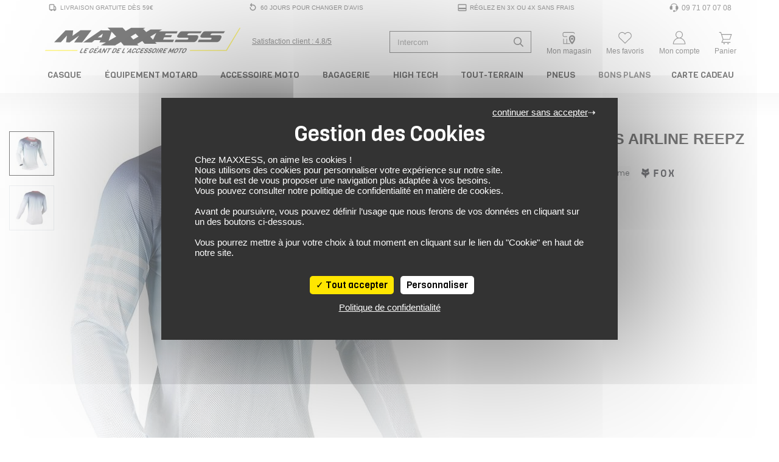

--- FILE ---
content_type: text/html; charset=UTF-8
request_url: https://www.maxxess.fr/produit/fox-maillot-cross-airline-reepz-28064630
body_size: 44967
content:
<!DOCTYPE html> <html lang="fr" > <head> <title>Maillot cross AIRLINE REEPZ FOX blanc bleu rouge - MAXXESS.FR, Maillot cross</title> <meta http-equiv="Content-Type" content="text/html; charset=utf-8"> <meta name="viewport" content="width=device-width, minimum-scale=1.0"> <meta name="description" content="Retrouvez sur MAXXESS.FR notre Maillot cross AIRLINE REEPZ blanc bleu rouge - Maillot cross : Maillot cross. Tissu TruDri qui évacue la transpiration. Tissu principal doux. Empiècements en mes"> <meta name="google-site-verification" content="m0GrTcJQ6ZSEFpcE0Y13KkYQiLrHsjV6QZn0dBS7pxI" /> <meta name="msvalidate.01" content="10BBB85A903EE87045D0701F7356A366" /> <link rel="stylesheet" href="https://www.maxxess.fr/assets/pneu/build/css/app.css?v=1768838260"> <link rel="preload" as="style" onload="this.onload=null;this.rel='stylesheet'" href="https://www.maxxess.fr/assets/pneu/build/css/autocomplete.css?v=1768838259"> <noscript><link rel="stylesheet" href="https://www.maxxess.fr/assets/pneu/build/css/autocomplete.css?v=1768838259"></noscript> <link rel="preload" as="style" onload="this.onload=null;this.rel='stylesheet'" href="https://www.maxxess.fr/assets/css/vendor/tarteaucitron.css?v=1716902515"> <noscript><link rel="stylesheet" href="https://www.maxxess.fr/assets/css/vendor/tarteaucitron.css?v=1716902515"></noscript> <link rel="preload" as="style" onload="this.onload=null;this.rel='stylesheet'" href="https://www.maxxess.fr/assets/pneu/build/css/product/product.css?v=1768838259"> <noscript><link rel="stylesheet" href="https://www.maxxess.fr/assets/pneu/build/css/product/product.css?v=1768838259"></noscript> <link rel="preload" fetchpriority="high" as="image" href="https://images.izberg.technology/thumbnail/w640/assets/images/78/main/none_ead767366303d5d86a9f03556688e002_ead7673.JPEG" type="image/jpeg"> <!-- Metadonnées Open Graph --> <meta property="og:locale" content="fr_FR" /> <meta property="og:type" content="website"/> <meta property="og:site_name" content="Maxxess.fr"> <meta property="og:url" content="https://www.maxxess.fr/produit/fox-maillot-cross-airline-reepz-28064630"/> <meta property="og:title" content="Maillot cross AIRLINE REEPZ FOX blanc bleu rouge - MAXXESS.FR, Maillot cross"/> <meta property="og:description" content="Retrouvez sur MAXXESS.FR notre Maillot cross AIRLINE REEPZ blanc bleu rouge - Maillot cross : Maillot cross. Tissu TruDri qui évacue la transpiration. Tissu principal doux. Empiècements en mes"/> <meta property="og:image" content="https://d1kvfoyrif6wzg.cloudfront.net/assets/images/78/main/none_ead767366303d5d86a9f03556688e002_ead7673.JPEG"/> <!-- favicon --> <link rel="shortcut icon" href="https://www.maxxess.fr/assets/img/favicon/favicon.ico?v=1716902516" type="image/x-icon"> <link rel="apple-touch-icon" sizes="180x180" href="https://www.maxxess.fr/assets/img/favicon/apple-touch-icon.png?v=1716902516"> <link rel="icon" type="image/png" sizes="16x16" href="https://www.maxxess.fr/assets/img/favicon/favicon-16x16.png?v=1716902516"> <link rel="icon" type="image/png" sizes="32x32" href="https://www.maxxess.fr/assets/img/favicon/favicon-32x32.png?v=1716902516"> <link rel="icon" type="image/png" sizes="192x192" href="https://www.maxxess.fr/assets/img/favicon/android-chrome-192x192.png?v=1716902516"> <link rel="icon" type="image/png" sizes="512x512" href="https://www.maxxess.fr/assets/img/favicon/android-chrome-512x512.png?v=1716902516"> <link rel="mask-icon" href="https://www.maxxess.fr/assets/img/favicon/safari-pinned-tab.svg?v=1716902516" color="#5bbad5"> <meta name="msapplication-TileColor" content="#da532c"> <meta name="msapplication-TileImage" content="https://www.maxxess.fr/assets/img/favicon/mstile-150x150.png?v=1716902516"> <meta name="theme-color" content="#ffffff"> <!-- Google Tag Manager --> <script>(function(w,d,s,l,i){w[l]=w[l]||[];w[l].push({'gtm.start':
                new Date().getTime(),event:'gtm.js'});var f=d.getElementsByTagName(s)[0],
            j=d.createElement(s),dl=l!='dataLayer'?'&l='+l:'';j.async=true;j.src=
            'https://www.googletagmanager.com/gtm.js?id='+i+dl;f.parentNode.insertBefore(j,f);
        })(window,document,'script','dataLayer','GTM-PBXBDQ');</script> <!-- End Google Tag Manager --> </head> <body> <!-- Google Tag Manager (noscript) --> <noscript><iframe src="https://www.googletagmanager.com/ns.html?id=GTM-PBXBDQ" height="0" width="0" style="display:none;visibility:hidden"></iframe></noscript> <!-- End Google Tag Manager (noscript) --> <div id="layout" class="layout"> <header> <!-- PARTIE DESKTOP--> <div class="nav-top container px-0 py-1 d-none d-lg-block"> <ul class="w-100 d-flex flex-row justify-content-between align-items-center m-0"> <li class="list-unstyled"> <a class="nav-top__link py-0 px-2 d-flex align-items-center" href="https://www.maxxess.fr/page/livraison" title="Livraison gratuite dès 59€"> <svg xmlns="http://www.w3.org/2000/svg" viewBox="0 0 48 48"> <path fill="currentColor" d="M8,32c0,2.2,1.8,4,4,4h2c0,2.209,1.791,4,4,4s4-1.791,4-4h7c0,2.209,1.791,4,4,4c2.209,0,4-1.791,4-4h3V24l-4-8h-4v-3.885c0-2.2-1.8-4-4-4H12c-2.2,0-4,1.8-4,4V32z M32,20h1.528L36,24.944V32h-4V20z M12,12.115h16V32H12V12.115z" </svg> <span class="pl-1">Livraison gratuite dès 59€</span> </a> </li> <li class="list-unstyled"> <a class="nav-top__link py-0 px-2 d-flex align-items-center" href="https://www.maxxess.fr/page/cgv" title="60 Jours pour changer d'avis"> <svg xmlns="http://www.w3.org/2000/svg" viewBox="0 0 48 48"> <path fill="currentColor" d="M10,22v2c0,7.72,6.28,14,14,14s14-6.28,14-14s-6.28-14-14-14h-6.662l3.474-4.298l-3.11-2.515L10.577,12l7.125,8.813l3.11-2.515L17.338,14H24c5.514,0,10,4.486,10,10s-4.486,10-10,10s-10-4.486-10-10v-2H10z"></path> </svg> <span class="pl-1">60 Jours pour changer d'avis</span> </a> </li> <li class="list-unstyled"> <a class="nav-top__link py-0 px-2 d-flex align-items-center" href="https://www.maxxess.fr/page/paiement/#paiement-plusieurs-fois" title="Réglez en 3x ou 4x sans frais"> <svg xmlns="http://www.w3.org/2000/svg" viewBox="0 0 48 48"> <path fill="currentColor" d="M4,36c0,2.2,1.8,4,4,4h32c2.2,0,4-1.8,4-4V12c0-2.2-1.8-4-4-4H8c-2.2,0-4,1.8-4,4V36z M8,12h32v13H8V12z M8,31h32v5H8V31z"></path> </svg> <span class="pl-1">Réglez en 3x ou 4x sans frais</span> </a> </li> <li class="list-unstyled"> <a class="nav-top__link py-0 px-2 d-flex align-items-center" href="tel:09 71 07 07 08" title="Support et aides"> <svg xmlns="http://www.w3.org/2000/svg" viewBox="0 0 24 24"> <path fill="currentColor" d="M4.285 8.344A2.751 2.751 0 0 0 2.25 11v3A2.75 2.75 0 0 0 5 16.75h2.5a.75.75 0 0 0 .75-.75V9a.75.75 0 0 0-.75-.75H5.815c.429-2.47 2.944-4.5 6.185-4.5c3.241 0 5.756 2.03 6.185 4.5H16.5a.75.75 0 0 0-.75.75v7c0 .414.336.75.75.75h1.663A3.251 3.251 0 0 1 15 19.25h-1.145a2 2 0 1 0 0 1.5H15c2.4 0 4.384-1.78 4.705-4.091A2.751 2.751 0 0 0 21.75 14v-3a2.751 2.751 0 0 0-2.035-2.656C19.333 4.84 15.926 2.25 12 2.25c-3.926 0-7.333 2.59-7.715 6.094"/> </svg> <span class="pl-1" style="font-size: 1.2em;">09 71 07 07 08</span> </a> </li> </ul> </div> <div class="nav-brand container px-0 py-0 mt-3"> <div class="row justify-content-between no-gutters"> <div class="col-5 col-md-4 col-xl-5 d-flex justify-content-start align-self-center"> <div class="d-flex align-items-center"> <a href="https://www.maxxess.fr/" target="_self"> <img src="https://www.maxxess.fr/assets/img/logo.svg?v=1716902515" class="img-fluid" title="MAXXESS.FR - Le géant de l'accessoire moto" alt="MAXXESS.FR - Le géant de l'accessoire moto" width="426" height="62"> </a> </div> <div class="d-none d-xl-flex align-items-center text-nowrap link-satisfaction pl-3"> <a href="https://www.societe-des-avis-garantis.fr/maxxess-fr/?swcfpc=1" target="_blank" title="Satisfaction Client Maxxess" rel="external nofollow"> <div class="satisfaction-text d-inline-block align-middle"><u>Satisfaction client : 4.8/5</u></div> </a> </div> </div> <div class="col-7 col-xl-6 d-flex justify-content-between align-self-center"> <div class="d-flex align-self-center pt-1"> <form id="search-form" action="https://www.maxxess.fr/produit/all" method="get"> <div class="input-group input-group-search-header"> <input type="text" id="search-header" name="search" data-sku="false" class="form-control shadow-none search-header-input" placeholder="Recherche de produit ..." aria-label="Recherche de produit ..."> <div class="input-group-append"> <span class="input-group-text"> <svg xmlns="http://www.w3.org/2000/svg" height="16" width="16" viewBox="0 0 512 512"> <path fill="currentColor" d="M508.5 468.9L387.1 347.5c-2.3-2.3-5.3-3.5-8.5-3.5h-13.2c31.5-36.5 50.6-84 50.6-136C416 93.1 322.9 0 208 0S0 93.1 0 208s93.1 208 208 208c52 0 99.5-19.1 136-50.6v13.2c0 3.2 1.3 6.2 3.5 8.5l121.4 121.4c4.7 4.7 12.3 4.7 17 0l22.6-22.6c4.7-4.7 4.7-12.3 0-17zM208 368c-88.4 0-160-71.6-160-160S119.6 48 208 48s160 71.6 160 160-71.6 160-160 160z"/> </svg> </span> </div> </div> </form> <div id="autocomplete" style="display: none;"></div> </div> <div class="d-flex align-items-center pt-lg-2 text-center"> <a id="mon_magasin" class="text-decoration-none px-0" href="https://www.maxxess.fr/magasins" rel="nofollow" title="Mon Magasin Moto"> <svg xmlns="http://www.w3.org/2000/svg" height="1em" viewBox="0 0 48 48"> <polyline fill="currentColor" points="16.9 33.1 16.9 35 16.9 41 8.7 41 8.7 27 6.7 27 6.7 43 28.2 43 28.2 41 18.9 41 18.9 35 18.9 33 18.9 27 16.9 27 16.9 33"/> <path fill="currentColor" d="M42.7,11.5c0-2.5-2-4.5-4.5-4.5H9.3c-2.7.4-4.6,2.7-4.6,5.4v3.9c0,3,2.4,5.4,5.3,5.5h9v-2h-9c-1.8,0-3.3-1.6-3.3-3.5v-3.9c0-1.7,1.3-3.2,3-3.4h28.5c1.4,0,2.5,1.1,2.5,2.5v.4h2v-.4Z"/> <g> <path fill="currentColor" class="cls-1" d="M42,20c-.9-1.1-2.1-2-3.4-2.6-1.2-.6-2.6-.9-4.1-.9s-.7,0-1,0c-3.8.4-7,3-8.2,6.6-.3,1-.5,2.1-.5,3.2,0,2.3.6,4.6,1.4,6.7.6,1.5,1.5,3,2.3,4.2,1.2,1.7,2.4,3.2,3.4,4.2,1.1,1.2,2,2,2.1,2l.6.5.6-.5c.2-.2,3.3-2.9,5.8-6.8,1.8-2.9,3.4-6.5,3.4-10.3s-.9-4.6-2.3-6.3ZM39.9,26.6c-.1,4.1-2.7,8-4.8,10.6-.2.2-.4.5-.6.7-.2-.2-.4-.5-.6-.7-1-1.2-2-2.6-2.9-4.2-1.1-2-1.9-4.3-1.9-6.7s1.1-3.7,2.6-4.6c0,0,1.1-.8,2.8-.8s3.1.8,4.1,1.9c.8,1,1.3,2.2,1.3,3.5s0,.2,0,.3Z"/> <path fill="currentColor" class="cls-1" d="M34.5,23.8c-1.9,0-3.5,1.6-3.5,3.5s1.6,3.5,3.5,3.5,3.5-1.6,3.5-3.5-1.6-3.5-3.5-3.5Z"/> </g> </svg> <div class="d-none d-lg-block sub-title-icon">Mon magasin</div> </a> </div> <div class="d-flex align-items-center pt-lg-2 text-center"> <a id="mes_favoris" class="text-decoration-none px-0" href="https://www.maxxess.fr/user/wishlist" rel="nofollow" title="Connectez-vous"> <span class="position-relative"> <svg xmlns="http://www.w3.org/2000/svg" height="1em" viewBox="0 0 48 48"> <path fill="currentColor" d="M8.444,27L24,42l15.556-15c2.7-2.033,4.444-5.256,4.444-8.889C44,11.978,39.022,7,32.889,7C29.256,7,26.022,8.756,24,11.456C21.978,8.756,18.744,7,15.111,7C8.978,7,4,11.978,4,18.111C4,21.744,5.744,24.967,8.444,27zM15.111,9c2.85,0,5.574,1.366,7.288,3.654L24,14.792l1.601-2.137C27.315,10.366,30.039,9,32.889,9C37.913,9,42,13.087,42,18.111c0,2.888-1.329,5.546-3.648,7.291l-0.097,0.073l-0.088,0.085L24,39.222L9.833,25.56l-0.088-0.085l-0.097-0.073C7.33,23.657,6,20.999,6,18.111C6,13.087,10.087,9,15.111,9z"/> </svg> <span class="favoris-counter" style="visibility: hidden;"></span> </span> <div class="d-none d-lg-block sub-title-icon">Mes favoris</div> </a> </div> <div class="d-flex align-items-center pt-lg-2 text-center"> <a id="mon_compte" class="text-decoration-none px-0" href="https://www.maxxess.fr/user/login" title="Connectez-vous"> <svg xmlns="http://www.w3.org/2000/svg" height="1em" viewBox="0 0 48 48"> <path fill="currentColor" d="M29.089,24.747C32.6,22.909,35,19.238,35,15c0-6.075-4.925-11-11-11S13,8.925,13,15c0,4.238,2.4,7.909,5.911,9.747C10.89,27.09,5,34.809,5,44h38C43,34.809,37.11,27.09,29.089,24.747z M15,15c0-4.963,4.037-9,9-9s9,4.037,9,9c0,4.963-4.037,9-9,9S15,19.963,15,15z M24,26c8.735,0,15.953,7.013,16.896,16H7.104C8.047,33.013,15.265,26,24,26z"/> </svg> <div class="d-none d-lg-block sub-title-icon">Mon compte</div> </a> </div> <div class="d-flex align-items-center pt-lg-2 text-center cart-dropdown"> <a class="text-decoration-none px-0 float-right" id="cartMenuButton" href="https://www.maxxess.fr/panier" data-toggle="dropdown" aria-haspopup="true" aria-expanded="false" data-offset="0,8" rel="nofollow" title="Panier"> <span class="position-relative"> <svg xmlns="http://www.w3.org/2000/svg" height="1em" class="opened" viewBox="0 0 48 48"> <path fill="currentColor" d="M37.721,30l5.667-17H12.721l-2-6H5v2h4.279l6.649,19.948L11.461,39H39v-2H14.539l3.111-7H37.721z M40.612,15l-4.333,13H17.721l-4.333-13H40.612z"/> <circle fill="currentColor" cx="20" cy="42" r="2"/> <circle fill="currentColor" cx="32" cy="42" r="2"/> </svg> <svg xmlns="http://www.w3.org/2000/svg" height="1em" class="closed" viewBox="0 0 48 48"> <polygon fill="currentColor" points="8,41.414 24,25.414 40,41.414 41.414,40 25.414,24 41.414,8 40,6.586 24,22.586 8,6.586 6.586,8 22.586,24 6.586,40"/> </svg> <span class="cart-counter" style="visibility: hidden;"></span> </span> <div class="d-none d-lg-block sub-title-icon">Panier</div> </a> <div id="cart-dropdown" class="dropdown-menu dropdown-menu-right border-top" aria-labelledby="cartMenuButton"> <div class="row mx-0 py-3"> <div class="col-12 cart-empty">Votre panier est vide</div> </div> </div> </div> </div> </div> <script id="cart-template" type="text/html">
        <div class="cart-scrollbarContent scrollbar">
            {{#items}}
                <div class="row mx-0 py-3 border-bottom" style="height:120px;line-height:1em;">
                    <div class="col-3">
                        <a class="" href="{{#is_excluded}}javascript:;{{/is_excluded}}{{^is_excluded}}{{url}}{{/is_excluded}}">
                            <img src="[data-uri]" data-src="{{image_url}}" title="{{name}}" alt="{{name}}" class="img-fluid lazyload">
                        </a>
                    </div>
                    <div class="col-8 pl-0">
                        <div class="cart-product-name">
                            <a href="{{#is_excluded}}javascript:;{{/is_excluded}}{{^is_excluded}}{{url}}{{/is_excluded}}">{{name}}</a>
                        </div>
                        <div class="cart-product-price">{{unit_price_vat_included}} €</div>
                        <div class="cart-product-variation">
                            {{#product_offer_variation.size}}
                                Taille: {{product_offer_variation.size}}&nbsp;
                            {{/product_offer_variation.size}}
                            {{#gender}}
                                <span class="text-uppercase">{{gender}}</span>
                            {{/gender}}
                        </div>
                        <div class="cart-product-quantity">Quantité: {{quantity}}</div>
                    </div>
                    <div class="col-1">
                        <a href="javascript:;" data-item="{{id}}" class="cart-delete-item" title="Suppression"><i class="fas fa-times"></i></a>
                    </div>
                </div>
            {{/items}}
        </div>
        <div class="row mx-0 py-3 border-top border-bottom">
            <div class="col-8 my-auto">Total des articles</div>
            <div class="col-4 text-right cart-total-price">{{amount_subtotal}} €</div>
        </div>
        <div class="row mx-0">
            <a href="https://www.maxxess.fr/panier" class="cart-link" rel="nofollow">Aller au Panier</a>
        </div>
        <div class="modal-dropdown">
            <img src="https://www.maxxess.fr/assets/img/loader-ajax.gif?v=1716902515">
        </div>
    </script> </div> <nav itemscope itemtype="http://www.schema.org/SiteNavigationElement" class="nav-menu p-0 p-relative d-none d-md-block" role="navigation"> <div class="container-xl px-2 px-xl-0"> <!-- MAIN MENU --> <ul class="nav justify-content-between"> <!-- MAIN MENU CASQUE --> <li itemprop="name" class="nav-item parent text-center"> <a itemprop="url" href="https://www.maxxess.fr/categories/casque-moto-15" class="nav-link px-md-1 px-xl-2 py-0" title="Casque moto"> Casque </a> <!-- CONTENT DROPDOWN --> <div class="nav-dropdown nav-casque"> <div class="container"> <div class="row"> <div class="col-6 col-lg-4"> <div class="row"> <ul class="text-left p-4 w-100 position-relative" style="background-color: #ebebeb;"> <li itemprop="name" class="nav-dropdown-item"> <a itemprop="url" href="https://www.maxxess.fr/categorie/casque-integral-16" target="_self" class="text-uppercase d-flex align-items-center" title="Casque moto intégral"> <svg class="svg-icon-inline mr-2" aria-hidden="true" focusable="false" width="25" height="25" fill="currentColor"> <use xlink:href="https://www.maxxess.fr/assets/img/category/picto-menu.svg?v=1747730411#casque-integral"></use> </svg> Casque Intégral </a> </li> <li itemprop="name" class="nav-dropdown-item"> <a itemprop="url" href="https://www.maxxess.fr/categorie/casque-modulable-17" target="_self" class="text-uppercase d-flex align-items-center" title="Casque moto modulable"> <svg class="svg-icon-inline mr-2" aria-hidden="true" focusable="false" width="25" height="25" fill="currentColor"> <use xlink:href="https://www.maxxess.fr/assets/img/category/picto-menu.svg?v=1747730411#casque-modulable"></use> </svg> Casque Modulable </a> </li> <li itemprop="name" class="nav-dropdown-item"> <a itemprop="url" href="https://www.maxxess.fr/categorie/casque-jet-18" target="_self" class="text-uppercase d-flex align-items-center" title="Casque moto jet"> <svg class="svg-icon-inline mr-2" aria-hidden="true" focusable="false" width="25" height="25" fill="currentColor"> <use xlink:href="https://www.maxxess.fr/assets/img/category/picto-menu.svg?v=1747730411#casque-jet"></use> </svg> Casque Jet </a> </li> <li itemprop="name" class="nav-dropdown-item"> <a itemprop="url" href="https://www.maxxess.fr/categorie/casque-crossover-322" target="_self" class="text-uppercase d-flex align-items-center" title="Casque moto crossover"> <svg class="svg-icon-inline mr-2" aria-hidden="true" focusable="false" width="25" height="25" fill="currentColor"> <use xlink:href="https://www.maxxess.fr/assets/img/category/picto-menu.svg?v=1747730411#casque-crossover"></use> </svg> Casque Crossover </a> </li> <li itemprop="name" class="nav-dropdown-item"> <a itemprop="url" href="https://www.maxxess.fr/categorie/casque-cross-48" target="_self" class="text-uppercase d-flex align-items-center" title="Casque moto cross / tout-terrain"> <svg class="svg-icon-inline mr-2" aria-hidden="true" focusable="false" width="25" height="25" fill="currentColor"> <use xlink:href="https://www.maxxess.fr/assets/img/category/picto-menu.svg?v=1747730411#casque-cross"></use> </svg> Casque Cross / TT </a> </li> <li itemprop="name" class="nav-dropdown-item parent"> <a itemprop="url" href="https://www.maxxess.fr/categorie/casque-moto-15/enfant/" target="_self" class="text-uppercase d-flex align-items-center" title="Casque moto enfant"> <svg class="svg-icon-inline mr-2" aria-hidden="true" focusable="false" width="25" height="25" fill="currentColor"> <use xlink:href="https://www.maxxess.fr/assets/img/category/picto-menu.svg?v=1747730411#casque-integral"></use> </svg> Casque Enfant <i class="fas fa-chevron-right ml-auto"></i> </a> <div class="nav-dropdown-item-submenu"> <ul class="text-left p-4"> <li itemprop="name"><a itemprop="url" href="https://www.maxxess.fr/categorie/casque-integral-16/enfant/" target="_self" title="Casque Moto Intégral Enfant">Casque Intégral</a></li> <li itemprop="name"><a itemprop="url" href="https://www.maxxess.fr/categorie/casque-jet-18/enfant/" target="_self" title="Casque Moto Jet Enfant">Casque Jet</a></li> <li itemprop="name"><a itemprop="url" href="https://www.maxxess.fr/categorie/casque-cross-48/enfant/" target="_self" title="Casque Moto Cross Enfant">Casque Cross</a></li> <li itemprop="name" class="pt-2 text-uppercase d-flex justify-content-end font-italic"><a itemprop="url" href="https://www.maxxess.fr/produit/all/enfant/?categories=Casque%20modulable~Casque%20Cross~Casque%20crossover~Casque%20intégral~Casque%20jet" target="_self" title="Voir tous les casques moto enfant">Voir tous les casques enfant</a></li> </ul> </div> </li> <li itemprop="name" class="nav-dropdown-item parent"> <a itemprop="url" href="javascript:;" target="_self" class="text-uppercase d-flex align-items-center" title="Équipement du casque moto"> <svg class="svg-icon-inline mr-2" aria-hidden="true" focusable="false" width="25" height="25" fill="currentColor"> <use xlink:href="https://www.maxxess.fr/assets/img/category/picto-menu.svg?v=1747730411#equipement-casque"></use> </svg> Équipement du casque <i class="fas fa-chevron-right ml-auto"></i> </a> <div class="nav-dropdown-item-submenu"> <ul class="text-left p-4"> <li itemprop="name"><a itemprop="url" href="https://www.maxxess.fr/categorie/intercom-kit-mains-libres-223" target="_self" title="Intercom moto">Intercom</a></li> <li itemprop="name"><a itemprop="url" href="https://www.maxxess.fr/categorie/ecran-visiere-casque-318" target="_self" title="Ecrans et Visières moto">Ecran et Visière</a></li> <li itemprop="name"><a itemprop="url" href="https://www.maxxess.fr/categorie/pinlock-antibuee-319" target="_self" title="Pinlock et anti-buée moto">Pinlock et anti-buée</a></li> <li itemprop="name"><a itemprop="url" href="https://www.maxxess.fr/categorie/accessoire-casque-320" target="_self" title="Accessoire du casque moto">Accessoire du casque</a></li> <li itemprop="name"><a itemprop="url" href="https://www.maxxess.fr/categorie/entretien-casque-321" target="_self" title="Entretien du casque moto">Entretien du casque</a></li> <li itemprop="name"><a itemprop="url" href="javascript:;"></a></li> </ul> </div> </li> <li itemprop="name" class="nav-dropdown-item"> <a itemprop="url" href="https://www.maxxess.fr/categorie/casque-moto-15/?categories=Casque%20intégral~Casque%20jet~Casque%20modulable~Casque%20crossover~Casque%20Cross" class="text-uppercase d-flex align-items-center pt-2 font-italic" title="Voir tous les casques moto">Voir tous les casques</a> </li> </ul> </div> </div> <div class="col-6 col-lg-4"> <ul class="text-left p-4"> <li itemprop="name" class="nav-dropdown-item-extra"><a itemprop="url" href="https://www.maxxess.fr/categorie/casque-moto-15/promotions/" target="_self" title="Nos meilleures offres casques">Nos meilleures offres casques</a></li> <li itemprop="name" class="nav-dropdown-item-extra"><a itemprop="url" href="https://www.maxxess.fr/categorie/casque-moto-15/?keywords=Replica" target="_self" title="Les répliques des casques de vos pilotes préférés">Les répliques des casques de vos pilotes préférés</a></li> <li itemprop="name" class="nav-dropdown-item-extra"><a itemprop="url" href="https://www.maxxess.fr/categorie/casque-moto-15/?keywords=Vintage" target="_self" title="Les casques moto vintage">Les casques moto vintage</a></li> <li itemprop="name" class="nav-dropdown-item-extra"><a itemprop="url" href="https://www.maxxess.fr/categorie/casque-moto-15/?sizes=S~S%2FM~55~56" target="_self" title="Casques en taille S">Casques en taille S</a></li> <li itemprop="name" class="nav-dropdown-item-extra"><a itemprop="url" href="https://www.maxxess.fr/categorie/casque-moto-15/?sizes=MS~M~MC~57" target="_self" title="Casques en taille M">Casques en taille M</a></li> <li itemprop="name" class="nav-dropdown-item-extra"><a itemprop="url" href="https://www.maxxess.fr/categorie/casque-moto-15/?sizes=L~M%2FL~58~59" target="_self" title="Casques en taille L">Casques en taille L</a></li> <li itemprop="name" class="nav-dropdown-item-extra"><a itemprop="url" href="https://www.maxxess.fr/categorie/casque-moto-15/?sizes=60~61~XL" target="_self" title="Casques en taille XL">Casques en taille XL</a></li> </ul> </div> <div class="col-4 d-none d-lg-block pr-0"> <a itemprop="url" href="https://www.maxxess.fr/produit/scorpion-casque-exo-1400-evo-2-air-solid-61136670" title="Casque SCORPION EXO 1400 EVO 2 AIR SOLID"> <img src="[data-uri]" data-src="https://www.maxxess.fr/assets/img/content/93c34bc71a588ba7fb082cfad81f3141.png?v=1761580754" class="img-fluid lazyload" height="350" width="300" title="Casque SCORPION EXO 1400 EVO 2 AIR SOLID" alt="Casque SCORPION EXO 1400 EVO 2 AIR SOLID"> </a> </div> </div> </div> </div> <!-- /CONTENT DROPDOWN --> </li> <!-- /MAIN MENU CASQUE --> <!-- MAIN MENU EQUIPEMENT DU MOTARD --> <li itemprop="name" class="nav-item parent text-center"> <a itemprop="url" href="https://www.maxxess.fr/categories/equipement-du-motard-12" class="nav-link px-md-1 px-xl-2 py-0" title="Équipement du motard"> Équipement Motard </a> <!-- CONTENT DROPDOWN --> <div class="nav-dropdown nav-equipement-motard"> <div class="container-lg"> <div class="row"> <div class="col-4"> <div class="row"> <ul class="text-left p-4 w-100 position-relative" style="background-color: #ebebeb;"> <li itemprop="name" class="nav-dropdown-item parent"> <a itemprop="url" href="https://www.maxxess.fr/categorie/equipement-du-motard-12" target="_self" class="text-uppercase d-flex align-items-center" title="Tout l'équipement motard"> <svg class="svg-icon-inline mr-2" aria-hidden="true" focusable="false" width="25" height="25" fill="currentColor"> <use xlink:href="https://www.maxxess.fr/assets/img/category/picto-menu.svg?v=1747730411#combinaisons"></use> </svg> Tout l'équipement <i class="fas fa-chevron-right ml-auto"></i> </a> <div class="nav-dropdown-item-submenu"> <ul class="text-left p-4"> <li itemprop="name" class="nav-dropdown-item-submenu-item parent"> <a itemprop="url" href="https://www.maxxess.fr/categorie/blouson-veste-combinaison-19" target="_self" class="text-uppercase d-flex align-items-center" title="Blouson, Veste et Combinaison moto"> <svg class="svg-icon-inline mr-2" aria-hidden="true" focusable="false" width="25" height="25" fill="currentColor"> <use xlink:href="https://www.maxxess.fr/assets/img/category/picto-menu.svg?v=1747730411#blousons"></use> </svg> Blouson, Veste et Combinaison <i class="fas fa-chevron-right ml-auto"></i> </a> <div class="nav-dropdown-item-submenu-lv2"> <ul class="text-left p-4"> <li itemprop="name"><a itemprop="url" href="https://www.maxxess.fr/categorie/combinaison-137/" target="_self" title="Combinaison moto">Combinaison</a></li> <li itemprop="name"><a itemprop="url" href="https://www.maxxess.fr/categorie/blouson-moto-cuir-20/" target="_self" title="Blouson cuir moto">Blouson cuir</a></li> <li itemprop="name"><a itemprop="url" href="https://www.maxxess.fr/categorie/blouson-moto-textile-21/" target="_self" title="Blouson textile moto">Blouson textile</a></li> <li itemprop="name"><a itemprop="url" href="https://www.maxxess.fr/categorie/veste-moto-22/" target="_self" title="Veste moto">Veste</a></li> <li itemprop="name"><a itemprop="url" href="https://www.maxxess.fr/categorie/sweat-moto-327/" target="_self" title="Sweat moto">Sweat moto</a></li> <li itemprop="name" class="pt-2 text-uppercase d-flex justify-content-end font-italic"><a itemprop="url" href="https://www.maxxess.fr/categorie/blouson-veste-combinaison-19" target="_self" title="Voir tous les blousons, vestes et combinaisons moto">Voir tous les blousons, vestes et combinaisons</a></li> </ul> </div> </li> <li itemprop="name" class="nav-dropdown-item-submenu-item parent"> <a itemprop="url" href="https://www.maxxess.fr/categorie/gants-moto-23" target="_self" class="text-uppercase d-flex align-items-center" title="Gants moto"> <svg class="svg-icon-inline mr-2" aria-hidden="true" focusable="false" width="25" height="25" fill="currentColor"> <use xlink:href="https://www.maxxess.fr/assets/img/category/picto-menu.svg?v=1747730411#gants"></use> </svg> Gants <i class="fas fa-chevron-right ml-auto"></i> </a> <div class="nav-dropdown-item-submenu-lv2"> <ul class="text-left p-4"> <li itemprop="name"><a itemprop="url" href="https://www.maxxess.fr/categorie/gants-moto-ete-24/" target="_self" title="Gants été moto">Gants été</a></li> <li itemprop="name"><a itemprop="url" href="https://www.maxxess.fr/categorie/gants-moto-mi-saison-25/" target="_self" title="Gants mi-saison moto">Gants mi-saison</a></li> <li itemprop="name"><a itemprop="url" href="https://www.maxxess.fr/categorie/gants-moto-hiver-28/" target="_self" title="Gants hiver moto">Gants hiver</a></li> <li itemprop="name"><a itemprop="url" href="https://www.maxxess.fr/categorie/gants-moto-23/?keywords=Chauffant" target="_self" title="Gants chauffant moto">Gants chauffant</a></li> <li itemprop="name"><a itemprop="url" href="https://www.maxxess.fr/categorie/gants-moto-racing-26/" target="_self" title="Gants racing moto">Gants racing</a></li> <li itemprop="name"><a itemprop="url" href="https://www.maxxess.fr/categorie/gants-moto-23/?keywords=Gore-Tex" target="_self" title="Gants Gore-Tex moto">Gants Gore-Tex</a></li> <li itemprop="name"><a itemprop="url" href="https://www.maxxess.fr/categorie/sous-gants-330/" target="_self" title="Sous gants moto">Sous gants</a> </li> <li itemprop="name" class="pt-2 text-uppercase d-flex justify-content-end font-italic"><a itemprop="url" href="https://www.maxxess.fr/categorie/gants-moto-23" target="_self" title="Voir tous les gants moto">Voir tous les gants</a></li> </ul> </div> </li> <li itemprop="name" class="nav-dropdown-item-submenu-item parent"> <a itemprop="url" href="https://www.maxxess.fr/categorie/pantalon-et-jeans-29" target="_self" class="text-uppercase d-flex align-items-center" title="Pantalon et Jeans moto"> <svg class="svg-icon-inline mr-2" aria-hidden="true" focusable="false" width="25" height="25" fill="currentColor"> <use xlink:href="https://www.maxxess.fr/assets/img/category/picto-menu.svg?v=1747730411#pantalons"></use> </svg> Pantalon et Jeans <i class="fas fa-chevron-right ml-auto"></i> </a> <div class="nav-dropdown-item-submenu-lv2"> <ul class="text-left p-4"> <li itemprop="name"><a itemprop="url" href="https://www.maxxess.fr/categorie/jeans-moto-32/" target="_self" title="Jeans moto">Jeans</a></li> <li itemprop="name"><a itemprop="url" href="https://www.maxxess.fr/categorie/pantalon-moto-cuir-30/" target="_self" title="Pantalon cuir moto">Pantalon cuir</a></li> <li itemprop="name"><a itemprop="url" href="https://www.maxxess.fr/categorie/pantalon-moto-textile-31/" target="_self" title="Pantalon textile moto">Pantalon textile</a></li> <li itemprop="name"><a itemprop="url" href="https://www.maxxess.fr/categorie/pantalon-cargo-et-chino-326/" target="_self" title="Pantalon cargo et chino moto">Pantalon cargo et chino</a></li> <li itemprop="name"><a itemprop="url" href="https://www.maxxess.fr/categorie/legging-moto-328/" target="_self" title="Legging moto">Legging moto</a></li> <li itemprop="name" class="pt-2 text-uppercase d-flex justify-content-end font-italic"><a itemprop="url" href="https://www.maxxess.fr/categorie/pantalon-et-jeans-29" target="_self" title="Voir tous les Pantalons et Jeans moto">Voir tous les Pantalons et Jeans</a></li> </ul> </div> </li> <li itemprop="name" class="nav-dropdown-item-submenu-item parent"> <a itemprop="url" href="https://www.maxxess.fr/categorie/baskets-et-bottes-33" target="_self" class="text-uppercase d-flex align-items-center" title="Bottes et Baskets moto"> <svg class="svg-icon-inline mr-2" aria-hidden="true" focusable="false" width="25" height="25" fill="currentColor"> <use xlink:href="https://www.maxxess.fr/assets/img/category/picto-menu.svg?v=1747730411#baskets-et-chaussures-homme"></use> </svg> Bottes et Baskets <i class="fas fa-chevron-right ml-auto"></i> </a> <div class="nav-dropdown-item-submenu-lv2"> <ul class="text-left p-4"> <li itemprop="name"><a itemprop="url" href="https://www.maxxess.fr/categorie/baskets-moto-35/" target="_self" title="Baskets moto">Baskets</a></li> <li itemprop="name"><a itemprop="url" href="https://www.maxxess.fr/categorie/chaussures-moto-36/" target="_self" title="Chaussures moto">Chaussures</a></li> <li itemprop="name"><a itemprop="url" href="https://www.maxxess.fr/categorie/bottes-moto-34/" target="_self" title="Bottes moto">Bottes</a></li> <li itemprop="name"><a itemprop="url" href="https://www.maxxess.fr/categorie/accessoire-chaussant-317" target="_self" title="Accessoire chaussant moto">Accessoire chaussant</a></li> <li itemprop="name"><a itemprop="url" href="https://www.maxxess.fr/categorie/baskets-et-bottes-33/?keywords=Gore-Tex" target="_self" title="Bottes et Baskets Gore-Tex moto">Bottes et Baskets Gore-Tex</a></li> <li itemprop="name"><a itemprop="url" href="https://www.maxxess.fr/categorie/baskets-et-bottes-33/?keywords=Racing" target="_self" title="Bottes Racing moto">Bottes Racing</a></li> <li itemprop="name" class="pt-2 text-uppercase d-flex justify-content-end font-italic"><a itemprop="url" href="https://www.maxxess.fr/categorie/baskets-et-bottes-33" target="_self" title="Voir toutes les bottes et baskets moto">Voir toutes les bottes et baskets</a></li> </ul> </div> </li> <li itemprop="name" class="pt-2 text-uppercase d-flex justify-content-end font-italic"><a itemprop="url" href="https://www.maxxess.fr/categorie/equipement-du-motard-12" target="_self" title="Voir tout l'équipement motard">Voir tout l'équipement motard</a></li> </ul> </div> </li> <li itemprop="name" class="nav-dropdown-item parent"> <a itemprop="url" href="https://www.maxxess.fr/categorie/equipement-du-motard-12/homme~unisexe/" target="_self" class="text-uppercase d-flex align-items-center" title="Équipement moto Homme"> <svg class="svg-icon-inline mr-2" aria-hidden="true" focusable="false" width="25" height="25" fill="currentColor"> <use xlink:href="https://www.maxxess.fr/assets/img/category/picto-menu.svg?v=1747730411#homme"></use> </svg> Équipement Homme <i class="fas fa-chevron-right ml-auto"></i> </a> <div class="nav-dropdown-item-submenu"> <ul class="text-left p-4"> <li itemprop="name" class="nav-dropdown-item-submenu-item parent"> <a itemprop="url" href="https://www.maxxess.fr/categorie/blouson-veste-combinaison-19/homme~unisexe/" target="_self" class="text-uppercase d-flex align-items-center" title="Blousons, Vestes et Combinaisons moto homme"> <svg class="svg-icon-inline mr-2" aria-hidden="true" focusable="false" width="25" height="25" fill="currentColor"> <use xlink:href="https://www.maxxess.fr/assets/img/category/picto-menu.svg?v=1747730411#blousons"></use> </svg> Blouson, Veste et Combinaison <i class="fas fa-chevron-right ml-auto"></i> </a> <div class="nav-dropdown-item-submenu-lv2"> <ul class="text-left p-4"> <li itemprop="name"><a itemprop="url" href="https://www.maxxess.fr/categorie/combinaison-137/homme~unisexe/" target="_self" title="Combinaison moto homme">Combinaison</a></li> <li itemprop="name"><a itemprop="url" href="https://www.maxxess.fr/categorie/blouson-moto-cuir-20/homme~unisexe/" target="_self" title="Blouson cuir moto homme">Blouson cuir</a></li> <li itemprop="name"><a itemprop="url" href="https://www.maxxess.fr/categorie/blouson-moto-textile-21/homme~unisexe/" target="_self" title="Blouson textile moto homme">Blouson textile</a></li> <li itemprop="name"><a itemprop="url" href="https://www.maxxess.fr/categorie/veste-moto-22/homme~unisexe/" target="_self" title="Veste moto homme">Veste</a></li> <li itemprop="name"><a itemprop="url" href="https://www.maxxess.fr/categorie/sweat-moto-327/homme~unisexe/" target="_self" title="Sweat moto homme">Sweat moto</a></li> <li itemprop="name" class="pt-2 text-uppercase d-flex justify-content-end font-italic"><a itemprop="url" href="https://www.maxxess.fr/categorie/blouson-veste-combinaison-19/homme~unisexe/" target="_self" title="Voir tous les blousons, vestes et combinaisons moto homme">Voir tous les blousons, vestes et combinaisons</a></li> </ul> </div> </li> <li itemprop="name" class="nav-dropdown-item-submenu-item parent"> <a itemprop="url" href="https://www.maxxess.fr/categorie/gants-moto-23/homme~unisexe/" target="_self" class="text-uppercase d-flex align-items-center" title="Gants moto homme"> <svg class="svg-icon-inline mr-2" aria-hidden="true" focusable="false" width="25" height="25" fill="currentColor"> <use xlink:href="https://www.maxxess.fr/assets/img/category/picto-menu.svg?v=1747730411#gants"></use> </svg> Gants <i class="fas fa-chevron-right ml-auto"></i> </a> <div class="nav-dropdown-item-submenu-lv2"> <ul class="text-left p-4"> <li itemprop="name"><a itemprop="url" href="https://www.maxxess.fr/categorie/gants-moto-ete-24/homme~unisexe/" target="_self" title="Gants été moto homme">Gants été</a></li> <li itemprop="name"><a itemprop="url" href="https://www.maxxess.fr/categorie/gants-moto-mi-saison-25/homme~unisexe/" target="_self" title="Gants mi-saison moto homme">Gants mi-saison</a></li> <li itemprop="name"><a itemprop="url" href="https://www.maxxess.fr/categorie/gants-moto-hiver-28/homme~unisexe/" target="_self" title="Gants hiver moto homme">Gants hiver</a></li> <li itemprop="name"><a itemprop="url" href="https://www.maxxess.fr/categorie/gants-moto-23/homme~unisexe/?keywords=Chauffant" target="_self" title="Gants chauffant moto homme">Gants chauffant</a></li> <li itemprop="name"><a itemprop="url" href="https://www.maxxess.fr/categorie/gants-moto-racing-26/homme~unisexe/" target="_self" title="Gants racing moto homme">Gants racing</a></li> <li itemprop="name"><a itemprop="url" href="https://www.maxxess.fr/categorie/gants-moto-23/homme~unisexe/?keywords=Gore-Tex" target="_self" title="Gants Gore-Tex moto homme">Gants Gore-Tex</a></li> <li itemprop="name"><a itemprop="url" href="https://www.maxxess.fr/categorie/sous-gants-330/homme~unisexe/" target="_self" title="Sous gants moto homme">Sous gants</a></li> <li itemprop="name" class="pt-2 text-uppercase d-flex justify-content-end font-italic"><a itemprop="url" href="https://www.maxxess.fr/categorie/gants-moto-23/homme~unisexe/" target="_self" title="Voir tous les gants moto homme">Voir tous les gants</a></li> </ul> </div> </li> <li itemprop="name" class="nav-dropdown-item-submenu-item parent"> <a itemprop="url" href="https://www.maxxess.fr/categorie/pantalon-et-jeans-29/homme~unisexe/" target="_self" class="text-uppercase d-flex align-items-center" title="Pantalon et Jeans moto homme"> <svg class="svg-icon-inline mr-2" aria-hidden="true" focusable="false" width="25" height="25" fill="currentColor"> <use xlink:href="https://www.maxxess.fr/assets/img/category/picto-menu.svg?v=1747730411#pantalons"></use> </svg> Pantalon et Jeans <i class="fas fa-chevron-right ml-auto"></i> </a> <div class="nav-dropdown-item-submenu-lv2"> <ul class="text-left p-4"> <li itemprop="name"><a itemprop="url" href="https://www.maxxess.fr/categorie/jeans-moto-32/homme~unisexe/" target="_self" title="Jeans moto homme">Jeans</a></li> <li itemprop="name"><a itemprop="url" href="https://www.maxxess.fr/categorie/pantalon-moto-cuir-30/homme~unisexe/" target="_self" title="Pantalon cuir moto homme">Pantalon cuir</a></li> <li itemprop="name"><a itemprop="url" href="https://www.maxxess.fr/categorie/pantalon-moto-textile-31/homme~unisexe/" target="_self" title="Pantalon textile moto homme">Pantalon textile</a></li> <li itemprop="name"><a itemprop="url" href="https://www.maxxess.fr/categorie/pantalon-cargo-et-chino-326/homme~unisexe/" target="_self" title="Pantalon cargo et chino moto homme">Pantalon cargo et chino</a></li> <li itemprop="name" class="pt-2 text-uppercase d-flex justify-content-end font-italic"><a itemprop="url" href="https://www.maxxess.fr/categorie/pantalon-et-jeans-29/homme~unisexe/" target="_self" title="Voir tous les Pantalons et Jeans moto homme">Voir tous les Pantalons et Jeans</a></li> </ul> </div> </li> <li itemprop="name" class="nav-dropdown-item-submenu-item parent"> <a itemprop="url" href="https://www.maxxess.fr/categorie/sportswear-et-objets-42/homme~unisexe/" target="_self" class="text-uppercase d-flex align-items-center" title="Sportswear moto homme" > <svg class="svg-icon-inline mr-2" aria-hidden="true" focusable="false" width="25" height="25" fill="currentColor"> <use xlink:href="https://www.maxxess.fr/assets/img/category/picto-menu.svg?v=1747730411#tee-shirts"></use> </svg> Sportswear <i class="fas fa-chevron-right ml-auto"></i> </a> <div class="nav-dropdown-item-submenu-lv2"> <ul class="text-left p-4"> <li itemprop="name"><a itemprop="url" href="https://www.maxxess.fr/categorie/sweat-et-vestes-44/homme~unisexe/" target="_self" title="Sweat et veste moto homme">Sweat et veste</a></li> <li itemprop="name"><a itemprop="url" href="https://www.maxxess.fr/categorie/t-shirt-43/homme~unisexe/" target="_self" title="T-Shirt moto homme">T-Shirt</a></li> <li itemprop="name" class="pt-2 text-uppercase d-flex justify-content-end font-italic"><a itemprop="url" href="https://www.maxxess.fr/categorie/sportswear-et-objets-42/homme~unisexe/" target="_self" title="Voir tout le sportswear moto homme">Voir tout le sportswear</a></li> </ul> </div> </li> <li itemprop="name" class="nav-dropdown-item-submenu-item parent"> <a itemprop="url" href="https://www.maxxess.fr/categorie/baskets-et-bottes-33/homme~unisexe/" target="_self" class="text-uppercase d-flex align-items-center" title="Bottes et Baskets moto homme"> <svg class="svg-icon-inline mr-2" aria-hidden="true" focusable="false" width="25" height="25" fill="currentColor"> <use xlink:href="https://www.maxxess.fr/assets/img/category/picto-menu.svg?v=1747730411#baskets-et-chaussures-homme"></use> </svg> Bottes et Baskets <i class="fas fa-chevron-right ml-auto"></i> </a> <div class="nav-dropdown-item-submenu-lv2"> <ul class="text-left p-4"> <li itemprop="name"><a itemprop="url" href="https://www.maxxess.fr/categorie/baskets-moto-35/homme~unisexe/" target="_self" title="Baskets moto homme">Baskets</a></li> <li itemprop="name"><a itemprop="url" href="https://www.maxxess.fr/categorie/chaussures-moto-36/homme~unisexe/" target="_self" title="Chaussures moto homme">Chaussures</a></li> <li itemprop="name"><a itemprop="url" href="https://www.maxxess.fr/categorie/bottes-moto-34/homme~unisexe/" target="_self" title="Bottes moto homme">Bottes</a></li> <li itemprop="name"><a itemprop="url" href="https://www.maxxess.fr/categorie/baskets-et-bottes-33/homme~unisexe/?keywords=Gore-Tex" target="_self" title="Bottes et Baskets Gore-Tex moto homme">Bottes et Baskets Gore-Tex</a></li> <li itemprop="name"><a itemprop="url" href="https://www.maxxess.fr/categorie/baskets-et-bottes-33/homme~unisexe/?keywords=Racing" target="_self" title="Bottes Racing moto homme">Bottes Racing</a></li> <li itemprop="name" class="pt-2 text-uppercase d-flex justify-content-end font-italic"><a itemprop="url" href="https://www.maxxess.fr/categorie/baskets-et-bottes-33/homme~unisexe/" target="_self" title="Voir toutes les bottes et baskets moto homme">Voir toutes les bottes et baskets</a></li> </ul> </div> </li> <li itemprop="name" class="pt-2 text-uppercase d-flex justify-content-end font-italic"><a itemprop="url" href="https://www.maxxess.fr/categorie/equipement-du-motard-12/homme~unisexe/" target="_self" title="Voir tout l'équipement moto Homme">Voir tout l'équipement homme</a></li> </ul> </div> </li> <li itemprop="name" class="nav-dropdown-item parent"> <a itemprop="url" href="https://www.maxxess.fr/categorie/equipement-du-motard-12/femme~unisexe/" target="_self" class="text-uppercase d-flex align-items-center" title="Équipement moto Femme"> <svg class="svg-icon-inline mr-2" aria-hidden="true" focusable="false" width="25" height="25" fill="currentColor"> <use xlink:href="https://www.maxxess.fr/assets/img/category/picto-menu.svg?v=1747730411#femme"></use> </svg> Équipement Femme <i class="fas fa-chevron-right ml-auto"></i> </a> <div class="nav-dropdown-item-submenu"> <ul class="text-left p-4"> <li itemprop="name" class="nav-dropdown-item-submenu-item parent"> <a itemprop="url" href="https://www.maxxess.fr/categorie/blouson-veste-combinaison-19/femme~unisexe/" target="_self" class="text-uppercase d-flex align-items-center" title="Blousons, Vestes et Combinaisons moto femme"> <svg class="svg-icon-inline mr-2" aria-hidden="true" focusable="false" width="25" height="25" fill="currentColor"> <use xlink:href="https://www.maxxess.fr/assets/img/category/picto-menu.svg?v=1747730411#blousons-femme"></use> </svg> Blouson, Veste et Combinaison <i class="fas fa-chevron-right ml-auto"></i> </a> <div class="nav-dropdown-item-submenu-lv2"> <ul class="text-left p-4"> <li itemprop="name"><a itemprop="url" href="https://www.maxxess.fr/categorie/combinaison-137/femme~unisexe/" target="_self" title="Combinaison moto femme">Combinaison</a></li> <li itemprop="name"><a itemprop="url" href="https://www.maxxess.fr/categorie/blouson-moto-cuir-20/femme~unisexe/" target="_self" title="Blouson cuir moto femme">Blouson cuir</a></li> <li itemprop="name"><a itemprop="url" href="https://www.maxxess.fr/categorie/blouson-moto-textile-21/femme~unisexe/" target="_self" title="Blouson textile moto femme">Blouson textile</a></li> <li itemprop="name"><a itemprop="url" href="https://www.maxxess.fr/categorie/veste-moto-22/femme~unisexe/" target="_self" title="Veste moto femme">Veste</a></li> <li itemprop="name"><a itemprop="url" href="https://www.maxxess.fr/categorie/sweat-moto-327/femme~unisexe/" target="_self" title="Sweat moto femme">Sweat moto</a></li> <li itemprop="name" class="pt-2 text-uppercase d-flex justify-content-end font-italic"><a itemprop="url" href="https://www.maxxess.fr/categorie/blouson-veste-combinaison-19/femme~unisexe/" target="_self" title="Voir tous les blousons, vestes et combinaisons moto femme">Voir tous les blousons, vestes et combinaisons</a></li> </ul> </div> </li> <li itemprop="name" class="nav-dropdown-item-submenu-item parent"> <a itemprop="url" href="https://www.maxxess.fr/categorie/gants-moto-23/femme~unisexe/" target="_self" class="text-uppercase d-flex align-items-center" title="Gants moto femme"> <svg class="svg-icon-inline mr-2" aria-hidden="true" focusable="false" width="25" height="25" fill="currentColor"> <use xlink:href="https://www.maxxess.fr/assets/img/category/picto-menu.svg?v=1747730411#gants"></use> </svg> Gants <i class="fas fa-chevron-right ml-auto"></i> </a> <div class="nav-dropdown-item-submenu-lv2"> <ul class="text-left p-4"> <li itemprop="name"><a itemprop="url" href="https://www.maxxess.fr/categorie/gants-moto-ete-24/femme~unisexe/" target="_self" title="Gants été moto femme">Gants été</a></li> <li itemprop="name"><a itemprop="url" href="https://www.maxxess.fr/categorie/gants-moto-mi-saison-25/femme~unisexe/" target="_self" title="Gants mi-saison moto femme">Gants mi-saison</a></li> <li itemprop="name"><a itemprop="url" href="https://www.maxxess.fr/categorie/gants-moto-hiver-28/femme~unisexe/" target="_self" title="Gants hiver moto femme">Gants hiver</a></li> <li itemprop="name"><a itemprop="url" href="https://www.maxxess.fr/categorie/gants-moto-23/femme~unisexe/?keywords=Chauffant" target="_self" title="Gants chauffant moto femme">Gants chauffant</a></li> <li itemprop="name"><a itemprop="url" href="https://www.maxxess.fr/categorie/gants-moto-racing-26/femme~unisexe/" target="_self" title="Gants racing moto femme">Gants racing</a></li> <li itemprop="name"><a itemprop="url" href="https://www.maxxess.fr/categorie/gants-moto-23/femme~unisexe/?keywords=Gore-Tex" target="_self" title="Gants Gore-Tex moto femme">Gants Gore-Tex</a></li> <li itemprop="name"><a itemprop="url" href="https://www.maxxess.fr/categorie/sous-gants-330/femme~unisexe/" target="_self" title="Sous gants moto femme">Sous gants</a></li> <li itemprop="name" class="pt-2 text-uppercase d-flex justify-content-end font-italic"><a itemprop="url" href="https://www.maxxess.fr/categorie/gants-moto-23/femme~unisexe/" target="_self" title="Voir tous les gants moto femme">Voir tous les gants</a></li> </ul> </div> </li> <li itemprop="name" class="nav-dropdown-item-submenu-item parent"> <a itemprop="url" href="https://www.maxxess.fr/categorie/pantalon-et-jeans-29/femme~unisexe/" target="_self" class="text-uppercase d-flex align-items-center" title="Pantalon et Jeans moto femme"> <svg class="svg-icon-inline mr-2" aria-hidden="true" focusable="false" width="25" height="25" fill="currentColor"> <use xlink:href="https://www.maxxess.fr/assets/img/category/picto-menu.svg?v=1747730411#pantalons"></use> </svg> Pantalon et Jeans <i class="fas fa-chevron-right ml-auto"></i> </a> <div class="nav-dropdown-item-submenu-lv2"> <ul class="text-left p-4"> <li itemprop="name"><a itemprop="url" href="https://www.maxxess.fr/categorie/jeans-moto-32/femme~unisexe/" target="_self" title="Jeans moto femme">Jeans</a></li> <li itemprop="name"><a itemprop="url" href="https://www.maxxess.fr/categorie/pantalon-moto-cuir-30/femme~unisexe/" target="_self" title="Pantalon cuir moto femme">Pantalon cuir</a></li> <li itemprop="name"><a itemprop="url" href="https://www.maxxess.fr/categorie/pantalon-moto-textile-31/femme~unisexe/" target="_self" title="Pantalon textile moto femme">Pantalon textile</a></li> <li itemprop="name"><a itemprop="url" href="https://www.maxxess.fr/categorie/pantalon-cargo-et-chino-326/femme~unisexe/" target="_self" title="Pantalon cargo et chino moto femme">Pantalon cargo et chino</a></li> <li itemprop="name"><a itemprop="url" href="https://www.maxxess.fr/categorie/legging-moto-328/femme~unisexe" target="_self" title="Legging moto femme">Legging moto</a></li> <li itemprop="name" class="pt-2 text-uppercase d-flex justify-content-end font-italic"><a itemprop="url" href="https://www.maxxess.fr/categorie/pantalon-et-jeans-29/femme~unisexe/" target="_self" title="Voir tous les Pantalons et Jeans moto femme">Voir tous les Pantalons et Jeans</a></li> </ul> </div> </li> <li itemprop="name" class="nav-dropdown-item-submenu-item parent"> <a itemprop="url" href="https://www.maxxess.fr/categorie/sportswear-et-objets-42/femme~unisexe/" target="_self" class="text-uppercase d-flex align-items-center" title="Sportswear moto femme"> <svg class="svg-icon-inline mr-2" aria-hidden="true" focusable="false" width="25" height="25" fill="currentColor"> <use xlink:href="https://www.maxxess.fr/assets/img/category/picto-menu.svg?v=1747730411#tee-shirt-femme"></use> </svg> Sportswear <i class="fas fa-chevron-right ml-auto"></i> </a> <div class="nav-dropdown-item-submenu-lv2"> <ul class="text-left p-4"> <li itemprop="name"><a itemprop="url" href="https://www.maxxess.fr/categorie/sweat-et-vestes-44/femme~unisexe/" target="_self" title="Sweat et veste moto femme">Sweat et veste</a></li> <li itemprop="name"><a itemprop="url" href="https://www.maxxess.fr/categorie/t-shirt-43/femme~unisexe/" target="_self" title="T-Shirt moto femme">T-Shirt</a></li> <li itemprop="name" class="pt-2 text-uppercase d-flex justify-content-end font-italic"><a itemprop="url" href="https://www.maxxess.fr/categorie/sportswear-et-objets-42/femme~unisexe/" target="_self" title="Voir tout le sportswear moto femme">Voir tout le sportswear</a></li> </ul> </div> </li> <li itemprop="name" class="nav-dropdown-item-submenu-item parent"> <a itemprop="url" href="https://www.maxxess.fr/categorie/baskets-et-bottes-33/femme~unisexe/" target="_self" class="text-uppercase d-flex align-items-center" title="Bottes et Baskets moto femme"> <svg class="svg-icon-inline mr-2" aria-hidden="true" focusable="false" width="25" height="25" fill="currentColor"> <use xlink:href="https://www.maxxess.fr/assets/img/category/picto-menu.svg?v=1747730411#baskets-chaussures-femme"></use> </svg> Bottes et Baskets <i class="fas fa-chevron-right ml-auto"></i> </a> <div class="nav-dropdown-item-submenu-lv2"> <ul class="text-left p-4"> <li itemprop="name"><a itemprop="url" href="https://www.maxxess.fr/categorie/baskets-moto-35/femme~unisexe/" target="_self" title="Baskets moto femme">Baskets</a></li> <li itemprop="name"><a itemprop="url" href="https://www.maxxess.fr/categorie/chaussures-moto-36/femme~unisexe/" target="_self" title="Chaussures moto femme">Chaussures</a></li> <li itemprop="name"><a itemprop="url" href="https://www.maxxess.fr/categorie/bottes-moto-34/femme~unisexe/" target="_self" title="Bottes moto femme">Bottes</a></li> <li itemprop="name"><a itemprop="url" href="https://www.maxxess.fr/categorie/baskets-et-bottes-33/femme~unisexe/?keywords=Gore-Tex" target="_self" title="Bottes et Baskets Gore-Tex moto femme">Bottes et Baskets Gore-Tex</a></li> <li itemprop="name"><a itemprop="url" href="https://www.maxxess.fr/categorie/baskets-et-bottes-33/femme~unisexe/?keywords=Racing" target="_self" title="Bottes Racing moto femme">Bottes Racing</a></li> <li itemprop="name" class="pt-2 text-uppercase d-flex justify-content-end font-italic"><a itemprop="url" href="https://www.maxxess.fr/categorie/baskets-et-bottes-33/femme~unisexe/" target="_self" title="Voir toutes les bottes et baskets moto femme">Voir toutes les bottes et baskets</a></li> </ul> </div> </li> <li itemprop="name" class="pt-2 text-uppercase d-flex justify-content-end font-italic"><a itemprop="url" href="https://www.maxxess.fr/categorie/equipement-du-motard-12/femme~unisexe/" target="_self" title="Voir tout l'équipement moto Femme">Voir tout l'équipement Femme</a></li> </ul> </div> </li> <li itemprop="name" class="nav-dropdown-item parent"> <a itemprop="url" href="https://www.maxxess.fr/categorie/equipement-du-motard-12/enfant/" target="_self" class="text-uppercase d-flex align-items-center" title="Équipement moto Enfant"> <svg class="svg-icon-inline mr-2" aria-hidden="true" focusable="false" width="25" height="25" fill="currentColor"> <use xlink:href="https://www.maxxess.fr/assets/img/category/picto-menu.svg?v=1747730411#enfant"></use> </svg> Équipement Enfant <i class="fas fa-chevron-right ml-auto"></i> </a> <div class="nav-dropdown-item-submenu"> <ul class="text-left p-4"> <li itemprop="name" class="nav-dropdown-item-submenu-item parent"> <a itemprop="url" href="https://www.maxxess.fr/categorie/casque-moto-15/enfant/" target="_self" class="text-uppercase d-flex align-items-center" title="Casque moto enfant"> <svg class="svg-icon-inline-desktop mr-2" aria-hidden="true" focusable="false" width="25" height="25" fill="currentColor"> <use xlink:href="https://www.maxxess.fr/assets/img/category/picto-menu.svg?v=1747730411#casque-integral"></use> </svg> Casque Enfant <svg aria-hidden="true" width="18" height="18" data-prefix="fal" data-icon="chevron-right" role="img" xmlns="http://www.w3.org/2000/svg" viewBox="0 0 256 512" class="svg-inline--fa fa-chevron-right fa-w-8 fa-7x ml-auto"><path fill="currentColor" d="M17.525 36.465l-7.071 7.07c-4.686 4.686-4.686 12.284 0 16.971L205.947 256 10.454 451.494c-4.686 4.686-4.686 12.284 0 16.971l7.071 7.07c4.686 4.686 12.284 4.686 16.97 0l211.051-211.05c4.686-4.686 4.686-12.284 0-16.971L34.495 36.465c-4.686-4.687-12.284-4.687-16.97 0z" class=""></path></svg> </a> <div class="nav-dropdown-item-submenu-lv2"> <ul class="text-left p-4"> <li itemprop="name"><a itemprop="url" href="https://www.maxxess.fr/categorie/casque-integral-16/enfant/" target="_self" title="Casque Moto Intégral Enfant">Casque Intégral</a></li> <li itemprop="name"><a itemprop="url" href="https://www.maxxess.fr/categorie/casque-jet-18/enfant/" target="_self" title="Casque Moto Jet Enfant">Casque Jet</a></li> <li itemprop="name"><a itemprop="url" href="https://www.maxxess.fr/categorie/casque-cross-48/enfant/" target="_self" title="Casque Moto Cross Enfant">Casque Cross</a></li> <li itemprop="name" class="pt-2 text-uppercase d-flex justify-content-end font-italic"><a itemprop="url" href="https://www.maxxess.fr/produit/all/enfant/?categories=Casque%20modulable~Casque%20Cross~Casque%20crossover~Casque%20intégral~Casque%20jet" target="_self" title="Voir tous les casques moto enfant">Voir tous les casques enfant</a></li> </ul> </div> </li> <li itemprop="name" class="nav-dropdown-item-submenu-item parent"> <a itemprop="url" href="https://www.maxxess.fr/categorie/blouson-veste-combinaison-19/enfant/" target="_self" class="text-uppercase d-flex align-items-center" title="Blousons, Vestes et Combinaisons moto enfant"> <svg class="svg-icon-inline mr-2" aria-hidden="true" focusable="false" width="25" height="25" fill="currentColor"> <use xlink:href="https://www.maxxess.fr/assets/img/category/picto-menu.svg?v=1747730411#blousons"></use> </svg> Blouson, Veste et Combinaison <i class="fas fa-chevron-right ml-auto"></i> </a> <div class="nav-dropdown-item-submenu-lv2"> <ul class="text-left p-4"> <li itemprop="name"><a itemprop="url" href="https://www.maxxess.fr/categorie/combinaison-137/enfant/" target="_self" title="Combinaison moto enfant">Combinaison</a></li> <li itemprop="name"><a itemprop="url" href="https://www.maxxess.fr/categorie/blouson-moto-textile-21/enfant/" target="_self" title="Blouson textile moto enfant">Blouson textile</a></li> <li itemprop="name"><a itemprop="url" href="https://www.maxxess.fr/categorie/sweat-moto-327/enfant/" target="_self" title="Sweat moto enfant">Sweat moto</a></li> <li itemprop="name" class="pt-2 text-uppercase d-flex justify-content-end font-italic"><a itemprop="url" href="https://www.maxxess.fr/categorie/blouson-veste-combinaison-19/enfant/" target="_self" title="Voir tous les blousons, vestes et combinaisons moto enfant">Voir tous les blousons, vestes et combinaisons</a></li> </ul> </div> </li> <li itemprop="name" class="nav-dropdown-item-submenu-item parent"> <a itemprop="url" href="https://www.maxxess.fr/categorie/gants-moto-23/enfant/" target="_self" class="text-uppercase d-flex align-items-center" title="Gants moto enfant"> <svg class="svg-icon-inline mr-2" aria-hidden="true" focusable="false" width="25" height="25" fill="currentColor"> <use xlink:href="https://www.maxxess.fr/assets/img/category/picto-menu.svg?v=1747730411#gants"></use> </svg> Gants <i class="fas fa-chevron-right ml-auto"></i> </a> <div class="nav-dropdown-item-submenu-lv2"> <ul class="text-left p-4"> <li itemprop="name"><a itemprop="url" href="https://www.maxxess.fr/categorie/gants-moto-ete-24/enfant/" target="_self" title="Gants été moto enfant">Gants été</a></li> <li itemprop="name"><a itemprop="url" href="https://www.maxxess.fr/categorie/gants-moto-mi-saison-25/enfant/" target="_self" title="Gants mi-saison moto enfant">Gants mi-saison</a></li> <li itemprop="name"><a itemprop="url" href="https://www.maxxess.fr/categorie/gants-moto-hiver-28/enfant/" target="_self" title="Gants hiver moto enfant">Gants hiver</a></li> <li itemprop="name"><a itemprop="url" href="https://www.maxxess.fr/categorie/gants-moto-23/enfant/?keywords=Chauffant" target="_self" title="Gants chauffant moto enfant">Gants chauffant</a></li> <li itemprop="name"><a itemprop="url" href="https://www.maxxess.fr/categorie/gants-moto-racing-26/enfant/" target="_self" title="Gants racing moto enfant">Gants racing</a></li> <li itemprop="name"><a itemprop="url" href="https://www.maxxess.fr/categorie/gants-moto-23/enfant/?keywords=Gore-Tex" target="_self" title="Gants Gore-Tex moto enfant">Gants Gore-Tex</a></li> <li itemprop="name" class="pt-2 text-uppercase d-flex justify-content-end font-italic"><a itemprop="url" href="https://www.maxxess.fr/categorie/gants-moto-23/enfant/" target="_self" title="Voir tous les gants moto enfant">Voir tous les gants</a></li> </ul> </div> </li> <li itemprop="name" class="nav-dropdown-item-submenu-item"> <a itemprop="url" href="https://www.maxxess.fr/categorie/pantalon-et-jeans-29/enfant/" target="_self" class="text-uppercase d-flex align-items-center" title="Pantalon et Jeans moto enfant"> <svg class="svg-icon-inline mr-2" aria-hidden="true" focusable="false" width="25" height="25" fill="currentColor"> <use xlink:href="https://www.maxxess.fr/assets/img/category/picto-menu.svg?v=1747730411#pantalons"></use> </svg> Pantalon et Jeans </a> </li> <li itemprop="name" class="nav-dropdown-item-submenu-item parent"> <a itemprop="url" href="https://www.maxxess.fr/categorie/sportswear-et-objets-42/enfant/" target="_self" class="text-uppercase d-flex align-items-center" title="Sportswear moto enfant"> <svg class="svg-icon-inline mr-2" aria-hidden="true" focusable="false" width="25" height="25" fill="currentColor"> <use xlink:href="https://www.maxxess.fr/assets/img/category/picto-menu.svg?v=1747730411#tee-shirts"></use> </svg> Sportswear <i class="fas fa-chevron-right ml-auto"></i> </a> <div class="nav-dropdown-item-submenu-lv2"> <ul class="text-left p-4"> <li itemprop="name"><a itemprop="url" href="https://www.maxxess.fr/categorie/sweat-et-vestes-44/enfant/" target="_self" title="Sweat et veste moto enfant">Sweat et veste</a></li> <li itemprop="name"><a itemprop="url" href="https://www.maxxess.fr/categorie/t-shirt-43/enfant/" target="_self" title="T-Shirt moto enfant">T-Shirt</a></li> <li itemprop="name" class="pt-2 text-uppercase d-flex justify-content-end font-italic"><a itemprop="url" href="https://www.maxxess.fr/categorie/sportswear-et-objets-42/enfant/" target="_self" title="Voir tout le sportswear moto enfant">Voir tout le sportswear</a></li> </ul> </div> </li> <li itemprop="name" class="nav-dropdown-item-submenu-item"> <a itemprop="url" href="https://www.maxxess.fr/categorie/baskets-et-bottes-33/enfant/" target="_self" class="text-uppercase d-flex align-items-center" title="Bottes et Baskets moto enfant"> <svg class="svg-icon-inline mr-2" aria-hidden="true" focusable="false" width="25" height="25" fill="currentColor"> <use xlink:href="https://www.maxxess.fr/assets/img/category/picto-menu.svg?v=1747730411#bottes"></use> </svg> Bottes et Baskets </a> </li> <li itemprop="name" class="pt-2 text-uppercase d-flex justify-content-end font-italic"><a itemprop="url" href="https://www.maxxess.fr/categorie/equipement-du-motard-12/enfant/" target="_self" title="Voir tout l'équipement moto Enfant">Voir tout l'équipement Enfant</a></li> </ul> </div> </li> <li itemprop="name" class="nav-dropdown-item parent"> <a itemprop="url" href="https://www.maxxess.fr/categorie/protections-37" target="_self" class="text-uppercase d-flex align-items-center" title="Protection moto"> <svg class="svg-icon-inline mr-2" aria-hidden="true" focusable="false" width="25" height="25" fill="currentColor"> <use xlink:href="https://www.maxxess.fr/assets/img/category/picto-menu.svg?v=1747730411#gilet-airbag"></use> </svg> Protections <i class="fas fa-chevron-right ml-auto"></i> </a> <div class="nav-dropdown-item-submenu"> <ul class="text-left p-4"> <li itemprop="name"><a itemprop="url" href="https://www.maxxess.fr/categorie/dorsale-40" target="_self" title="Dorsale moto">Dorsale</a></li> <li itemprop="name"><a itemprop="url" href="https://www.maxxess.fr/categorie/airbag-moto-41" target="_self" title="Airbag moto">Airbag moto</a></li> <li itemprop="name"><a itemprop="url" href="https://www.maxxess.fr/categorie/gilet-anatomique-323" target="_self" title="Gilet anatomique moto">Gilet anatomique</a></li> <li itemprop="name"><a itemprop="url" href="https://www.maxxess.fr/categorie/sliders-178" target="_self" title="Sliders moto">Sliders</a></li> <li itemprop="name"><a itemprop="url" href="https://www.maxxess.fr/categorie/protection-articulation-329" target="_self" title="Protection articulation moto">Protection articulation</a></li> <li itemprop="name" class="pt-2 text-uppercase d-flex justify-content-end font-italic"><a itemprop="url" href="https://www.maxxess.fr/categorie/protections-37" target="_self" title="Voir toutes les protections moto">Voir toutes les protections</a></li> </ul> </div> </li> <li itemprop="name" class="nav-dropdown-item parent"> <a itemprop="url" href="https://www.maxxess.fr/categorie/froid-pluie-314" target="_self" class="text-uppercase d-flex align-items-center" title="Froid et Pluie moto"> <svg class="svg-icon-inline mr-2" aria-hidden="true" focusable="false" width="25" height="25" fill="currentColor"> <use xlink:href="https://www.maxxess.fr/assets/img/category/picto-menu.svg?v=1747730411#pluie-et-froid"></use> </svg> Froid et Pluie <i class="fas fa-chevron-right ml-auto"></i> </a> <div class="nav-dropdown-item-submenu"> <ul class="text-left p-4"> <li itemprop="name"><a itemprop="url" href="https://www.maxxess.fr/categorie/tour-cou-cagoule-plastron-315" target="_self" title="Tour de cou, cagoule et plastron moto">Tour de cou, cagoule et plastron</a></li> <li itemprop="name"><a itemprop="url" href="https://www.maxxess.fr/categorie/protection-pluie-39" target="_self" title="Protection contre la pluie moto">Protection contre la pluie</a></li> <li itemprop="name"><a itemprop="url" href="https://www.maxxess.fr/categorie/protection-froid-38" target="_self" title="Protection contre le froid moto">Protection contre le froid</a></li> <li itemprop="name"><a itemprop="url" href="https://www.maxxess.fr/categorie/vetement-technique-316" target="_self" title="Vêtement technique moto">Vêtement technique</a></li> <li itemprop="name"><a itemprop="url" href="https://www.maxxess.fr/categorie/sous-gants-330" target="_self" title="Sous gants moto froid et pluie">Sous gants</a></li> <li itemprop="name" class="pt-2 text-uppercase d-flex justify-content-end font-italic"><a itemprop="url" href="https://www.maxxess.fr/categorie/froid-pluie-314" target="_self" title="Voir tout le Froid et la Pluie moto">Voir tout le Froid et la Pluie</a></li> </ul> </div> </li> <li itemprop="name" class="nav-dropdown-item parent"> <a itemprop="url" href="https://www.maxxess.fr/categorie/sportswear-et-objets-42" target="_self" class="text-uppercase d-flex align-items-center" title="Sportswear moto"> <svg class="svg-icon-inline mr-2" aria-hidden="true" focusable="false" width="25" height="25" fill="currentColor"> <use xlink:href="https://www.maxxess.fr/assets/img/category/picto-menu.svg?v=1747730411#casquettes-et-bonnets"></use> </svg> Sportswear <i class="fas fa-chevron-right ml-auto"></i> </a> <div class="nav-dropdown-item-submenu"> <ul class="text-left p-4"> <li itemprop="name"><a itemprop="url" href="https://www.maxxess.fr/categorie/accessoires-de-mode-46" target="_self" title="Accessoire de mode moto">Accessoire de mode</a></li> <li itemprop="name"><a itemprop="url" href="https://www.maxxess.fr/categorie/casquettes-et-bonnets-45" target="_self" title="Casquette et bonnet moto">Casquette et bonnet</a></li> <li itemprop="name"><a itemprop="url" href="https://www.maxxess.fr/categorie/goodies-et-objets-47" target="_self" title="Goodie et objet moto">Goodie et objet</a></li> <li itemprop="name"><a itemprop="url" href="https://www.maxxess.fr/categorie/sweat-et-vestes-44/" target="_self" title="Sweat et veste moto">Sweat et veste</a></li> <li itemprop="name"><a itemprop="url" href="https://www.maxxess.fr/categorie/t-shirt-43/" target="_self" title="T-Shirt moto">T-Shirt</a></li> <li itemprop="name" class="pt-2 text-uppercase d-flex justify-content-end font-italic"><a itemprop="url" href="https://www.maxxess.fr/categorie/sportswear-et-objets-42" target="_self" title="Voir tout le sportswear moto">Voir tout le sportswear</a></li> </ul> </div> </li> <li itemprop="name" class="nav-dropdown-item"> <a itemprop="url" href="https://www.maxxess.fr/categories/equipement-du-motard-12" class="text-uppercase d-flex align-items-center pt-2 font-italic" title="Voir tous les équipements du motard">Voir tous les équipements du motard</a> </li> </ul> </div> </div> <div class="col-4"> <ul class="text-left p-4"> <li itemprop="name" class="nav-dropdown-item-extra"><a itemprop="url" href="https://www.maxxess.fr/categorie/equipement-du-motard-12/homme/?keywords=Grandes%20tailles" target="_self" title="Grandes tailles homme">Grandes tailles homme</a></li> <li itemprop="name" class="nav-dropdown-item-extra"><a itemprop="url" href="https://www.maxxess.fr/categorie/equipement-du-motard-12/femme/?keywords=Grandes%20tailles" target="_self" title="Grandes tailles femme">Grandes tailles femme</a></li> <li itemprop="name" class="nav-dropdown-item-extra"><a itemprop="url" href="https://www.maxxess.fr/categorie/airbag-moto-41" target="_self" title="La protection ultime en cas de chutes, découvrez nos airbags moto">La protection ultime en cas de chutes, découvrez nos airbags moto</a></li> </ul> </div> <div class="col-4 pr-0"> <a itemprop="url" href="https://www.maxxess.fr/produit/revit-blouson-traffic-h2o-34670270" title="Blouson REVIT Traffic H2O"> <img src="[data-uri]" data-src="https://www.maxxess.fr/assets/img/content/b219d6b3d6a1c3e72b9e4c0a19693d5c.png?v=1761580769" class="img-fluid lazyload" height="350" width="300" title="Blouson REVIT Traffic H2O" alt="Blouson REVIT Traffic H2O"> </a> </div> </div> </div> </div> <!-- /CONTENT DROPDOWN --> </li> <!-- /MAIN MENU EQUIPEMENT DU MOTARD --> <!-- MAIN MENU ACCESSOIRES DE LA MOTO --> <li itemprop="name" class="nav-item parent text-center"> <a itemprop="url" href="https://www.maxxess.fr/categories/accessoires-de-la-moto-13" class="nav-link px-md-1 px-xl-2 py-0" title="Accessoire Moto"> Accessoire Moto </a> <!-- CONTENT DROPDOWN --> <div class="nav-dropdown nav-accessoire-moto"> <div class="container"> <div class="row"> <div class="col-6 col-lg-4"> <div class="row"> <ul class="text-left p-4 w-100 position-relative" style="background-color: #ebebeb;"> <li itemprop="name" class="nav-dropdown-item parent"> <a itemprop="url" href="https://www.maxxess.fr/categorie/habillage-moto-208" target="_self" class="text-uppercase d-flex align-items-center" title="Habillage moto"> <svg class="svg-icon-inline mr-2" aria-hidden="true" focusable="false" width="25" height="25" fill="currentColor"> <use xlink:href="https://www.maxxess.fr/assets/img/category/picto-menu.svg?v=1747730411#proteges-reservoirs"></use> </svg> Habillage moto <i class="fas fa-chevron-right ml-auto"></i> </a> <div class="nav-dropdown-item-submenu"> <ul class="text-left p-4"> <li itemprop="name"><a itemprop="url" href="https://www.maxxess.fr/categorie/clignotants-59" target="_self" title="Clignotants moto">Clignotants</a></li> <li itemprop="name"><a itemprop="url" href="https://www.maxxess.fr/categorie/couvre-rayon-213" target="_self" title="Couvre rayons moto">Couvre rayons</a></li> <li itemprop="name"><a itemprop="url" href="https://www.maxxess.fr/categorie/diabolos-212" target="_self" title="Diabolos moto">Diabolos</a></li> <li itemprop="name"><a itemprop="url" href="https://www.maxxess.fr/categorie/electricite-209" target="_self" title="Electricité moto">Electricité</a></li> <li itemprop="name"><a itemprop="url" href="https://www.maxxess.fr/categorie/feux-et-eclairage-211" target="_self" title="Feux et éclairage moto">Feux et éclairage</a></li> <li itemprop="name"><a itemprop="url" href="https://www.maxxess.fr/categorie/filets-de-jante-66" target="_self" title="Filet de jante moto">Filet de jante</a></li> <li itemprop="name"><a itemprop="url" href="https://www.maxxess.fr/categorie/protections-de-la-moto-207" target="_self" title="Protection de la Moto">Protection de la Moto</a></li> <li itemprop="name"><a itemprop="url" href="https://www.maxxess.fr/categorie/supports-de-plaque-210" target="_self" title="Support de plaque moto">Support de plaque</a></li> <li itemprop="name"><a itemprop="url" href="https://www.maxxess.fr/categorie/tablier-308" target="_self" title="Tablier moto">Tablier</a></li> <li itemprop="name"><a itemprop="url" href="https://www.maxxess.fr/categorie/manchons-309" target="_self" title="Manchons moto">Manchons</a></li> <li itemprop="name"><a itemprop="url" href="https://www.maxxess.fr/categorie/housse-moto-85" target="_self" title="Housse moto">Housse moto</a></li> <li itemprop="name" class="pt-2 text-uppercase d-flex justify-content-end font-italic"><a itemprop="url" href="https://www.maxxess.fr/categorie/bagagerie-moto-303" target="_self" title="Voir tout l'habillage moto">Voir tout l'habillage moto</a></li> </ul> </div> </li> <li itemprop="name" class="nav-dropdown-item parent"> <a itemprop="url" href="https://www.maxxess.fr/categorie/poste-de-pilotage-201" target="_self" class="text-uppercase d-flex align-items-center" title="Poste de pilotage moto"> <svg class="svg-icon-inline mr-2" aria-hidden="true" focusable="false" width="25" height="25" fill="currentColor"> <use xlink:href="https://www.maxxess.fr/assets/img/category/picto-menu.svg?v=1747730411#guidon"></use> </svg> Poste de pilotage <i class="fas fa-chevron-right ml-auto"></i> </a> <div class="nav-dropdown-item-submenu"> <ul class="text-left p-4"> <li itemprop="name"><a itemprop="url" href="https://www.maxxess.fr/categorie/bocal-de-frein-206" target="_self" title="Bocal de frein moto">Bocal de frein</a></li> <li itemprop="name"><a itemprop="url" href="https://www.maxxess.fr/categorie/embouts-de-guidon-203" target="_self" title="Embouts de guidon moto">Embouts de guidon</a></li> <li itemprop="name"><a itemprop="url" href="https://www.maxxess.fr/categorie/guidons-56" target="_self" title="Guidon moto">Guidon</a></li> <li itemprop="name"><a itemprop="url" href="https://www.maxxess.fr/categorie/montre-205" target="_self" title="Montre moto">Montre</a></li> <li itemprop="name"><a itemprop="url" href="https://www.maxxess.fr/categorie/poignees-58" target="_self" title="Poignées moto">Poignées</a></li> <li itemprop="name"><a itemprop="url" href="https://www.maxxess.fr/categorie/pontets-202" target="_self" title="Pontet moto">Pontet</a></li> <li itemprop="name"><a itemprop="url" href="https://www.maxxess.fr/categorie/porte-assurance-204" target="_self" title="Porte assurance moto">Porte assurance</a></li> <li itemprop="name"><a itemprop="url" href="https://www.maxxess.fr/categorie/retroviseurs-61" target="_self" title="Rétroviseurs moto">Rétroviseurs</a></li> <li itemprop="name"><a itemprop="url" href="https://www.maxxess.fr/categorie/leviers-333" target="_self" title="Leviers moto">Leviers</a></li> <li itemprop="name" class="pt-2 text-uppercase d-flex justify-content-end font-italic"><a itemprop="url" href="https://www.maxxess.fr/categorie/poste-de-pilotage-201" target="_self" title="Voir tout le Poste de pilotage moto">Voir tout le Poste de pilotage</a></li> </ul> </div> </li> <li itemprop="name" class="nav-dropdown-item parent"> <a itemprop="url" href="https://www.maxxess.fr/categorie/outillage-entretien-74" target="_self" class="text-uppercase d-flex align-items-center" title="Outillage / Entretien moto"> <svg class="svg-icon-inline mr-2" aria-hidden="true" focusable="false" width="25" height="25" fill="currentColor"> <use xlink:href="https://www.maxxess.fr/assets/img/category/picto-menu.svg?v=1747730411#outillage-et-entretien"></use> </svg> Outillage / Entretien <i class="fas fa-chevron-right ml-auto"></i> </a> <div class="nav-dropdown-item-submenu"> <ul class="text-left p-4"> <li itemprop="name"><a itemprop="url" href="https://www.maxxess.fr/categorie/bequille-et-leve-moto-75" target="_self" title="Béquille et lève moto">Béquille et lève moto</a></li> <li itemprop="name"><a itemprop="url" href="https://www.maxxess.fr/categorie/chargeur-de-batterie-218" target="_self" title="Chargeur de batterie moto">Chargeur de batterie</a></li> <li itemprop="name"><a itemprop="url" href="https://www.maxxess.fr/categorie/couvertures-chauffantes-228" target="_self" title="Couverture Chauffante moto">Couverture Chauffante</a></li> <li itemprop="name"><a itemprop="url" href="https://www.maxxess.fr/categorie/lubrifiant-139" target="_self" title="Lubrifiant moto">Lubrifiant</a></li> <li itemprop="name"><a itemprop="url" href="https://www.maxxess.fr/categorie/nettoyant-86" target="_self" title="Nettoyant moto">Nettoyant</a></li> <li itemprop="name"><a itemprop="url" href="https://www.maxxess.fr/categorie/outils-217" target="_self" title="Outils moto">Outils</a></li> <li itemprop="name"><a itemprop="url" href="https://www.maxxess.fr/categorie/rampes-216" target="_self" title="Rampe moto">Rampe</a></li> <li itemprop="name"><a itemprop="url" href="https://www.maxxess.fr/categorie/sangles-215" target="_self" title="Sangle moto">Sangle</a></li> <li itemprop="name" class="pt-2 text-uppercase d-flex justify-content-end font-italic"><a itemprop="url" href="https://www.maxxess.fr/categorie/outillage-entretien-74" target="_self" title="Voir tout l'outillage et l'entretien moto">Voir tout l'outillage et l'entretien</a></li> </ul> </div> </li> <li itemprop="name" class="nav-dropdown-item parent"> <a itemprop="url" href="https://www.maxxess.fr/categorie/pieces-techniques-67" target="_self" class="text-uppercase d-flex align-items-center" title="Pièce Technique moto"> <svg class="svg-icon-inline mr-2" aria-hidden="true" focusable="false" width="25" height="25" fill="currentColor"> <use xlink:href="https://www.maxxess.fr/assets/img/category/picto-menu.svg?v=1747730411#batterie"></use> </svg> Pièce Technique <i class="fas fa-chevron-right ml-auto"></i> </a> <div class="nav-dropdown-item-submenu"> <ul class="text-left p-4"> <li itemprop="name"><a itemprop="url" href="https://www.maxxess.fr/categorie/batterie-84" target="_self" title="Batterie moto">Batterie</a></li> <li itemprop="name"><a itemprop="url" href="https://www.maxxess.fr/categorie/coupe-contact-81" target="_self" title="Coupe contact moto">Coupe contact</a></li> <li itemprop="name"><a itemprop="url" href="https://www.maxxess.fr/categorie/echappement-83" target="_self" title="Échappement moto">Échappement</a></li> <li itemprop="name"><a itemprop="url" href="https://www.maxxess.fr/categorie/filtre-et-durite-82" target="_self" title="Filtre et durite moto">Filtre et durite</a></li> <li itemprop="name"><a itemprop="url" href="https://www.maxxess.fr/categorie/guide-chaine-182" target="_self" title="Guide chaîne moto">Guide chaîne</a></li> <li itemprop="name" class="pt-2 text-uppercase d-flex justify-content-end font-italic"><a itemprop="url" href="https://www.maxxess.fr/categorie/pieces-techniques-67" target="_self" title="Voir toutes les pièces techniques moto">Voir toutes les pièces techniques</a></li> </ul> </div> </li> <li itemprop="name" class="nav-dropdown-item parent"> <a itemprop="url" href="https://www.maxxess.fr/categorie/consommable-219" target="_self" class="text-uppercase d-flex align-items-center" title="Consommable moto"> <svg class="svg-icon-inline mr-2" aria-hidden="true" focusable="false" width="25" height="25" fill="currentColor"> <use xlink:href="https://www.maxxess.fr/assets/img/category/picto-menu.svg?v=1747730411#huile"></use> </svg> Consommable <i class="fas fa-chevron-right ml-auto"></i> </a> <div class="nav-dropdown-item-submenu"> <ul class="text-left p-4"> <li itemprop="name"><a itemprop="url" href="https://www.maxxess.fr/categorie/ampoules-240" target="_self" title="Ampoule moto">Ampoule</a></li> <li itemprop="name"><a itemprop="url" href="https://www.maxxess.fr/categorie/bougies-229" target="_self" title="Bougie moto">Bougie</a></li> <li itemprop="name"><a itemprop="url" href="https://www.maxxess.fr/categorie/huiles-2t-226" target="_self" title="Huiles 2 Temps moto">Huiles 2 Temps</a></li> <li itemprop="name"><a itemprop="url" href="https://www.maxxess.fr/categorie/huiles-4t-227" target="_self" title="Huiles 4 Temps moto">Huiles 4 Temps</a></li> <li itemprop="name" class="pt-2 text-uppercase d-flex justify-content-end font-italic"><a itemprop="url" href="https://www.maxxess.fr/categorie/consommable-219" target="_self" title="Voir tous les consommables moto">Voir tous les consommables</a></li> </ul> </div> </li> <li itemprop="name" class="nav-dropdown-item parent"> <a itemprop="url" href="https://www.maxxess.fr/categorie/antivol-76" target="_self" class="text-uppercase d-flex align-items-center" title="Antivol moto"> <svg class="svg-icon-inline mr-2" aria-hidden="true" focusable="false" width="25" height="25" fill="currentColor"> <use xlink:href="https://www.maxxess.fr/assets/img/category/picto-menu.svg?v=1747730411#alarmes-et-antivols"></use> </svg> Antivol <i class="fas fa-chevron-right ml-auto"></i> </a> <div class="nav-dropdown-item-submenu"> <ul class="text-left p-4"> <li itemprop="name"><a itemprop="url" href="https://www.maxxess.fr/categorie/alarme-80" target="_self" title="Alarme moto">Alarme</a></li> <li itemprop="name"><a itemprop="url" href="https://www.maxxess.fr/categorie/antivol-u-77" target="_self" title="Antivol U moto">Antivol U</a></li> <li itemprop="name"><a itemprop="url" href="https://www.maxxess.fr/categorie/bloque-disque-79" target="_self" title="Bloque disque moto">Bloque disque</a></li> <li itemprop="name"><a itemprop="url" href="https://www.maxxess.fr/categorie/chaine-antivol-78" target="_self" title="Chaîne antivol moto">Chaîne antivol</a></li> <li itemprop="name"><a itemprop="url" href="https://www.maxxess.fr/categorie/support-antivol-230" target="_self" title="Support moto">Support</a></li> <li itemprop="name"><a itemprop="url" href="https://www.maxxess.fr/categorie/traceur-antivol-334" target="_self" title="Traceur antivol moto">Traceur antivol</a></li> <li itemprop="name" class="pt-2 text-uppercase d-flex justify-content-end font-italic"><a itemprop="url" href="https://www.maxxess.fr/categorie/antivol-76" target="_self" title="Voir tous les antivols moto">Voir tous les antivols</a></li> </ul> </div> </li> <li itemprop="name" class="nav-dropdown-item"> <a itemprop="url" href="https://www.maxxess.fr/categorie/accessoires-de-la-moto-13" class="text-uppercase d-flex align-items-center pt-2 font-italic" title="Voir tous les accessoires de la moto">Voir tous les accessoires de la moto</a> </li> </ul> </div> </div> <div class="col-6 col-lg-4"> <ul class="text-left p-4"> <li itemprop="name" class="nav-dropdown-item-extra"><a itemprop="url" href="https://www.maxxess.fr/blog/entretenir-moto-motul-mc-care/" target="_self" title="Entretenir sa moto et son équipement avec la gamme Motul MC CARE">Entretenir sa moto et son équipement avec la gamme Motul MC CARE</a></li> <li itemprop="name" class="nav-dropdown-item-extra"><a itemprop="url" href="https://www.maxxess.fr/categorie/accessoires-de-la-moto-13/MAXXE/?keywords=MADE%20IN%20FRANCE" target="_self" title="Les accessoires moto Maxxe made in France">Les accessoires moto Maxxe made in France</a></li> </ul> </div> <div class="col-4 d-none d-lg-block pr-0"> <a itemprop="url" href="https://www.maxxess.fr/produit/maxxe-bloque-disque-alarme-sra-x10-4853379" title="Bloque MAXXE Disque Alarme Sra X10"> <img src="[data-uri]" data-src="https://www.maxxess.fr/assets/img/content/a84419d10b2a79b9667726417ccb48bd.webp?v=1750160324" class="img-fluid lazyload" height="350" width="300" title="Bloque MAXXE Disque Alarme Sra X10" alt="Bloque MAXXE Disque Alarme Sra X10"> </a> </div> </div> </div> </div> <!-- /CONTENT DROPDOWN --> </li> <!-- /MAIN MENU ACCESSOIRES DE LA MOTO --> <!-- MAIN MENU BAGAGERIE --> <li itemprop="name" class="nav-item parent text-center"> <a itemprop="url" href="https://www.maxxess.fr/categories/bagagerie-301" class="nav-link px-md-1 px-xl-2 py-0" title="Bagagerie moto"> Bagagerie </a> <!-- CONTENT DROPDOWN --> <div class="nav-dropdown nav-bagagerie-moto"> <div class="container"> <div class="row"> <div class="col-6 col-lg-4"> <div class="row"> <ul class="text-left p-4 w-100 position-relative" style="background-color: #ebebeb;"> <li itemprop="name" class="nav-dropdown-item parent"> <a itemprop="url" href="https://www.maxxess.fr/categorie/bagagerie-pilote-302" target="_self" class="text-uppercase d-flex align-items-center" title="Bagagerie Pilote moto"> <svg class="svg-icon-inline mr-2" aria-hidden="true" focusable="false" width="25" height="25" fill="currentColor"> <use xlink:href="https://www.maxxess.fr/assets/img/category/picto-menu.svg?v=1747730411#sac-a-dos"></use> </svg> Bagagerie Pilote <i class="fas fa-chevron-right ml-auto"></i> </a> <div class="nav-dropdown-item-submenu"> <ul class="text-left p-4"> <li itemprop="name"><a itemprop="url" href="https://www.maxxess.fr/categorie/sac-a-dos-177" target="_self" title="Sac à dos moto">Sac à dos</a></li> <li itemprop="name"><a itemprop="url" href="https://www.maxxess.fr/categorie/sacoche-jambe-304" target="_self" title="Sacoche de jambe moto">Sacoche de jambe</a></li> <li itemprop="name"><a itemprop="url" href="https://www.maxxess.fr/categorie/sac-transport-305" target="_self" title="Sac de transport et de voyage moto">Sac de transport et de voyage</a></li> <li itemprop="name"><a itemprop="url" href="https://www.maxxess.fr/categorie/sacoche-banane-332" target="_self" title="Sacoche banane moto">Sacoche banane</a></li> <li itemprop="name"><a itemprop="url" href="https://www.maxxess.fr/categorie/hydratation-306" target="_self" title="Hydratation moto">Hydratation</a></li> <li itemprop="name" class="pt-2 text-uppercase d-flex justify-content-end font-italic"><a itemprop="url" href="https://www.maxxess.fr/categorie/bagagerie-pilote-302" target="_self" title="Voir toute la bagagerie du pilote moto">Voir toute la bagagerie du pilote</a></li> </ul> </div> </li> <li itemprop="name" class="nav-dropdown-item parent"> <a itemprop="url" href="https://www.maxxess.fr/categorie/bagagerie-moto-303" target="_self" class="text-uppercase d-flex align-items-center" title="Bagagerie Moto"> <svg class="svg-icon-inline mr-2" aria-hidden="true" focusable="false" width="25" height="25" fill="currentColor"> <use xlink:href="https://www.maxxess.fr/assets/img/category/picto-menu.svg?v=1747730411#top-case"></use> </svg> Bagagerie Moto <i class="fas fa-chevron-right ml-auto"></i> </a> <div class="nav-dropdown-item-submenu"> <ul class="text-left p-4"> <li itemprop="name"><a itemprop="url" href="https://www.maxxess.fr/categorie/sacoche-cavaliere-70" target="_self" title="Sacoches cavalières moto">Sacoches cavalières</a></li> <li itemprop="name"><a itemprop="url" href="https://www.maxxess.fr/categorie/sacoche-reservoir-69" target="_self" title="Sacoche réservoir moto">Sacoche réservoir</a></li> <li itemprop="name"><a itemprop="url" href="https://www.maxxess.fr/categorie/top-case-71" target="_self" title="Top case moto">Top case</a></li> <li itemprop="name"><a itemprop="url" href="https://www.maxxess.fr/categorie/valise-231" target="_self" title="Valise moto">Valise moto</a></li> <li itemprop="name"><a itemprop="url" href="https://www.maxxess.fr/categorie/sac-selle-307" target="_self" title="Sacoche de selle moto">Sacoche de selle</a><li itemprop="name"> <li itemprop="name"><a itemprop="url" href="https://www.maxxess.fr/categorie/accessoire-fixation-bagagerie-324" target="_self" title="Accessoire et fixation de bagagerie moto">Accessoire et fixation</a></li> <li itemprop="name" class="pt-2 text-uppercase d-flex justify-content-end font-italic"><a itemprop="url" href="https://www.maxxess.fr/categorie/bagagerie-moto-303" target="_self" title="Voir toute la bagagerie de la moto">Voir toute la bagagerie de la moto</a></li> </ul> </div> </li> <li itemprop="name" class="nav-dropdown-item"> <a itemprop="url" href="https://www.maxxess.fr/categorie/bagagerie-301" class="text-uppercase d-flex align-items-center pt-2 font-italic" title="Voir toute la bagagerie moto">Voir toute la bagagerie</a> </li> </ul> </div> </div> <div class="col-6 col-lg-4"> <ul class="text-left p-4"> <li itemprop="name" class="nav-dropdown-item-extra"><a itemprop="url" href="https://www.maxxess.fr/categorie/bagagerie-pilote-302/promotions/" target="_self" title="La bagagerie pilote en promo">La bagagerie pilote en promo</a></li> <li itemprop="name" class="nav-dropdown-item-extra"><a itemprop="url" href="https://www.maxxess.fr/blog/essai-sac-etanche-blh-be-tourer/" target="_self" title="Le sac à dos étanche BLH Be Tourer, aussi pratique à embarquer sur la moto qu'en randonnée">Le sac à dos étanche BLH Be Tourer, aussi pratique à embarquer sur la moto qu'en randonnée</a></li> </ul> </div> <div class="col-4 d-none d-lg-block pr-0"> <a itemprop="url" href="https://www.maxxess.fr/produit/bering-sac-a-dos-slevin-39224710" title="Sac à dos BERING SLEVIN"> <img src="[data-uri]" data-src="https://www.maxxess.fr/assets/img/content/2ad7b1ec096488a182216c5c214ef6be.webp?v=1749734134" class="img-fluid lazyload" height="350" width="300" title="Sac à dos BERING SLEVIN" alt="Sac à dos BERING SLEVIN"> </a> </div> </div> </div> </div> <!-- /CONTENT DROPDOWN --> </li> <!-- /MAIN MENU BAGAGERIE --> <!-- MAIN MENU HIGH TECH --> <li itemprop="name" class="nav-item parent text-center"> <a itemprop="url" href="https://www.maxxess.fr/categories/high-tech-220" class="nav-link px-md-1 px-xl-2 py-0" title="Navigation / Communication moto"> High Tech </a> <!-- CONTENT DROPDOWN --> <div class="nav-dropdown nav-high-tech"> <div class="container"> <div class="row"> <div class="col-6 col-lg-4"> <div class="row"> <ul class="text-left p-4 w-100 position-relative" style="background-color: #ebebeb;"> <li itemprop="name" class="nav-dropdown-item"> <a itemprop="url" href="https://www.maxxess.fr/categorie/camera-222" target="_self" class="text-uppercase d-flex align-items-center" title="Camera moto"> <svg class="svg-icon-inline mr-2" aria-hidden="true" focusable="false" width="25" height="25" fill="currentColor"> <use xlink:href="https://www.maxxess.fr/assets/img/category/picto-menu.svg?v=1747730411#camera"></use> </svg> Camera </a> </li> <li itemprop="name" class="nav-dropdown-item"> <a itemprop="url" href="https://www.maxxess.fr/categorie/intercom-kit-mains-libres-223" target="_self" class="text-uppercase d-flex align-items-center" title="Intercom & Kit main libre moto"> <svg class="svg-icon-inline mr-2" aria-hidden="true" focusable="false" width="25" height="25" fill="currentColor"> <use xlink:href="https://www.maxxess.fr/assets/img/category/picto-menu.svg?v=1747730411#intercoms-et-kit-main-libre"></use> </svg> Intercom & Kit main libre </a> </li> <li itemprop="name" class="nav-dropdown-item"> <a itemprop="url" href="https://www.maxxess.fr/categorie/gps-aide-a-la-conduite-224" target="_self" class="text-uppercase d-flex align-items-center" title="GPS & Aide à la conduite moto"> <svg class="svg-icon-inline mr-2" aria-hidden="true" focusable="false" width="25" height="25" fill="currentColor"> <use xlink:href="https://www.maxxess.fr/assets/img/category/picto-menu.svg?v=1747730411#gps-et-aide-a-la-conduite"></use> </svg> GPS & Aide à la conduite </a> </li> <li itemprop="name" class="nav-dropdown-item"> <a itemprop="url" href="https://www.maxxess.fr/categorie/support-telephone-et-gps-225" target="_self" class="text-uppercase d-flex align-items-center" title="Support téléphone et GPS moto"> <svg class="svg-icon-inline mr-2" aria-hidden="true" focusable="false" width="25" height="25" fill="currentColor"> <use xlink:href="https://www.maxxess.fr/assets/img/category/picto-menu.svg?v=1747730411#supports-telephones-et-gps"></use> </svg> Support téléphone et GPS </a> </li> <li itemprop="name" class="nav-dropdown-item"> <a itemprop="url" href="https://www.maxxess.fr/categorie/traceur-antivol-334" target="_self" class="text-uppercase d-flex align-items-center" title="Traceur antivol hightech"> <svg class="svg-icon-inline mr-2" aria-hidden="true" focusable="false" width="25" height="25" fill="currentColor"> <use xlink:href="https://www.maxxess.fr/assets/img/category/picto-menu.svg?v=1747730411#traceur"></use> </svg> Traceur antivol </a> </li> <li itemprop="name" class="nav-dropdown-item"> <a itemprop="url" href="https://www.maxxess.fr/categorie/high-tech-220" class="text-uppercase d-flex align-items-center pt-2 font-italic" title="Voir toute la navigation / communication moto">Voir toute la navigation / communication</a> </li> </ul> </div> </div> <div class="col-6 col-lg-4"> <ul class="text-left p-4"> <li itemprop="name" class="nav-dropdown-item-extra"><a itemprop="url" href="https://www.maxxess.fr/categorie/intercom-kit-mains-libres-223/?keywords=Mono" target="_self" title="Les intercoms solo">Les intercoms solo</a></li> <li itemprop="name" class="nav-dropdown-item-extra"><a itemprop="url" href="https://www.maxxess.fr/categorie/intercom-kit-mains-libres-223/?keywords=Duo" target="_self" title="Les intercoms duo">Les intercoms duo</a></li> <li itemprop="name" class="nav-dropdown-item-extra"><a itemprop="url" href="https://www.maxxess.fr/produit/all?search=tt.550" target="_self" title="TOMTOM Rider 550, le GPS parfait pour la moto">TOMTOM Rider 550, le GPS parfait pour la moto</a></li> </ul> </div> <div class="col-4 d-none d-lg-block pr-0"> <a itemprop="url" href="https://www.maxxess.fr/produit/blh-support-smartphone-alu-chargeur-usb-high-power-26262735" title="Support BLH Smartphone Alu Chargeur USB High Power"> <img src="[data-uri]" data-src="https://www.maxxess.fr/assets/img/content/e99cfe21dfee4f1d48c4866187ed642a.png?v=1757342661" class="img-fluid lazyload" height="350" width="300" title="Support BLH Smartphone Alu Chargeur USB High Power" alt="Support BLH Smartphone Alu Chargeur USB High Power"> </a> </div> </div> </div> </div> <!-- /CONTENT DROPDOWN --> </li> <!-- /MAIN MENU HIGH TECH --> <!-- MAIN MENU CROSS / ENDURO --> <li itemprop="name" class="nav-item parent text-center"> <a itemprop="url" href="https://www.maxxess.fr/categorie/cross-tt-enduro-14" class="nav-link px-md-1 px-xl-2 py-0" title="Cross / Tout-terrain / Enduro moto"> Tout-Terrain </a> <!-- CONTENT DROPDOWN --> <div class="nav-dropdown nav-cross-enduro"> <div class="container"> <div class="row"> <div class="col-6 col-lg-4"> <div class="row"> <ul class="text-left p-4 w-100 position-relative" style="background-color: #ebebeb;"> <li itemprop="name" class="nav-dropdown-item"> <a itemprop="url" href="https://www.maxxess.fr/categorie/casque-cross-48" target="_self" class="text-uppercase d-flex align-items-center" title="Casque moto Cross"> <svg class="svg-icon-inline mr-2" aria-hidden="true" focusable="false" width="25" height="25" fill="currentColor"> <use xlink:href="https://www.maxxess.fr/assets/img/category/picto-menu.svg?v=1747730411#casque-cross"></use> </svg> Casque Cross </a> </li> <li itemprop="name" class="nav-dropdown-item"> <a itemprop="url" href="https://www.maxxess.fr/categorie/masque-cross-52" target="_self" class="text-uppercase d-flex align-items-center" title="Masque moto Cross"> <svg class="svg-icon-inline mr-2" aria-hidden="true" focusable="false" width="25" height="25" fill="currentColor"> <use xlink:href="https://www.maxxess.fr/assets/img/category/picto-menu.svg?v=1747730411#masque-cross"></use> </svg> Masque Cross </a> </li> <li itemprop="name" class="nav-dropdown-item"> <a itemprop="url" href="https://www.maxxess.fr/categorie/maillot-cross-49" target="_self" class="text-uppercase d-flex align-items-center" title="Maillot moto Cross"> <svg class="svg-icon-inline mr-2" aria-hidden="true" focusable="false" width="25" height="25" fill="currentColor"> <use xlink:href="https://www.maxxess.fr/assets/img/category/picto-menu.svg?v=1747730411#maillot-cross"></use> </svg> Maillot Cross </a> </li> <li itemprop="name" class="nav-dropdown-item"> <a itemprop="url" href="https://www.maxxess.fr/categorie/pantalon-cross-50" target="_self" class="text-uppercase d-flex align-items-center" title="Pantalon moto Cross"> <svg class="svg-icon-inline mr-2" aria-hidden="true" focusable="false" width="25" height="25" fill="currentColor"> <use xlink:href="https://www.maxxess.fr/assets/img/category/picto-menu.svg?v=1747730411#pantalon-cross"></use> </svg> Pantalon Cross </a> </li> <li itemprop="name" class="nav-dropdown-item"> <a itemprop="url" href="https://www.maxxess.fr/categorie/gants-cross-51" target="_self" class="text-uppercase d-flex align-items-center" title="Gants moto Cross"> <svg class="svg-icon-inline mr-2" aria-hidden="true" focusable="false" width="25" height="25" fill="currentColor"> <use xlink:href="https://www.maxxess.fr/assets/img/category/picto-menu.svg?v=1747730411#gants-cross"></use> </svg> Gants Cross </a> </li> <li itemprop="name" class="nav-dropdown-item"> <a itemprop="url" href="https://www.maxxess.fr/categorie/bottes-cross-53" target="_self" class="text-uppercase d-flex align-items-center" title="Bottes moto Cross"> <svg class="svg-icon-inline mr-2" aria-hidden="true" focusable="false" width="25" height="25" fill="currentColor"> <use xlink:href="https://www.maxxess.fr/assets/img/category/picto-menu.svg?v=1747730411#bottes-cross"></use> </svg> Bottes Cross </a> </li> <li itemprop="name" class="nav-dropdown-item"> <a itemprop="url" href="https://www.maxxess.fr/categorie/veste-enduro-183" target="_self" class="text-uppercase d-flex align-items-center" title="Veste moto Enduro"> <svg class="svg-icon-inline mr-2" aria-hidden="true" focusable="false" width="25" height="25" fill="currentColor"> <use xlink:href="https://www.maxxess.fr/assets/img/category/picto-menu.svg?v=1747730411#veste-enduro"></use> </svg> Veste Enduro </a> </li> <li itemprop="name" class="nav-dropdown-item"> <a itemprop="url" href="https://www.maxxess.fr/categorie/gants-enduro-331" target="_self" class="text-uppercase d-flex align-items-center" title="Gants Enduro"> <svg class="svg-icon-inline mr-2" aria-hidden="true" focusable="false" width="25" height="25" fill="currentColor"> <use xlink:href="https://www.maxxess.fr/assets/img/category/picto-menu.svg?v=1747730411#gants-cross"></use> </svg> Gants Enduro </a> </li> <li itemprop="name" class="nav-dropdown-item parent"> <a itemprop="url" href="https://www.maxxess.fr/categorie/protections-cross-54" target="_self" class="text-uppercase d-flex align-items-center" title="Protection moto Cross"> <svg class="svg-icon-inline mr-2" aria-hidden="true" focusable="false" width="25" height="25" fill="currentColor"> <use xlink:href="https://www.maxxess.fr/assets/img/category/picto-menu.svg?v=1747730411#protections-cross"></use> </svg> Protection Cross <i class="fas fa-chevron-right ml-auto"></i> </a> <div class="nav-dropdown-item-submenu"> <ul class="text-left p-4"> <li itemprop="name"><a itemprop="url" href="https://www.maxxess.fr/categorie/cervicales-312" target="_self" title="Protection Cervivales">Cervicales</a></li> <li itemprop="name"><a itemprop="url" href="https://www.maxxess.fr/categorie/coudieres-310" target="_self" title="Protection Coudières">Coudières</a></li> <li itemprop="name"><a itemprop="url" href="https://www.maxxess.fr/categorie/genouilleres-311" target="_self" title="Protection Genouillères">Genouillères</a></li> <li itemprop="name"><a itemprop="url" href="https://www.maxxess.fr/categorie/gilet-protection-pare-pierres-313" target="_self" title="Protection Gilet et Pare-Pierres">Gilet de protection et pare-pierres</a></li> <li itemprop="name" class="pt-2 text-uppercase d-flex justify-content-end font-italic"><a itemprop="url" href="https://www.maxxess.fr/categorie/protections-cross-54" target="_self" title="Voir toutes les protections moto cross">Voir toutes les protections cross</a></li> </ul> </div> </li> <li itemprop="name" class="nav-dropdown-item"> <a itemprop="url" href="https://www.maxxess.fr/categorie/accessoires-cross-180" target="_self" class="text-uppercase d-flex align-items-center" title="Accessoire moto Cross"> <svg class="svg-icon-inline mr-2" aria-hidden="true" focusable="false" width="25" height="25" fill="currentColor"> <use xlink:href="https://www.maxxess.fr/assets/img/category/picto-menu.svg?v=1747730411#chaussettes"></use> </svg> Accessoire Cross </a> </li> <li itemprop="name" class="nav-dropdown-item"> <a itemprop="url" href="https://www.maxxess.fr/produit/all?search="lève+moto"" target="_self" class="text-uppercase d-flex align-items-center" title="Accessoire moto Cross"> <svg class="svg-icon-inline mr-2" aria-hidden="true" focusable="false" width="25" height="25" fill="currentColor"> <use xlink:href="https://www.maxxess.fr/assets/img/category/picto-menu.svg?v=1747730411#accessoire-cross"></use> </svg> Lève Moto Tout-Terrain </a> </li> <li itemprop="name" class="nav-dropdown-item"> <a itemprop="url" href="https://www.maxxess.fr/categorie/cross-tt-enduro-14" class="text-uppercase d-flex align-items-center pt-2 font-italic" title="Voir tout le cross / tout-terrain / Enduro moto">Voir tout le cross / tout-terrain / Enduro</a> </li> </ul> </div> </div> <div class="col-6 col-lg-4"> <ul class="text-left p-4"> <li itemprop="name" class="nav-dropdown-item-extra"><a itemprop="url" href="https://www.maxxess.fr/categorie/cross-tt-enduro-14/MAXXE/" target="_self" title="Gamme Off Road Maxxe - Les essentiels pour pratiquer le cross ou l'enduro au meilleur prix">Gamme Off Road Maxxe - Les essentiels pour pratiquer le cross ou l'enduro au meilleur prix</a></li> <li itemprop="name" class="nav-dropdown-item-extra"><a itemprop="url" href="https://www.maxxess.fr/categorie/airbag-moto-41/?keywords=Tout-Terrain" target="_self" title="Découvrez les airbags moto dédiés au Tout-Terrain">Découvrez les airbags moto dédiés au Tout-Terrain</a></li> </ul> </div> <div class="col-4 d-none d-lg-block pr-0"> <a itemprop="url" href="https://www.maxxess.fr/produit/kenny-2-casque-cross-performance-graphic-45434983" title="Casque cross KENNY PERFORMANCE GRAPHIC"> <img src="[data-uri]" data-src="https://www.maxxess.fr/assets/img/content/bdddee384e558b3d4fcb9c9d510f9d8d.webp?v=1749734731" class="img-fluid lazyload" height="350" width="300" title="Casque cross KENNY PERFORMANCE GRAPHIC" alt="Casque cross KENNY PERFORMANCE GRAPHIC"> </a> </div> </div> </div> </div> <!-- /CONTENT DROPDOWN --> </li> <!-- /MAIN MENU CROSS / ENDURO --> <!-- MAIN MENU PNEUMATIQUES --> <li itemprop="name" class="nav-item text-center"> <a itemprop="url" href="https://www.maxxess.fr/pneu/merchants" class="nav-link px-md-1 px-xl-2 py-0" title="Pneumatiques moto"> Pneus </a> </li> <!-- /MAIN MENU PNEUMATIQUES --> <!-- MAIN MENU PROMOS --> <li itemprop="name" class="nav-item parent text-center"> <a itemprop="url" href="https://www.maxxess.fr/bons-plans" class="nav-link highlight px-md-1 px-xl-2 py-0" title="Bons Plans moto"> Bons Plans </a> <!-- CONTENT DROPDOWN --> <div class="nav-dropdown nav-promo"> <div class="container"> <div class="row"> <div class="col-6 col-lg-4"> <div class="row"> <ul class="text-left p-4 w-100 position-relative" style="background-color: #ebebeb;"> <li itemprop="name" class="nav-dropdown-item parent"> <a itemprop="url" href="https://www.maxxess.fr/bons-plans?categories=Casque%20moto" target="_self" class="text-uppercase d-flex align-items-center" title="Bons Plans Casque moto"> <svg class="svg-icon-inline mr-2" aria-hidden="true" focusable="false" width="25" height="25" fill="currentColor"> <use xlink:href="https://www.maxxess.fr/assets/img/category/picto-menu.svg?v=1747730411#casque-integral"></use> </svg> Casque <i class="fas fa-chevron-right ml-auto"></i> </a> <div class="nav-dropdown-item-submenu"> <ul class="text-left p-4"> <li itemprop="name"><a itemprop="url" href="https://www.maxxess.fr/bons-plans?categories=Casque%20intégral" target="_self" title="Bons Plans Casque moto intégral">Casque intégral</a></li> <li itemprop="name"><a itemprop="url" href="https://www.maxxess.fr/bons-plans?categories=Casque%20modulable" target="_self" title="Bons Plans Casque moto modulable">Casque modulable</a></li> <li itemprop="name"><a itemprop="url" href="https://www.maxxess.fr/bons-plans?categories=Casque%20jet" target="_self" title="Bons Plans Casque moto jet">Casque jet</a></li> <li itemprop="name"><a itemprop="url" href="https://www.maxxess.fr/bons-plans?categories=Casque%20Cross" target="_self" title="Bons Plans Casque moto cross">Casque cross</a></li> <li itemprop="name"><a itemprop="url" href="https://www.maxxess.fr/bons-plans?categories=Casque%20crossover" target="_self" title="Bons Plans Casque moto crossover">Casque crossover</a></li> <li itemprop="name"><a itemprop="url" href="https://www.maxxess.fr/bons-plansenfant/?categories=Casque%20moto~Casque%20Cross" target="_self" title="Bons Plans Casque moto enfant">Casque Enfant</a></li> <li itemprop="name" class="pt-2 text-uppercase d-flex justify-content-end font-italic"><a itemprop="url" href="https://www.maxxess.fr/bons-plans?categories=Casque%20moto" target="_self" title="Voir tous les Bons Plans casques moto">Voir tous les Bons Plans casques</a></li> </ul> </div> </li> <li itemprop="name" class="nav-dropdown-item parent"> <a itemprop="url" href="https://www.maxxess.fr/bons-plans/homme~unisexe" target="_self" class="text-uppercase d-flex align-items-center" title="Bons Plans moto homme"> <svg class="svg-icon-inline mr-2" aria-hidden="true" focusable="false" width="25" height="25" fill="currentColor"> <use xlink:href="https://www.maxxess.fr/assets/img/category/picto-menu.svg?v=1747730411#homme"></use> </svg> Pour les motards <i class="fas fa-chevron-right ml-auto"></i> </a> <div class="nav-dropdown-item-submenu"> <ul class="text-left p-4"> <li itemprop="name"><a itemprop="url" href="https://www.maxxess.fr/bons-plans/homme~unisexe?categories=Blouson%20%2F%20veste%20%2F%20Combinaison" target="_self" title="Bons Plans Blouson moto Homme">Blouson</a></li> <li itemprop="name"><a itemprop="url" href="https://www.maxxess.fr/bons-plans/homme~unisexe?categories=Combinaison%20cuir" target="_self" title="Bons Plans Combinaison cuir moto Homme">Combinaison Cuir</a></li> <li itemprop="name"><a itemprop="url" href="https://www.maxxess.fr/bons-plans/homme~unisexe?categories=Gants%20moto" target="_self" title="Bons Plans Gants moto Homme">Gants</a></li> <li itemprop="name"><a itemprop="url" href="https://www.maxxess.fr/bons-plans/homme~unisexe?categories=Pantalon%20et%20jeans" target="_self" title="Bons Plans Pantalon et jeans moto Homme">Pantalon et jeans</a></li> <li itemprop="name"><a itemprop="url" href="https://www.maxxess.fr/bons-plans/homme~unisexe?categories=Baskets%20et%20Bottes" target="_self" title="Bons Plans Bottes et baskets moto Homme">Bottes et baskets</a></li> <li itemprop="name" class="pt-2 text-uppercase d-flex justify-content-end font-italic"><a itemprop="url" href="https://www.maxxess.fr/bons-plans/homme~unisexe" target="_self" title="Voir tous les Bons Plans moto homme">Voir tous les Bons Plans homme</a></li> </ul> </div> </li> <li itemprop="name" class="nav-dropdown-item parent"> <a itemprop="url" href="https://www.maxxess.fr/bons-plans/femme~unisexe" target="_self" class="text-uppercase d-flex align-items-center" title="Bons Plans moto femme"> <svg class="svg-icon-inline mr-2" aria-hidden="true" focusable="false" width="25" height="25" fill="currentColor"> <use xlink:href="https://www.maxxess.fr/assets/img/category/picto-menu.svg?v=1747730411#femme"></use> </svg> Pour les motardes <i class="fas fa-chevron-right ml-auto"></i> </a> <div class="nav-dropdown-item-submenu"> <ul class="text-left p-4"> <li itemprop="name"><a itemprop="url" href="https://www.maxxess.fr/bons-plans/femme~unisexe?categories=Blouson%20%2F%20veste%20%2F%20Combinaison" target="_self" title="Bons Plans Blouson moto Femme">Blouson</a></li> <li itemprop="name"><a itemprop="url" href="https://www.maxxess.fr/bons-plans/femme~unisexe?categories=Gants%20moto" target="_self" title="Bons Plans Gants moto Femme">Gants</a></li> <li itemprop="name"><a itemprop="url" href="https://www.maxxess.fr/bons-plans/femme~unisexe?categories=Pantalon%20et%20jeans" target="_self" title="Bons Plans Pantalon et jeans moto Femme">Pantalon et jeans</a></li> <li itemprop="name"><a itemprop="url" href="https://www.maxxess.fr/bons-plans/femme~unisexe?categories=Baskets%20et%20Bottes" target="_self" title="Bons Plans Bottes et baskets moto Femme">Bottes et baskets</a></li> <li itemprop="name" class="pt-2 text-uppercase d-flex justify-content-end font-italic"><a itemprop="url" href="https://www.maxxess.fr/bons-plans/femme~unisexe" target="_self" title="Voir tous les Bons Plans moto femme">Voir tous les Bons Plans femme</a></li> </ul> </div> </li> <li itemprop="name" class="nav-dropdown-item parent"> <a itemprop="url" href="https://www.maxxess.fr/bons-plans/enfant" target="_self" class="text-uppercase d-flex align-items-center" title="Bons Plans moto enfant"> <svg class="svg-icon-inline mr-2" aria-hidden="true" focusable="false" width="25" height="25" fill="currentColor"> <use xlink:href="https://www.maxxess.fr/assets/img/category/picto-menu.svg?v=1747730411#enfant"></use> </svg> Pour les futur(e)s motard(e)s <i class="fas fa-chevron-right ml-auto"></i> </a> <div class="nav-dropdown-item-submenu"> <ul class="text-left p-4"> <li itemprop="name"><a itemprop="url" href="https://www.maxxess.fr/bons-plans/enfant?categories=Casque%20moto" target="_self" title="Bons Plans Casque moto Enfant">Casque</a></li> <li itemprop="name"><a itemprop="url" href="https://www.maxxess.fr/bons-plans/enfant?categories=Blouson%20%2F%20veste%20%2F%20Combinaison" target="_self" title="Bons Plans Blouson moto Enfant">Blouson</a></li> <li itemprop="name"><a itemprop="url" href="https://www.maxxess.fr/bons-plans/enfant?categories=Gants%20moto" target="_self" title="Bons Plans Gants moto Enfant">Gants</a></li> <li itemprop="name"><a itemprop="url" href="https://www.maxxess.fr/bons-plans/enfant?categories=Pantalon%20et%20jeans" target="_self" title="Bons Plans Pantalon et jeans moto Enfant">Pantalon et jeans</a></li> <li itemprop="name"><a itemprop="url" href="https://www.maxxess.fr/bons-plans/enfant?categories=Baskets%20et%20Bottes" target="_self" title="Bons Plans Bottes et baskets moto Enfant">Bottes et baskets</a></li> <li itemprop="name" class="pt-2 text-uppercase d-flex justify-content-end font-italic"><a itemprop="url" href="https://www.maxxess.fr/bons-plans/enfant" target="_self" title="Voir tous les Bons Plans moto enfant">Voir tous les Bons Plans enfant</a></li> </ul> </div> </li> <li itemprop="name" class="nav-dropdown-item parent"> <a itemprop="url" href="https://www.maxxess.fr/bons-plans?categories=Cross%20%2F%20TT%20%2F%20Enduro" target="_self" class="text-uppercase d-flex align-items-center" title="Bons Plans moto Cross / Tout-terrain / Enduro"> <svg class="svg-icon-inline mr-2" aria-hidden="true" focusable="false" width="25" height="25" fill="currentColor"> <use xlink:href="https://www.maxxess.fr/assets/img/category/picto-menu.svg?v=1747730411#masque-cross"></use> </svg> Pour ceux qui aiment aussi la boue <i class="fas fa-chevron-right ml-auto"></i> </a> <div class="nav-dropdown-item-submenu"> <ul class="text-left p-4"> <li itemprop="name"><a itemprop="url" href="https://www.maxxess.fr/bons-plans?categories=Casque%20Cross" target="_self" title="Bons Plans Casque moto Cross">Casque</a></li> <li itemprop="name"><a itemprop="url" href="https://www.maxxess.fr/bons-plans?categories=Masque%20cross" target="_self" title="Bons Plans Masque moto Cross">Masque</a></li> <li itemprop="name"><a itemprop="url" href="https://www.maxxess.fr/bons-plans?categories=Maillot%20cross" target="_self" title="Bons Plans Maillot moto Cross">Maillot</a></li> <li itemprop="name"><a itemprop="url" href="https://www.maxxess.fr/bons-plans?categories=Gants%20Cross" target="_self" title="Bons Plans Gants moto Cross">Gants</a></li> <li itemprop="name"><a itemprop="url" href="https://www.maxxess.fr/bons-plans?categories=Pantalon%20Cross" target="_self" title="Bons Plans Pantalon moto Cross">Pantalon</a></li> <li itemprop="name"><a itemprop="url" href="https://www.maxxess.fr/bons-plans?categories=Bottes%20cross" target="_self" title="Bons Plans Bottes moto Cross">Bottes</a></li> <li itemprop="name"><a itemprop="url" href="https://www.maxxess.fr/bons-plans?categories=Veste%20enduro" target="_self" title="Bons Plans Veste moto Enduro">Veste</a></li> <li itemprop="name" class="pt-2 text-uppercase d-flex justify-content-end font-italic"><a itemprop="url" href="https://www.maxxess.fr/bons-plans?categories=Cross%20%2F%20TT%20%2F%20Enduro" target="_self" title="Voir tous les Bons Plans moto Cross / Tout-terrain / Enduro">Voir tous les Bons Plans Cross / Tout-terrain / Enduro</a></li> </ul> </div> </li> <li itemprop="name" class="nav-dropdown-item parent"> <a itemprop="url" href="javascript:;" target="_self" class="text-uppercase d-flex align-items-center" title="Bons Plans outillage / entretien moto"> <svg class="svg-icon-inline mr-2" aria-hidden="true" focusable="false" width="25" height="25" fill="currentColor"> <use xlink:href="https://www.maxxess.fr/assets/img/category/picto-menu.svg?v=1747730411#outillage-et-entretien"></use> </svg> Pour&nbsp;bichonner son&nbsp;deux&nbsp;roues <i class="fas fa-chevron-right ml-auto"></i> </a> <div class="nav-dropdown-item-submenu"> <ul class="text-left p-4"> <li itemprop="name"><a itemprop="url" href="https://www.maxxess.fr/bons-plans?categories=Accessoires%20de%20la%20moto" target="_self" title="Bons Plans Accessoires de la moto">Accessoires de la moto</a></li> <li itemprop="name"><a itemprop="url" href="javascript:;"></a></li> </ul> </div> </li> <li itemprop="name" class="nav-dropdown-item"> <a itemprop="url" href="https://www.maxxess.fr/bons-plans" class="text-uppercase d-flex align-items-center pt-2 font-italic" title="Voir tous les Bons Plans moto">Voir tous les Bons Plans</a> </li> </ul> </div> </div> <div class="col-6 col-lg-4"> <ul class="text-left p-4"> <li itemprop="name" class="nav-dropdown-item-extra"><a itemprop="url" href="https://www.maxxess.fr/bons-plans/promotions/?discount_names=50%" target="_self" title="-50% sur une sélection de produits">-50% sur une sélection de produits</a></li> <li itemprop="name" class="nav-dropdown-item-extra"><a itemprop="url" href="https://www.maxxess.fr/bons-plans/SHOEI/promotions/?sort=price_with_vat" target="_self" title="Des casques Shoei à partir de 249€ !">Des casques Shoei à partir de 249€ !</a></li> <li itemprop="name" class="nav-dropdown-item-extra"><a itemprop="url" href="https://www.maxxess.fr/bons-plans/promotions/?search=airbag" target="_self" title="Des airbags à partir de 299,90€">Des airbags à partir de 299,90€</a></li> </ul> </div> <div class="col-4 d-none d-lg-block pr-0 pr-0"> <a itemprop="url" href="https://www.maxxess.fr/produit/five-gants-wfx3-evo-wp-46770453" title="Gants FIVE WFX3 EVO WP"> <img src="[data-uri]" data-src="https://www.maxxess.fr/assets/img/content/02040af4e86deacd84ec13b3a584d6ee.png?v=1761581009" class="img-fluid lazyload" height="350" width="300" title="Gants FIVE WFX3 EVO WP" alt="Gants FIVE WFX3 EVO WP"> </a> </div> </div> </div> </div> <!-- /CONTENT DROPDOWN --> </li> <!-- /MAIN MENU PROMOS --> <!-- LIENS CARTE CADEAU --> <li itemprop="name" class="nav-item text-center"> <a itemprop="url" href="https://www.maxxess.fr/produit/maxxess-carte-cadeau-maxxess-15052818" class="nav-link px-md-1 px-xl-1 py-0" title="Carte Cadeau Maxxess"> CARTE CADEAU </a> </li> <!-- /LIENS CARTE CADEAU --> </ul> <!-- /MAIN MENU --> </div> </nav> <!-- PARTIE MOBILE--> <div class="nav-logo container justify-content-center d-md-none mt-2 mb-2"> <a href="https://www.maxxess.fr/" target="_self" class="d-flex justify-content-center"> <img src="https://www.maxxess.fr/assets/img/logo.svg?v=1716902515" class="img-fluid" title="MAXXESS.FR - Le géant de l'accessoire moto" alt="MAXXESS.FR - Le géant de l'accessoire moto" width="426" height="62"> </a> </div> <div class="row"> <div class="col-12"> <div class="link-satisfaction-mobile d-block d-md-none text-center"> <a href="https://www.societe-des-avis-garantis.fr/maxxess-fr/?swcfpc=1" target="_blank" title="Satisfaction Client Maxxess" rel="external nofollow"> <div class="satisfaction-icon d-inline-block"> <svg xmlns="http://www.w3.org/2000/svg" height="1em" style="fill: #3b3b3b;vertical-align: -0.1em;" viewBox="0 0 576 512"> <path d="M528.1 171.5L382 150.2 316.7 17.8c-11.7-23.6-45.6-23.9-57.4 0L194 150.2 47.9 171.5c-26.2 3.8-36.7 36.1-17.7 54.6l105.7 103-25 145.5c-4.5 26.3 23.2 46 46.4 33.7L288 439.6l130.7 68.7c23.2 12.2 50.9-7.4 46.4-33.7l-25-145.5 105.7-103c19-18.5 8.5-50.8-17.7-54.6zM388.6 312.3l23.7 138.4L288 385.4l-124.3 65.3 23.7-138.4-100.6-98 139-20.2 62.2-126 62.2 126 139 20.2-100.6 98z"/> </svg> </div> <div class="satisfaction-text d-inline-block align-middle">Satisfaction client : 4.8/5</div> </a> </div> </div> </div> <nav itemscope itemtype="http://www.schema.org/SiteNavigationElement" class="nav-mobile navbar navbar-expand-md bg-mobile px-0 d-md-none"> <div class="row w-100 align-items-center"> <div class="col-1 pl-3 pr-5"> <!-- Bouton pour ouvrir le menu offcanvas --> <button class="btn-menu-mobile navbar-toggler" type="button" id="offcanvasToggle" aria-controls="offcanvasMenu" aria-expanded="false" aria-label="OffCanvas Navigation"> <svg xmlns="http://www.w3.org/2000/svg" height="1em" viewBox="0 0 448 512" aria-hidden="true"> <path fill="currentColor" d="M442 114H6a6 6 0 0 1-6-6V84a6 6 0 0 1 6-6h436a6 6 0 0 1 6 6v24a6 6 0 0 1-6 6zm0 160H6a6 6 0 0 1-6-6v-24a6 6 0 0 1 6-6h436a6 6 0 0 1 6 6v24a6 6 0 0 1-6 6zm0 160H6a6 6 0 0 1-6-6v-24a6 6 0 0 1 6-6h436a6 6 0 0 1 6 6v24a6 6 0 0 1-6 6z"></path> </svg> </button> </div> <div class="col-8 col-sm-6 my-auto"> <form id="search-form-mobile" action="https://www.maxxess.fr/produit/all" method="get"> <div class="input-group input-group-search-header"> <input type="text" id="search-header-mobile" name="search" data-sku="false" class="form-control shadow-none search-header-input" placeholder="Recherche de produit ..." aria-label="Recherche de produit ..."> <div class="input-group-append"> <span class="input-group-text"><i class="fas fa-search"></i></span> </div> </div> </form> </div> <div class="col-1 px-0 my-auto ml-auto"> <a itemprop="url" href="https://www.maxxess.fr/panier" class="btn btn-cart px-0 float-right" title="Panier"> <svg xmlns="http://www.w3.org/2000/svg" height="2.1em" viewBox="0 0 48 48"> <path fill="currentColor" d="M37.721,30l5.667-17H12.721l-2-6H5v2h4.279l6.649,19.948L11.461,39H39v-2H14.539l3.111-7H37.721z M40.612,15l-4.333,13H17.721l-4.333-13H40.612z"></path> <circle fill="currentColor" cx="20" cy="42" r="2"></circle> <circle fill="currentColor" cx="32" cy="42" r="2"></circle> </svg> <span class="cart-counter" style="visibility: hidden;"></span> </a> </div> </div> <!-- Offcanvas WRAPPER pour englober les deux offcanvas --> <div class="offcanvas-wrapper" id="offcanvasWrapper"> <!-- Offcanvas Menu --> <div class="offcanvas-menu" id="offcanvasMenu"> <ul class="navbar-nav"> <li itemprop="name" class="nav-item"> <a itemprop="url" id="mon_compte_mobile" title="Mon compte mobile" href="https://www.maxxess.fr/user/profil" rel="nofollow"> <svg xmlns="http://www.w3.org/2000/svg" height="1em" viewBox="0 0 48 48"> <path fill="currentColor" d="M31.278,25.525C34.144,23.332,36,19.887,36,16c0-6.627-5.373-12-12-12c-6.627,0-12,5.373-12,12c0,3.887,1.856,7.332,4.722,9.525C9.84,28.531,5,35.665,5,44h38C43,35.665,38.16,28.531,31.278,25.525z M16,16c0-4.411,3.589-8,8-8s8,3.589,8,8c0,4.411-3.589,8-8,8S16,20.411,16,16z M24,28c6.977,0,12.856,5.107,14.525,12H9.475C11.144,33.107,17.023,28,24,28z"/> </svg> &nbsp;Mon compte </a> </li> <li itemprop="name" class="nav-item mt-2"> <a itemprop="url" id="mon_magasin_mobile" title="Mon magasin mobile" href="https://www.maxxess.fr/magasins"> <svg xmlns="http://www.w3.org/2000/svg" height="1em" viewBox="0 0 48 48"> <polyline fill="currentColor" points="16.9 33.1 16.9 35 16.9 41 8.7 41 8.7 27 6.7 27 6.7 43 28.2 43 28.2 41 18.9 41 18.9 35 18.9 33 18.9 27 16.9 27 16.9 33"/> <path fill="currentColor" d="M42.7,11.5c0-2.5-2-4.5-4.5-4.5H9.3c-2.7.4-4.6,2.7-4.6,5.4v3.9c0,3,2.4,5.4,5.3,5.5h9v-2h-9c-1.8,0-3.3-1.6-3.3-3.5v-3.9c0-1.7,1.3-3.2,3-3.4h28.5c1.4,0,2.5,1.1,2.5,2.5v.4h2v-.4Z"/> <g> <path fill="currentColor" class="cls-1" d="M42,20c-.9-1.1-2.1-2-3.4-2.6-1.2-.6-2.6-.9-4.1-.9s-.7,0-1,0c-3.8.4-7,3-8.2,6.6-.3,1-.5,2.1-.5,3.2,0,2.3.6,4.6,1.4,6.7.6,1.5,1.5,3,2.3,4.2,1.2,1.7,2.4,3.2,3.4,4.2,1.1,1.2,2,2,2.1,2l.6.5.6-.5c.2-.2,3.3-2.9,5.8-6.8,1.8-2.9,3.4-6.5,3.4-10.3s-.9-4.6-2.3-6.3ZM39.9,26.6c-.1,4.1-2.7,8-4.8,10.6-.2.2-.4.5-.6.7-.2-.2-.4-.5-.6-.7-1-1.2-2-2.6-2.9-4.2-1.1-2-1.9-4.3-1.9-6.7s1.1-3.7,2.6-4.6c0,0,1.1-.8,2.8-.8s3.1.8,4.1,1.9c.8,1,1.3,2.2,1.3,3.5s0,.2,0,.3Z"/> <path fill="currentColor" class="cls-1" d="M34.5,23.8c-1.9,0-3.5,1.6-3.5,3.5s1.6,3.5,3.5,3.5,3.5-1.6,3.5-3.5-1.6-3.5-3.5-3.5Z"/> </g> </svg> &nbsp;Mon magasin </a> </li> <li itemprop="name" class="nav-item mt-2"> <a itemprop="url" id="mes_favoris_mobile" title="Mes Favoris mobile" href="https://www.maxxess.fr/user/wishlist" rel="nofollow"> <svg xmlns="http://www.w3.org/2000/svg" height="1em" viewBox="0 0 48 48"> <path fill="currentColor" d="M8.444,27L24,42l15.556-15c2.7-2.033,4.444-5.256,4.444-8.889C44,11.978,39.022,7,32.889,7C29.256,7,26.022,8.756,24,11.456C21.978,8.756,18.744,7,15.111,7C8.978,7,4,11.978,4,18.111C4,21.744,5.744,24.967,8.444,27zM15.111,11c2.256,0,4.329,1.04,5.687,2.853L24,18.128l3.202-4.275C28.56,12.04,30.633,11,32.889,11C36.81,11,40,14.19,40,18.111c0,2.254-1.039,4.329-2.851,5.694l-0.195,0.147l-0.176,0.169L24,36.443L11.221,24.121l-0.176-0.169l-0.195-0.147C9.039,22.44,8,20.365,8,18.111C8,14.19,11.19,11,15.111,11z"/> </svg> &nbsp;Mes favoris </a> </li> </ul> <div class="separator-line"></div> <ul class="navbar-nav"> <li itemprop="name" class="nav-item text-uppercase"> <a itemprop="url" href="javascript:;" class="btn-offcanvas py-2" data-target="#offcanvasCasque" target="_self" title="Casque Moto">Casques <i class="fas fa-angle-right icon-arrow"></i></a> </li> <li itemprop="name" class="nav-item text-uppercase"> <a itemprop="url" href="javascript:;" class="btn-offcanvas py-2" data-target="#offcanvasEquipement" target="_self" title="Équipement des motards">Équipement du Motard <i class="fas fa-angle-right icon-arrow"></i></a> </li> <li itemprop="name" class="nav-item text-uppercase"> <a itemprop="url" href="javascript:;" class="btn-offcanvas py-2" data-target="#offcanvasAccesoireMoto" target="_self" title="Accesoires de la moto">Accessoires Moto <i class="fas fa-angle-right icon-arrow"></i></a> </li> <li itemprop="name" class="nav-item text-uppercase"> <a itemprop="url" href="javascript:;" class="btn-offcanvas py-2" data-target="#offcanvasBagagerie" target="_self" title="Bagagerie">Bagagerie <i class="fas fa-angle-right icon-arrow"></i></a> </li> <li itemprop="name" class="nav-item text-uppercase"> <a itemprop="url" href="javascript:;" class="btn-offcanvas py-2" data-target="#offcanvasHighTech" target="_self" title="High Tech">High Tech <i class="fas fa-angle-right icon-arrow"></i></a> </li> <li itemprop="name" class="nav-item text-uppercase"> <a itemprop="url" href="javascript:;" class="btn-offcanvas py-2" data-target="#offcanvasToutTerrain" target="_self" title="Tout Terrain">Tout-Terrain <i class="fas fa-angle-right icon-arrow"></i></a> </li> <li itemprop="name" class="nav-item text-uppercase"> <a itemprop="url" class="py-2" title="Pneumatiques moto" href="https://www.maxxess.fr/pneu/merchants"> Pneumatiques </a> </li> <li itemprop="name" class="nav-item text-uppercase"> <a itemprop="url" href="https://www.maxxess.fr/bons-plans" class="btn-spacement-mobile" target="_self" title="Bons plans"><span class="btn-bons-plans-mobile">Bons Plans</span></a> </li> <li> <div class="separator-line"></div> </li> <li itemprop="name" class="nav-item"> <a itemprop="url" class="py-1" title="Les plus grandes marques chez Maxxess" href="https://www.maxxess.fr/page/marques"> <svg aria-hidden="true" data-prefix="fal" data-icon="tag" role="img" xmlns="http://www.w3.org/2000/svg" height="1em" viewBox="0 0 512 512" class="svg-inline--fa fa-tag fa-w-16"> <path fill="currentColor" d="M497.941 225.941L286.059 14.059A48 48 0 0 0 252.118 0H48C21.49 0 0 21.49 0 48v204.118a48 48 0 0 0 14.059 33.941l211.882 211.882c18.745 18.745 49.137 18.746 67.882 0l204.118-204.118c18.745-18.745 18.745-49.137 0-67.882zm-22.627 45.255L271.196 475.314c-6.243 6.243-16.375 6.253-22.627 0L36.686 263.431A15.895 15.895 0 0 1 32 252.117V48c0-8.822 7.178-16 16-16h204.118c4.274 0 8.292 1.664 11.314 4.686l211.882 211.882c6.238 6.239 6.238 16.39 0 22.628zM144 124c11.028 0 20 8.972 20 20s-8.972 20-20 20-20-8.972-20-20 8.972-20 20-20m0-28c-26.51 0-48 21.49-48 48s21.49 48 48 48 48-21.49 48-48-21.49-48-48-48z" class=""> </path> </svg> &nbsp;Les plus grandes marques </a> </li> <li itemprop="name" class="nav-item"> <a itemprop="url" title="Carte Cadeau Maxxess" href="https://www.maxxess.fr/produit/maxxess-carte-cadeau-maxxess-15052818" class="btn-carte-cadeau-mobile py-1"> <svg aria-hidden="true" data-prefix="fal" data-icon="gift-card" role="img" xmlns="http://www.w3.org/2000/svg" height="1em" viewBox="0 0 576 512" class="svg-inline--fa fa-gift-card fa-w-16"> <path fill="currentColor" d="M528 128h-71.3c9.5-13.4 15.3-29.9 15.3-48 0-44.1-33.4-80-74.5-80-42.3 0-66.8 25.4-109.5 95.8C245.3 25.4 220.8 0 178.5 0 137.4 0 104 35.9 104 80c0 18.1 5.8 34.6 15.3 48H48c-26.51 0-48 21.49-48 48v288c0 26.51 21.49 48 48 48h480c26.51 0 48-21.49 48-48V176c0-26.51-21.49-48-48-48zm-219.8-3.6c49.5-83.3 66-92.4 89.3-92.4 23.4 0 42.5 21.5 42.5 48s-19.1 48-42.5 48H306l2.2-3.6zM178.5 32c23.4 0 39.8 9.1 89.3 92.4l2.1 3.6h-91.5c-23.4 0-42.5-21.5-42.5-48 .1-26.5 19.2-48 42.6-48zM544 464c0 8.82-7.18 16-16 16H48c-8.82 0-16-7.18-16-16v-32h512v32zm0-64H32v-64h512v64zm0-96H32V176c0-8.84 7.16-16 16-16h201.38l-79.03 79.03c-3.12 3.12-3.12 8.19 0 11.31l11.31 11.31c3.12 3.12 8.19 3.12 11.31 0L288 166.62l95.03 95.03c3.12 3.12 8.19 3.12 11.31 0l11.31-11.31c3.12-3.12 3.12-8.19 0-11.31L326.62 160H528c8.84 0 16 7.16 16 16v128z" class=""> </path> </svg> &nbsp;Carte Cadeau </a> </li> <li itemprop="name" class="nav-item"> <a itemprop="url" title="Contactez nous" href="tel:09 71 07 07 08" class="d-block text-dark py-3"> <small class="text-muted font-italic d-block">Produit introuvable ? Contactez-nous</small> </a> </li> <li itemprop="name" id="deconnexion_mobile" class="nav-item mt-4" style="display: none;"> <a itemprop="url" title="Deconnexion mobile" href="https://www.maxxess.fr/user/logout" rel="nofollow"><i class="fas fa-sign-out-alt"></i> Déconnexion</a> </li> </ul> </div> <!-- Offcanvas secondaire pour "Casques" --> <div class="offcanvas-submenu" id="offcanvasCasque"> <div class="d-flex align-items-center"> <button type="button" class="btn-back" aria-label="Bouton pour retourner au menu précédent" data-target="#offcanvasMenu"> <i class="fas fa-angle-left"></i> </button> <span class="nav-titre-section">Casques</span> </div> <div class="separator-line"></div> <ul class="navbar-nav"> <li itemprop="name" class="nav-item"> <a itemprop="url" class="py-2" target="_self" title="Casque moto intégral" href="https://www.maxxess.fr/categorie/casque-integral-16"> <svg class="svg-icon-inline mr-2" aria-hidden="true" focusable="false" width="25" height="25" fill="currentColor"> <use xlink:href="https://www.maxxess.fr/assets/img/category/picto-menu.svg?v=1747730411#casque-integral"></use> </svg> Casque intégral </a> </li> <li itemprop="name" class="nav-item"> <a itemprop="url" class="py-2" target="_self" title="Casque moto modulable" href="https://www.maxxess.fr/categorie/casque-modulable-17"> <svg class="svg-icon-inline mr-2" aria-hidden="true" focusable="false" width="25" height="25" fill="currentColor"> <use xlink:href="https://www.maxxess.fr/assets/img/category/picto-menu.svg?v=1747730411#casque-modulable"></use> </svg> Casque modulable </a> </li> <li itemprop="name" class="nav-item"> <a itemprop="url" class="py-2" target="_self" title="Casque moto jet" href="https://www.maxxess.fr/categorie/casque-jet-18"> <svg class="svg-icon-inline mr-2" aria-hidden="true" focusable="false" width="25" height="25" fill="currentColor"> <use xlink:href="https://www.maxxess.fr/assets/img/category/picto-menu.svg?v=1747730411#casque-jet"></use> </svg> Casque jet </a> </li> <li itemprop="name" class="nav-item"> <a itemprop="url" class="py-2" target="_self" title="Casque moto crossover" href="https://www.maxxess.fr/categorie/casque-crossover-322"> <svg class="svg-icon-inline mr-2" aria-hidden="true" focusable="false" width="25" height="25" fill="currentColor"> <use xlink:href="https://www.maxxess.fr/assets/img/category/picto-menu.svg?v=1747730411#casque-crossover"></use> </svg> Casque crossover </a> </li> <li itemprop="name" class="nav-item"> <a itemprop="url" class="py-2" target="_self" title="Casque moto cross" href="https://www.maxxess.fr/categorie/casque-cross-48"> <svg class="svg-icon-inline mr-2" aria-hidden="true" focusable="false" width="25" height="25" fill="currentColor"> <use xlink:href="https://www.maxxess.fr/assets/img/category/picto-menu.svg?v=1747730411#casque-cross"></use> </svg> Casque Cross</a> </li> <li itemprop="name" class="nav-item"> <a itemprop="url" href="javascript:;" class="btn-offcanvas py-2" data-target="#offcanvasCasqueEnfant" title="Casque moto enfant" target="_self"> <svg class="svg-icon-inline mr-2" aria-hidden="true" focusable="false" width="25" height="25" fill="currentColor"> <use xlink:href="https://www.maxxess.fr/assets/img/category/picto-menu.svg?v=1747730411#casque-integral"></use> </svg> Casque Enfant <i class="fas fa-angle-right icon-arrow"></i> </a> </li> <li itemprop="name" class="nav-item"> <a itemprop="url" href="javascript:;" class="btn-offcanvas py-2" data-target="#offcanvasEquipementCasque" title="Équipement du casque" target="_self"> <svg class="svg-icon-inline mr-2" aria-hidden="true" focusable="false" width="25" height="25" fill="currentColor"> <use xlink:href="https://www.maxxess.fr/assets/img/category/picto-menu.svg?v=1747730411#equipement-casque"></use> </svg> Équipement du casque <i class="fas fa-angle-right icon-arrow"></i> </a> </li> <li itemprop="name" class="nav-item mt-4"> <a itemprop="url" href="https://www.maxxess.fr/categorie/casque-moto-15/?categories=Casque%20intégral~Casque%20jet~Casque%20modulable~Casque%20crossover~Casque%20Cross" target="_self" class="nav-all-item-text py-2" title="Voir tous les casques moto"> Voir tous les casques </a> </li> </ul> <div class="separator-line mt-2"></div> <div class="navbar-nav"> <ul class="py-4"> <li itemprop="name" class="nav-text-extra"> <a itemprop="url" href="https://www.maxxess.fr/categorie/casque-moto-15/promotions/" target="_self" title="Nos meilleures offres casques">Nos meilleures offres casques</a> </li> <li itemprop="name" class="nav-text-extra"> <a itemprop="url" href="https://www.maxxess.fr/categorie/casque-moto-15/?keywords=Replica" target="_self" title="Les répliques des casques de vos pilotes préférés">Les répliques des casques de vos pilotes préférés</a> </li> <li itemprop="name" class="nav-text-extra"> <a itemprop="url" href="https://www.maxxess.fr/categorie/casque-moto-15/?keywords=Vintage" target="_self" title="Les casques moto vintage">Les casques moto vintage</a> </li> <li itemprop="name" class="nav-text-extra"> <a itemprop="url" href="https://www.maxxess.fr/categorie/casque-moto-15/?sizes=S~S%2FM~55~56" target="_self" title="Casques en taille S">Casques en taille S</a> </li> <li itemprop="name" class="nav-text-extra"> <a itemprop="url" href="https://www.maxxess.fr/categorie/casque-moto-15/?sizes=MS~M~MC~57" target="_self" title="Casques en taille M">Casques en taille M</a> </li> <li itemprop="name" class="nav-text-extra"> <a itemprop="url" href="https://www.maxxess.fr/categorie/casque-moto-15/?sizes=L~M%2FL~58~59" target="_self" title="Casques en taille L">Casques en taille L</a> </li> <li itemprop="name" class="nav-text-extra"> <a itemprop="url" href="https://www.maxxess.fr/categorie/casque-moto-15/?sizes=60~61~XL" target="_self" title="Casques en taille XL">Casques en taille XL</a> </li> </ul> </div> </div> <!-- Offcanvas tertiaire pour "Casque Enfant" --> <div class="offcanvas-submenu" id="offcanvasCasqueEnfant"> <div class="d-flex align-items-center"> <button type="button" class="btn-back" aria-label="Bouton pour retourner au menu précédent" data-target="#offcanvasCasque"> <i class="fas fa-angle-left"></i> </button> <span class="nav-titre-section">Casque Enfant</span> </div> <div class="separator-line"></div> <ul class="navbar-nav"> <li itemprop="name" class="nav-item"> <a itemprop="url" class="py-2" href="https://www.maxxess.fr/categorie/casque-integral-16/enfant" title="Casque intégral enfant" target="_self"> <svg class="svg-icon-inline mr-2" aria-hidden="true" focusable="false" width="25" height="25" fill="currentColor"> <use xlink:href="https://www.maxxess.fr/assets/img/category/picto-menu.svg?v=1747730411#casque-integral"></use> </svg> Casque intégral </a> </li> <li itemprop="name" class="nav-item"> <a itemprop="url" class="py-2" href="https://www.maxxess.fr/categorie/casque-modulable-17/enfant" title="Casque modulable enfant" target="_self"> <svg class="svg-icon-inline mr-2" aria-hidden="true" focusable="false" width="25" height="25" fill="currentColor"> <use xlink:href="https://www.maxxess.fr/assets/img/category/picto-menu.svg?v=1747730411#casque-modulable"></use> </svg> Casque modulable </a> </li> <li itemprop="name" class="nav-item"> <a itemprop="url" class="py-2" href="https://www.maxxess.fr/categorie/casque-jet-18/enfant" title="Casque jet enfant" target="_self"> <svg class="svg-icon-inline mr-2" aria-hidden="true" focusable="false" width="25" height="25" fill="currentColor"> <use xlink:href="https://www.maxxess.fr/assets/img/category/picto-menu.svg?v=1747730411#casque-jet"></use> </svg> Casque jet </a> </li> <li itemprop="name" class="nav-item mt-4"> <a itemprop="url" class="nav-all-item-text py-2" href="https://www.maxxess.fr/produit/all/enfant/?categories=Casque%20modulable~Casque%20Cross~Casque%20crossover~Casque%20intégral~Casque%20jet" title="Voir tous les casques enfant" target="_self"> Voir tous les casques enfant </a> </li> </ul> </div> <!-- Offcanvas tertiaire pour "Équipement du casque" --> <div class="offcanvas-submenu" id="offcanvasEquipementCasque"> <div class="d-flex align-items-center"> <button type="button" class="btn-back" aria-label="Bouton pour retourner au menu précédent" data-target="#offcanvasCasque"> <i class="fas fa-angle-left"></i> </button> <span class="nav-titre-section">Équipement du casque</span> </div> <div class="separator-line"></div> <ul class="navbar-nav"> <li itemprop="name" class="nav-item"> <a itemprop="url" class="py-2" href="https://www.maxxess.fr/categorie/intercom-kit-mains-libres-223" target="_self" title="Intercom moto"> Intercom </a> </li> <li itemprop="name" class="nav-item"> <a itemprop="url" class="py-2" href="https://www.maxxess.fr/categorie/ecran-visiere-casque-318" target="_self" title="Ecran et Visière moto"> Ecran et Visière </a> </li> <li itemprop="name" class="nav-item"> <a itemprop="url" class="py-2" href="https://www.maxxess.fr/categorie/pinlock-antibuee-319" target="_self" title="Pinlock et anti-buée moto"> Pinlock et anti-buée </a> </li> <li itemprop="name" class="nav-item"> <a itemprop="url" class="py-2" href="https://www.maxxess.fr/categorie/accessoire-casque-320" target="_self" title="Accessoires de casque moto"> Accessoires de casque </a> </li> <li itemprop="name" class="nav-item"> <a itemprop="url" class="py-2" href="https://www.maxxess.fr/categorie/entretien-casque-321" target="_self" title="Entretien du casque moto"> Entretien du casque </a> </li> </ul> </div> <!-- Offcanvas secondaire pour "Équipement du Motard" --> <div class="offcanvas-submenu" id="offcanvasEquipement"> <div class="d-flex align-items-center"> <button type="button" class="btn-back" aria-label="Bouton pour retourner au menu précédent" data-target="#offcanvasMenu"> <i class="fas fa-angle-left"></i> </button> <span class="nav-titre-section">Équipement du Motard</span> </div> <div class="separator-line"></div> <ul class="navbar-nav"> <li itemprop="name" class="nav-item"> <a itemprop="url" href="javascript:;" class="btn-offcanvas py-2" data-target="#offcanvasToutLequipement" title="Tout l'équipement moto" target="_self"> <svg class="svg-icon-inline mr-2" aria-hidden="true" focusable="false" width="25" height="25" fill="currentColor"> <use xlink:href="https://www.maxxess.fr/assets/img/category/picto-menu.svg?v=1747730411#combinaisons"></use> </svg> Tout l'équipement <i class="fas fa-angle-right icon-arrow"></i> </a> </li> <li itemprop="name" class="nav-item"> <a itemprop="url" href="javascript:;" class="btn-offcanvas py-2" data-target="#offcanvasEquipementHomme" title="Équipement moto Homme" target="_self"> <svg class="svg-icon-inline mr-2" aria-hidden="true" focusable="false" width="25" height="25" fill="currentColor"> <use xlink:href="https://www.maxxess.fr/assets/img/category/picto-menu.svg?v=1747730411#homme"></use> </svg> Équipement Homme <i class="fas fa-angle-right icon-arrow"></i> </a> </li> <li itemprop="name" class="nav-item"> <a itemprop="url" href="javascript:;" class="btn-offcanvas py-2" data-target="#offcanvasEquipementFemme" title="Équipement moto Femme" target="_self"> <svg class="svg-icon-inline mr-2" aria-hidden="true" focusable="false" width="25" height="25" fill="currentColor"> <use xlink:href="https://www.maxxess.fr/assets/img/category/picto-menu.svg?v=1747730411#femme"></use> </svg> Équipement Femme <i class="fas fa-angle-right icon-arrow"></i> </a> </li> <li itemprop="name" class="nav-item"> <a itemprop="url" href="javascript:;" class="btn-offcanvas py-2" data-target="#offcanvasEquipementEnfant" title="Équipement moto Enfant" target="_self"> <svg class="svg-icon-inline mr-2" aria-hidden="true" focusable="false" width="25" height="25" fill="currentColor"> <use xlink:href="https://www.maxxess.fr/assets/img/category/picto-menu.svg?v=1747730411#enfant"></use> </svg> Équipement Enfant <i class="fas fa-angle-right icon-arrow"></i> </a> </li> <li itemprop="name" class="nav-item"> <a itemprop="url" href="javascript:;" class="btn-offcanvas py-2" data-target="#offcanvasEquipementProtection" title="Protection moto" target="_self"> <svg class="svg-icon-inline mr-2" aria-hidden="true" focusable="false" width="25" height="25" fill="currentColor"> <use xlink:href="https://www.maxxess.fr/assets/img/category/picto-menu.svg?v=1747730411#gilet-airbag"></use> </svg> Protection <i class="fas fa-angle-right icon-arrow"></i> </a> </li> <li itemprop="name" class="nav-item"> <a itemprop="url" href="javascript:;" class="btn-offcanvas py-2" data-target="#offcanvasEquipementFroidPluie" title="Froid et pluie moto" target="_self"> <svg class="svg-icon-inline mr-2" aria-hidden="true" focusable="false" width="25" height="25" fill="currentColor"> <use xlink:href="https://www.maxxess.fr/assets/img/category/picto-menu.svg?v=1747730411#pluie-et-froid"></use> </svg> Froid et pluie <i class="fas fa-angle-right icon-arrow"></i> </a> </li> <li itemprop="name" class="nav-item"> <a itemprop="url" href="javascript:;" class="btn-offcanvas py-2" data-target="#offcanvasEquipementSportswear" title="Sportswear moto" target="_self"> <svg class="svg-icon-inline mr-2" aria-hidden="true" focusable="false" width="25" height="25" fill="currentColor"> <use xlink:href="https://www.maxxess.fr/assets/img/category/picto-menu.svg?v=1747730411#casquettes-et-bonnets"></use> </svg> Sportswear <i class="fas fa-angle-right icon-arrow"></i> </a> </li> </ul> <div class="separator-line mt-2"></div> <div class="navbar-nav"> <ul class="py-4"> <li itemprop="name" class="nav-text-extra"> <a itemprop="url" href="https://www.maxxess.fr/categorie/equipement-du-motard-12/homme/?keywords=Grandes%20tailles" target="_self" title="Grandes tailles homme">Grandes tailles homme</a> </li> <li itemprop="name" class="nav-text-extra"> <a itemprop="url" href="https://www.maxxess.fr/categorie/equipement-du-motard-12/femme/?keywords=Grandes%20tailles" target="_self" title="Grandes tailles femme">Grandes tailles femme</a> </li> <li itemprop="name" class="nav-text-extra"> <a itemprop="url" href="https://www.maxxess.fr/categorie/airbag-moto-41" target="_self" title="La protection ultime en cas de chutes, découvrez nos airbags moto">La protection ultime en cas de chutes, découvrez nos airbags moto</a> </li> </ul> </div> </div> <!-- Offcanvas tertiaire pour "Tout l'équipement" --> <div class="offcanvas-submenu" id="offcanvasToutLequipement"> <div class="d-flex align-items-center"> <button type="button" class="btn-back" aria-label="Bouton pour retourner au menu précédent" data-target="#offcanvasEquipement"> <i class="fas fa-angle-left"></i> </button> <span class="nav-titre-section">Tout l'équipement</span> </div> <div class="separator-line"></div> <ul class="navbar-nav"> <li itemprop="name" class="nav-item"> <a itemprop="url" href="javascript:;" class="btn-offcanvas py-2" data-target="#offcanvasBlousonVesteCombinaisonToutEquipement" title="Blouson, veste et combinaison moto" target="_self"> <svg class="svg-icon-inline mr-2" aria-hidden="true" focusable="false" width="25" height="25" fill="currentColor"> <use xlink:href="https://www.maxxess.fr/assets/img/category/picto-menu.svg?v=1747730411#blousons"></use> </svg> Blouson, veste et combinaison <i class="fas fa-angle-right icon-arrow"></i> </a> </li> <li itemprop="name" class="nav-item"> <a itemprop="url" href="javascript:;" class="btn-offcanvas py-2" data-target="#offcanvasGantsToutEquipement" title="Gants moto" target="_self"> <svg class="svg-icon-inline mr-2" aria-hidden="true" focusable="false" width="25" height="25" fill="currentColor"> <use xlink:href="https://www.maxxess.fr/assets/img/category/picto-menu.svg?v=1747730411#gants"></use> </svg> Gants <i class="fas fa-angle-right icon-arrow"></i> </a> </li> <li itemprop="name" class="nav-item"> <a itemprop="url" href="javascript:;" class="btn-offcanvas py-2" data-target="#offcanvasPantalonJeansToutEquipement" title="Pantalon et Jeans moto" target="_self"> <svg class="svg-icon-inline mr-2" aria-hidden="true" focusable="false" width="25" height="25" fill="currentColor"> <use xlink:href="https://www.maxxess.fr/assets/img/category/picto-menu.svg?v=1747730411#pantalons"></use> </svg> Pantalon et Jeans <i class="fas fa-angle-right icon-arrow"></i> </a> </li> <li itemprop="name" class="nav-item"> <a itemprop="url" href="javascript:;" class="btn-offcanvas py-2" data-target="#offcanvasBottesBasketsToutEquipement" title="Bottes et Baskets moto" target="_self"> <svg class="svg-icon-inline mr-2" aria-hidden="true" focusable="false" width="25" height="25" fill="currentColor"> <use xlink:href="https://www.maxxess.fr/assets/img/category/picto-menu.svg?v=1747730411#baskets-et-chaussures-homme"></use> </svg> Bottes et Baskets <i class="fas fa-angle-right icon-arrow"></i> </a> </li> <li itemprop="name" class="nav-item mt-4"> <a itemprop="url" href="https://www.maxxess.fr/categorie/equipement-du-motard-12" class="nav-all-item-text py-2" target="_self" title="Voir tout l'équipement motard"> Voir tout l'équipement motard </a> </li> </ul> </div> <!-- Offcanvas quartenaire pour "Blouson, veste et combinaison" --> <div class="offcanvas-submenu" id="offcanvasBlousonVesteCombinaisonToutEquipement"> <div class="d-flex align-items-center"> <button type="button" class="btn-back" aria-label="Bouton pour retourner au menu précédent" data-target="#offcanvasToutLequipement"> <i class="fas fa-angle-left"></i> </button> <span class="nav-titre-section">Blouson, veste et combinaison</span> </div> <div class="separator-line"></div> <ul class="navbar-nav"> <li itemprop="name" class="nav-item"> <a itemprop="url" href="https://www.maxxess.fr/categorie/combinaison-137" class="py-2" title="Combinaison moto" target="_self">Combinaison</a> </li> <li itemprop="name" class="nav-item"> <a itemprop="url" href="https://www.maxxess.fr/categorie/blouson-moto-cuir-20" class="py-2" title="Blouson cuir moto" target="_self">Blouson cuir</a> </li> <li itemprop="name" class="nav-item"> <a itemprop="url" href="https://www.maxxess.fr/categorie/blouson-moto-textile-21" class="py-2" title="Blouson textile moto" target="_self">Blouson textile</a> </li> <li itemprop="name" class="nav-item"> <a itemprop="url" href="https://www.maxxess.fr/categorie/veste-moto-22" class="py-2" title="Veste moto" target="_self">Veste</a> </li> <li itemprop="name" class="nav-item"> <a itemprop="url" href="https://www.maxxess.fr/categorie/sweat-moto-327" class="py-2" title="Sweat moto" target="_self">Sweat moto</a> </li> <li itemprop="name" class="nav-item mt-4"> <a itemprop="url" href="https://www.maxxess.fr/categorie/blouson-veste-combinaison-19" class="nav-all-item-text py-2" title="Voir tous les blousons, vestes et combinaisons" target="_self"> Voir tous les blousons, vestes et combinaisons </a> </li> </ul> </div> <!-- Offcanvas quartenaire pour "Gants" --> <div class="offcanvas-submenu" id="offcanvasGantsToutEquipement"> <div class="d-flex align-items-center"> <button type="button" class="btn-back" aria-label="Bouton pour retourner au menu précédent" data-target="#offcanvasToutLequipement"> <i class="fas fa-angle-left"></i> </button> <span class="nav-titre-section">Gants</span> </div> <div class="separator-line"></div> <ul class="navbar-nav"> <li itemprop="name" class="nav-item"> <a itemprop="url" href="https://www.maxxess.fr/categorie/gants-moto-ete-24" class="py-2" title="Gants moto été" target="_self">Gants été</a> </li> <li itemprop="name" class="nav-item"> <a itemprop="url" href="https://www.maxxess.fr/categorie/gants-moto-mi-saison-25" class="py-2" title="Gants moto mi-saison" target="_self">Gants mi-saison</a> </li> <li itemprop="name" class="nav-item"> <a itemprop="url" href="https://www.maxxess.fr/categorie/gants-moto-hiver-28" class="py-2" title="Gants moto hiver" target="_self">Gants hiver</a> </li> <li itemprop="name" class="nav-item"> <a itemprop="url" href="https://www.maxxess.fr/categorie/gants-moto-23/?keywords=Chauffant" class="py-2" title="Gants moto chauffants" target="_self">Gants chauffant</a> </li> <li itemprop="name" class="nav-item"> <a itemprop="url" href="https://www.maxxess.fr/categorie/gants-moto-racing-26" class="py-2" title="Gants moto racing" target="_self">Gants racing</a> </li> <li itemprop="name" class="nav-item"> <a itemprop="url" href="https://www.maxxess.fr/categorie/gants-moto-23/?keywords=Gore-Tex" class="py-2" title="Gants moto Gore-Tex" target="_self">Gants Gore-Tex</a> </li> <li itemprop="name" class="nav-item"> <a itemprop="url" href="https://www.maxxess.fr/categorie/sous-gants-330" class="py-2" title="Sous-gants moto" target="_self">Sous gants</a> </li> <li itemprop="name" class="nav-item mt-4"> <a itemprop="url" href="https://www.maxxess.fr/categorie/gants-moto-23" class="nav-all-item-text py-2" title="Voir tous les gants moto" target="_self">Voir tous les gants</a> </li> </ul> </div> <!-- Offcanvas quartenaire pour "Pantalon et Jeans" --> <div class="offcanvas-submenu" id="offcanvasPantalonJeansToutEquipement"> <div class="d-flex align-items-center"> <button type="button" class="btn-back" aria-label="Bouton pour retourner au menu précédent" data-target="#offcanvasToutLequipement"> <i class="fas fa-angle-left"></i> </button> <span class="nav-titre-section">Pantalon et Jeans</span> </div> <div class="separator-line"></div> <ul class="navbar-nav"> <li itemprop="name" class="nav-item"> <a itemprop="url" href="https://www.maxxess.fr/categorie/jeans-moto-32" class="py-2" title="Jeans moto" target="_self">Jeans</a> </li> <li itemprop="name" class="nav-item"> <a itemprop="url" href="https://www.maxxess.fr/categorie/pantalon-moto-cuir-30" class="py-2" title="Pantalon moto cuir" target="_self">Pantalon cuir</a> </li> <li itemprop="name" class="nav-item"> <a itemprop="url" href="https://www.maxxess.fr/categorie/pantalon-moto-textile-31" class="py-2" title="Pantalon moto textile" target="_self">Pantalon textile</a> </li> <li itemprop="name" class="nav-item"> <a itemprop="url" href="https://www.maxxess.fr/categorie/pantalon-cargo-et-chino-326" class="py-2" title="Pantalon cargo et chino moto" target="_self">Pantalon cargo et chino</a> </li> <li itemprop="name" class="nav-item"> <a itemprop="url" href="https://www.maxxess.fr/categorie/legging-moto-328" class="py-2" title="Legging moto" target="_self">Legging moto</a> </li> <li itemprop="name" class="nav-item mt-4"> <a itemprop="url" href="https://www.maxxess.fr/categorie/pantalon-et-jeans-29" class="nav-all-item-text py-2" title="Voir tous les pantalons et jeans moto" target="_self">Voir tous les pantalons et jeans</a> </li> </ul> </div> <!-- Offcanvas quartenaire pour "Bottes et Baskets" --> <div class="offcanvas-submenu" id="offcanvasBottesBasketsToutEquipement"> <div class="d-flex align-items-center"> <button type="button" class="btn-back" aria-label="Bouton pour retourner au menu précédent" data-target="#offcanvasToutLequipement"> <i class="fas fa-angle-left"></i> </button> <span class="nav-titre-section">Bottes et Baskets</span> </div> <div class="separator-line"></div> <ul class="navbar-nav"> <li itemprop="name" class="nav-item"> <a itemprop="url" href="https://www.maxxess.fr/categorie/bottes-moto-34" class="py-2" title="Bottes moto" target="_self">Bottes</a> </li> <li itemprop="name" class="nav-item"> <a itemprop="url" href="https://www.maxxess.fr/categorie/baskets-moto-35" class="py-2" title="Baskets moto" target="_self">Baskets</a> </li> <li itemprop="name" class="nav-item"> <a itemprop="url" href="https://www.maxxess.fr/categorie/chaussures-moto-36" class="py-2" title="Chaussures moto" target="_self">Chaussures</a> </li> <li itemprop="name" class="nav-item"> <a itemprop="url" href="https://www.maxxess.fr/categorie/accessoire-chaussant-317" class="py-2" title="Accessoires chaussants moto" target="_self">Accessoire chaussant</a> </li> <li itemprop="name" class="nav-item"> <a itemprop="url" href="https://www.maxxess.fr/categorie/baskets-et-bottes-33/?keywords=Gore-Tex" class="py-2" title="Bottes et Baskets Gore-Tex moto" target="_self">Bottes et Baskets Gore-Tex</a> </li> <li itemprop="name" class="nav-item"> <a itemprop="url" href="https://www.maxxess.fr/categorie/baskets-et-bottes-33/?keywords=Racing" class="py-2" title="Bottes Racing moto" target="_self">Bottes Racing</a> </li> <li itemprop="name" class="nav-item mt-4"> <a itemprop="url" href="https://www.maxxess.fr/categorie/baskets-et-bottes-33" class="nav-all-item-text py-2" title="Voir toutes les bottes et baskets moto" target="_self">Voir toutes les bottes et baskets</a> </li> </ul> </div> <!-- Offcanvas tertiaire pour "Équipement Homme" --> <div class="offcanvas-submenu" id="offcanvasEquipementHomme"> <div class="d-flex align-items-center"> <button type="button" class="btn-back" aria-label="Bouton pour retourner au menu précédent" data-target="#offcanvasEquipement"> <i class="fas fa-angle-left"></i> </button> <span class="nav-titre-section">Équipement Homme</span> </div> <div class="separator-line"></div> <ul class="navbar-nav"> <li itemprop="name" class="nav-item"> <a itemprop="url" href="javascript:;" class="btn-offcanvas py-2" data-target="#offcanvasBlousonVesteCombinaisonHomme" title="Blouson, veste et combinaison homme" target="_self"> <svg class="svg-icon-inline mr-2" aria-hidden="true" focusable="false" width="25" height="25" fill="currentColor"> <use xlink:href="https://www.maxxess.fr/assets/img/category/picto-menu.svg?v=1747730411#blousons"></use> </svg> Blouson, veste et combinaison <i class="fas fa-angle-right icon-arrow"></i> </a> </li> <li itemprop="name" class="nav-item"> <a itemprop="url" href="javascript:;" class="btn-offcanvas py-2" data-target="#offcanvasGantsHomme" title="Gants homme" target="_self"> <svg class="svg-icon-inline mr-2" aria-hidden="true" focusable="false" width="25" height="25" fill="currentColor"> <use xlink:href="https://www.maxxess.fr/assets/img/category/picto-menu.svg?v=1747730411#gants"></use> </svg> Gants <i class="fas fa-angle-right icon-arrow"></i> </a> </li> <li itemprop="name" class="nav-item"> <a itemprop="url" href="javascript:;" class="btn-offcanvas py-2" data-target="#offcanvasPantalonJeansHomme" title="Pantalon et Jeans homme" target="_self"> <svg class="svg-icon-inline mr-2" aria-hidden="true" focusable="false" width="25" height="25" fill="currentColor"> <use xlink:href="https://www.maxxess.fr/assets/img/category/picto-menu.svg?v=1747730411#pantalons"></use> </svg> Pantalon et Jeans <i class="fas fa-angle-right icon-arrow"></i> </a> </li> <li itemprop="name" class="nav-item"> <a itemprop="url" href="javascript:;" class="btn-offcanvas py-2" data-target="#offcanvasBottesBasketsHomme" title="Bottes et Baskets homme" target="_self"> <svg class="svg-icon-inline mr-2" aria-hidden="true" focusable="false" width="25" height="25" fill="currentColor"> <use xlink:href="https://www.maxxess.fr/assets/img/category/picto-menu.svg?v=1747730411#baskets-et-chaussures-homme"></use> </svg> Bottes et Baskets <i class="fas fa-angle-right icon-arrow"></i> </a> </li> <li itemprop="name" class="nav-item"> <a itemprop="url" href="javascript:;" class="btn-offcanvas py-2" data-target="#offcanvasSportswearHomme" title="Sportswear homme" target="_self"> <svg class="svg-icon-inline mr-2" aria-hidden="true" focusable="false" width="25" height="25" fill="currentColor"> <use xlink:href="https://www.maxxess.fr/assets/img/category/picto-menu.svg?v=1747730411#tee-shirts"></use> </svg> Sportswear <i class="fas fa-angle-right icon-arrow"></i> </a> </li> <li itemprop="name" class="nav-item mt-4"> <a itemprop="url" href="https://www.maxxess.fr/categorie/equipement-du-motard-12/homme~unisexe/" class="nav-all-item-text py-2" title="Voir tout l'équipement homme" target="_self"> Voir tout l'équipement homme </a> </li> </ul> </div> <!-- Offcanvas quartenaire pour "Blouson, veste et combinaison HOMME" --> <div class="offcanvas-submenu" id="offcanvasBlousonVesteCombinaisonHomme"> <div class="d-flex align-items-center"> <button type="button" class="btn-back" aria-label="Bouton pour retourner au menu précédent" data-target="#offcanvasEquipementHomme"> <i class="fas fa-angle-left"></i> </button> <span class="nav-titre-section">Blouson, veste et combinaison</span> </div> <div class="separator-line"></div> <ul class="navbar-nav"> <li itemprop="name" class="nav-item"> <a itemprop="url" href="https://www.maxxess.fr/categorie/combinaison-137/homme~unisexe/" class="py-2" title="Combinaison homme" target="_self">Combinaison</a> </li> <li itemprop="name" class="nav-item"> <a itemprop="url" href="https://www.maxxess.fr/categorie/blouson-moto-cuir-20/homme~unisexe/" class="py-2" title="Blouson cuir homme" target="_self">Blouson cuir</a> </li> <li itemprop="name" class="nav-item"> <a itemprop="url" href="https://www.maxxess.fr/categorie/blouson-moto-textile-21/homme~unisexe/" class="py-2" title="Blouson textile homme" target="_self">Blouson textile</a> </li> <li itemprop="name" class="nav-item"> <a itemprop="url" href="https://www.maxxess.fr/categorie/veste-moto-22/homme~unisexe/" class="py-2" title="Veste homme" target="_self">Veste</a> </li> <li itemprop="name" class="nav-item"> <a itemprop="url" href="https://www.maxxess.fr/categorie/sweat-moto-327/homme~unisexe/" class="py-2" title="Sweat moto homme" target="_self">Sweat moto</a> </li> <li itemprop="name" class="nav-item mt-4"> <a itemprop="url" href="https://www.maxxess.fr/categorie/blouson-veste-combinaison-19/homme~unisexe/" class="nav-all-item-text py-2" title="Voir tous les blousons, vestes et combinaisons homme" target="_self"> Voir tous les blousons, vestes et combinaisons </a> </li> </ul> </div> <!-- Offcanvas quartenaire pour "Gants HOMME" --> <div class="offcanvas-submenu" id="offcanvasGantsHomme"> <div class="d-flex align-items-center"> <button type="button" class="btn-back" aria-label="Bouton pour retourner au menu précédent" data-target="#offcanvasEquipementHomme"> <i class="fas fa-angle-left"></i> </button> <span class="nav-titre-section">Gants</span> </div> <div class="separator-line"></div> <ul class="navbar-nav"> <li itemprop="name" class="nav-item"> <a itemprop="url" href="https://www.maxxess.fr/categorie/gants-moto-ete-24/homme~unisexe/" class="py-2" title="Gants moto été homme" target="_self">Gants été</a> </li> <li itemprop="name" class="nav-item"> <a itemprop="url" href="https://www.maxxess.fr/categorie/gants-moto-mi-saison-25/homme~unisexe/" class="py-2" title="Gants moto mi-saison homme" target="_self">Gants mi-saison</a> </li> <li itemprop="name" class="nav-item"> <a itemprop="url" href="https://www.maxxess.fr/categorie/gants-moto-hiver-28/homme~unisexe/" class="py-2" title="Gants moto hiver homme" target="_self">Gants hiver</a> </li> <li itemprop="name" class="nav-item"> <a itemprop="url" href="https://www.maxxess.fr/categorie/gants-moto-23/homme~unisexe/?keywords=Chauffant" class="py-2" title="Gants moto chauffants homme" target="_self">Gants chauffant</a> </li> <li itemprop="name" class="nav-item"> <a itemprop="url" href="https://www.maxxess.fr/categorie/gants-moto-racing-26/homme~unisexe/" class="py-2" title="Gants moto racing homme" target="_self">Gants racing</a> </li> <li itemprop="name" class="nav-item"> <a itemprop="url" href="https://www.maxxess.fr/categorie/gants-moto-23/homme~unisexe/?keywords=Gore-Tex" class="py-2" title="Gants moto Gore-Tex homme" target="_self">Gants Gore-Tex</a> </li> <li itemprop="name" class="nav-item"> <a itemprop="url" href="https://www.maxxess.fr/categorie/sous-gants-330/homme~unisexe/" class="py-2" title="Sous gants homme" target="_self">Sous gants</a> </li> <li itemprop="name" class="nav-item mt-4"> <a itemprop="url" href="https://www.maxxess.fr/categorie/gants-moto-23/homme~unisexe/" class="nav-all-item-text py-2" title="Voir tous les gants homme" target="_self"> Voir tous les gants </a> </li> </ul> </div> <!-- Offcanvas quartenaire pour "Pantalon et Jeans HOMME" --> <div class="offcanvas-submenu" id="offcanvasPantalonJeansHomme"> <div class="d-flex align-items-center"> <button type="button" class="btn-back" aria-label="Bouton pour retourner au menu précédent" data-target="#offcanvasEquipementHomme"> <i class="fas fa-angle-left"></i> </button> <span class="nav-titre-section">Pantalon et Jeans</span> </div> <div class="separator-line"></div> <ul class="navbar-nav"> <li itemprop="name" class="nav-item"> <a itemprop="url" href="https://www.maxxess.fr/categorie/jeans-moto-32/homme~unisexe/" class="py-2" title="Jeans moto homme" target="_self">Jeans</a> </li> <li itemprop="name" class="nav-item"> <a itemprop="url" href="https://www.maxxess.fr/categorie/pantalon-moto-cuir-30/homme~unisexe/" class="py-2" title="Pantalon moto cuir homme" target="_self">Pantalon cuir</a> </li> <li itemprop="name" class="nav-item"> <a itemprop="url" href="https://www.maxxess.fr/categorie/pantalon-moto-textile-31/homme~unisexe/" class="py-2" title="Pantalon moto textile homme" target="_self">Pantalon textile</a> </li> <li itemprop="name" class="nav-item"> <a itemprop="url" href="https://www.maxxess.fr/categorie/pantalon-cargo-et-chino-326/homme~unisexe/" class="py-2" title="Pantalon cargo et chino homme" target="_self">Pantalon cargo et chino</a> </li> <li itemprop="name" class="nav-item mt-4"> <a itemprop="url" href="https://www.maxxess.fr/categorie/pantalon-et-jeans-29/homme~unisexe/" class="nav-all-item-text py-2" title="Voir tous les pantalons et jeans homme" target="_self"> Voir tous les pantalons et jeans </a> </li> </ul> </div> <!-- Offcanvas quartenaire pour "Bottes et Baskets HOMME" --> <div class="offcanvas-submenu" id="offcanvasBottesBasketsHomme"> <div class="d-flex align-items-center"> <button type="button" class="btn-back" aria-label="Bouton pour retourner au menu précédent" data-target="#offcanvasEquipementHomme"> <i class="fas fa-angle-left"></i> </button> <span class="nav-titre-section">Bottes et Baskets</span> </div> <div class="separator-line"></div> <ul class="navbar-nav"> <li itemprop="name" class="nav-item"> <a itemprop="url" href="https://www.maxxess.fr/categorie/bottes-moto-34/homme~unisexe/" class="py-2" title="Bottes moto homme" target="_self">Bottes</a> </li> <li itemprop="name" class="nav-item"> <a itemprop="url" href="https://www.maxxess.fr/categorie/baskets-moto-35/homme~unisexe/" class="py-2" title="Baskets moto homme" target="_self">Baskets</a> </li> <li itemprop="name" class="nav-item"> <a itemprop="url" href="https://www.maxxess.fr/categorie/chaussures-moto-36/homme~unisexe/" class="py-2" title="Chaussures moto homme" target="_self">Chaussures</a> </li> <li itemprop="name" class="nav-item"> <a itemprop="url" href="https://www.maxxess.fr/categorie/baskets-et-bottes-33/homme~unisexe/?keywords=Gore-Tex" class="py-2" title="Bottes et Baskets Gore-Tex homme" target="_self">Bottes et Baskets Gore-Tex</a> </li> <li itemprop="name" class="nav-item"> <a itemprop="url" href="https://www.maxxess.fr/categorie/baskets-et-bottes-33/homme~unisexe/?keywords=Racing" class="py-2" title="Bottes Racing homme" target="_self">Bottes Racing</a> </li> <li itemprop="name" class="nav-item mt-4"> <a itemprop="url" href="https://www.maxxess.fr/categorie/baskets-et-bottes-33/homme~unisexe/" class="nav-all-item-text py-2" title="Voir toutes les bottes et baskets homme" target="_self"> Voir toutes les bottes et baskets </a> </li> </ul> </div> <!-- Offcanvas quartenaire pour "Sportswear HOMME" --> <div class="offcanvas-submenu" id="offcanvasSportswearHomme"> <div class="d-flex align-items-center"> <button type="button" class="btn-back" aria-label="Bouton pour retourner au menu précédent" data-target="#offcanvasEquipementHomme"> <i class="fas fa-angle-left"></i> </button> <span class="nav-titre-section">Sportswear</span> </div> <div class="separator-line"></div> <ul class="navbar-nav"> <li itemprop="name" class="nav-item"> <a itemprop="url" href="https://www.maxxess.fr/categorie/t-shirt-43/homme~unisexe/" class="py-2" title="T-Shirt homme" target="_self">T-Shirt</a> </li> <li itemprop="name" class="nav-item"> <a itemprop="url" href="https://www.maxxess.fr/categorie/sweat-et-vestes-44/homme~unisexe/" class="py-2" title="Sweat & veste homme" target="_self">Sweat & veste</a> </li> <li itemprop="name" class="nav-item mt-4"> <a itemprop="url" href="https://www.maxxess.fr/categorie/sportswear-et-objets-42/homme~unisexe/" class="nav-all-item-text py-2" title="Voir tout le sportswear homme" target="_self"> Voir tout le sportswear </a> </li> </ul> </div> <!-- Offcanvas tertiaire pour "Équipement Femme" --> <div class="offcanvas-submenu" id="offcanvasEquipementFemme"> <div class="d-flex align-items-center"> <button type="button" class="btn-back" aria-label="Bouton pour retourner au menu précédent" data-target="#offcanvasEquipement"> <i class="fas fa-angle-left"></i> </button> <span class="nav-titre-section">Équipement Femme</span> </div> <div class="separator-line"></div> <ul class="navbar-nav"> <li itemprop="name" class="nav-item"> <a itemprop="url" href="javascript:;" class="btn-offcanvas py-2" data-target="#offcanvasBlousonVesteCombinaisonFemme" title="Blouson, veste et combinaison femme" target="_self"> <svg class="svg-icon-inline mr-2" aria-hidden="true" focusable="false" width="25" height="25" fill="currentColor"> <use xlink:href="https://www.maxxess.fr/assets/img/category/picto-menu.svg?v=1747730411#blousons-femme"></use> </svg> Blouson, veste et combinaison <i class="fas fa-angle-right icon-arrow"></i> </a> </li> <li itemprop="name" class="nav-item"> <a itemprop="url" href="javascript:;" class="btn-offcanvas py-2" data-target="#offcanvasGantsFemme" title="Gants femme" target="_self"> <svg class="svg-icon-inline mr-2" aria-hidden="true" focusable="false" width="25" height="25" fill="currentColor"> <use xlink:href="https://www.maxxess.fr/assets/img/category/picto-menu.svg?v=1747730411#gants"></use> </svg> Gants <i class="fas fa-angle-right icon-arrow"></i> </a> </li> <li itemprop="name" class="nav-item"> <a itemprop="url" href="javascript:;" class="btn-offcanvas py-2" data-target="#offcanvasPantalonJeansFemme" title="Pantalon et Jeans femme" target="_self"> <svg class="svg-icon-inline mr-2" aria-hidden="true" focusable="false" width="25" height="25" fill="currentColor"> <use xlink:href="https://www.maxxess.fr/assets/img/category/picto-menu.svg?v=1747730411#pantalons"></use> </svg> Pantalon et Jeans <i class="fas fa-angle-right icon-arrow"></i> </a> </li> <li itemprop="name" class="nav-item"> <a itemprop="url" href="javascript:;" class="btn-offcanvas py-2" data-target="#offcanvasBottesBasketsFemme" title="Bottes et Baskets femme" target="_self"> <svg class="svg-icon-inline mr-2" aria-hidden="true" focusable="false" width="25" height="25" fill="currentColor"> <use xlink:href="https://www.maxxess.fr/assets/img/category/picto-menu.svg?v=1747730411#baskets-chaussures-femme"></use> </svg> Bottes et Baskets <i class="fas fa-angle-right icon-arrow"></i> </a> </li> <li itemprop="name" class="nav-item"> <a itemprop="url" href="javascript:;" class="btn-offcanvas py-2" data-target="#offcanvasSportswearFemme" title="Sportswear femme" target="_self"> <svg class="svg-icon-inline mr-2" aria-hidden="true" focusable="false" width="25" height="25" fill="currentColor"> <use xlink:href="https://www.maxxess.fr/assets/img/category/picto-menu.svg?v=1747730411#tee-shirt-femme"></use> </svg> Sportswear <i class="fas fa-angle-right icon-arrow"></i> </a> </li> <li itemprop="name" class="nav-item mt-4"> <a itemprop="url" href="https://www.maxxess.fr/categorie/equipement-du-motard-12/femme~unisexe/" class="nav-all-item-text py-2" title="Voir tout l'équipement femme" target="_self"> Voir tout l'équipement femme </a> </li> </ul> </div> <!-- Offcanvas quartenaire pour "Blouson, veste et combinaison FEMME" --> <div class="offcanvas-submenu" id="offcanvasBlousonVesteCombinaisonFemme"> <div class="d-flex align-items-center"> <button type="button" class="btn-back" aria-label="Bouton pour retourner au menu précédent" data-target="#offcanvasEquipementFemme"> <i class="fas fa-angle-left"></i> </button> <span class="nav-titre-section">Blouson, veste et combinaison</span> </div> <div class="separator-line"></div> <ul class="navbar-nav"> <li itemprop="name" class="nav-item"> <a itemprop="url" href="https://www.maxxess.fr/categorie/combinaison-137/femme~unisexe/" class="py-2" title="Combinaison femme" target="_self">Combinaison</a> </li> <li itemprop="name" class="nav-item"> <a itemprop="url" href="https://www.maxxess.fr/categorie/blouson-moto-cuir-20/femme~unisexe/" class="py-2" title="Blouson cuir femme" target="_self">Blouson cuir</a> </li> <li itemprop="name" class="nav-item"> <a itemprop="url" href="https://www.maxxess.fr/categorie/blouson-moto-textile-21/femme~unisexe/" class="py-2" title="Blouson textile femme" target="_self">Blouson textile</a> </li> <li itemprop="name" class="nav-item"> <a itemprop="url" href="https://www.maxxess.fr/categorie/veste-moto-22/femme~unisexe/" class="py-2" title="Veste femme" target="_self">Veste</a> </li> <li itemprop="name" class="nav-item"> <a itemprop="url" href="https://www.maxxess.fr/categorie/sweat-moto-327/femme~unisexe/" class="py-2" title="Sweat moto femme" target="_self">Sweat moto</a> </li> <li itemprop="name" class="nav-item mt-4"> <a itemprop="url" href="https://www.maxxess.fr/categorie/blouson-veste-combinaison-19/femme~unisexe/" class="nav-all-item-text py-2" title="Voir tous les blousons, vestes et combinaisons femme" target="_self"> Voir tous les blousons, vestes et combinaisons </a> </li> </ul> </div> <!-- Offcanvas quartenaire pour "Gants FEMME" --> <div class="offcanvas-submenu" id="offcanvasGantsFemme"> <div class="d-flex align-items-center"> <button type="button" class="btn-back" aria-label="Bouton pour retourner au menu précédent" data-target="#offcanvasEquipementFemme"> <i class="fas fa-angle-left"></i> </button> <span class="nav-titre-section">Gants</span> </div> <div class="separator-line"></div> <ul class="navbar-nav"> <li itemprop="name" class="nav-item"> <a itemprop="url" href="https://www.maxxess.fr/categorie/gants-moto-ete-24/femme~unisexe/" class="py-2" title="Gants moto été femme" target="_self">Gants été</a> </li> <li itemprop="name" class="nav-item"> <a itemprop="url" href="https://www.maxxess.fr/categorie/gants-moto-mi-saison-25/femme~unisexe/" class="py-2" title="Gants moto mi-saison femme" target="_self">Gants mi-saison</a> </li> <li itemprop="name" class="nav-item"> <a itemprop="url" href="https://www.maxxess.fr/categorie/gants-moto-hiver-28/femme~unisexe/" class="py-2" title="Gants moto hiver femme" target="_self">Gants hiver</a> </li> <li itemprop="name" class="nav-item"> <a itemprop="url" href="https://www.maxxess.fr/categorie/gants-moto-23/femme~unisexe/?keywords=Chauffant" class="py-2" title="Gants moto chauffants femme" target="_self">Gants chauffant</a> </li> <li itemprop="name" class="nav-item"> <a itemprop="url" href="https://www.maxxess.fr/categorie/gants-moto-racing-26/femme~unisexe/" class="py-2" title="Gants moto racing femme" target="_self">Gants racing</a> </li> <li itemprop="name" class="nav-item"> <a itemprop="url" href="https://www.maxxess.fr/categorie/gants-moto-23/femme~unisexe/?keywords=Gore-Tex" class="py-2" title="Gants moto Gore-Tex femme" target="_self">Gants Gore-Tex</a> </li> <li itemprop="name" class="nav-item"> <a itemprop="url" href="https://www.maxxess.fr/categorie/sous-gants-330/femme~unisexe/" class="py-2" title="Sous gants femme" target="_self">Sous gants</a> </li> <li itemprop="name" class="nav-item mt-4"> <a itemprop="url" href="https://www.maxxess.fr/categorie/gants-moto-23/femme~unisexe/" class="nav-all-item-text py-2" title="Voir tous les gants femme" target="_self"> Voir tous les gants </a> </li> </ul> </div> <!-- Offcanvas quartenaire pour "Pantalon et Jeans FEMME" --> <div class="offcanvas-submenu" id="offcanvasPantalonJeansFemme"> <div class="d-flex align-items-center"> <button type="button" class="btn-back" aria-label="Bouton pour retourner au menu précédent" data-target="#offcanvasEquipementFemme"> <i class="fas fa-angle-left"></i> </button> <span class="nav-titre-section">Pantalon et Jeans</span> </div> <div class="separator-line"></div> <ul class="navbar-nav"> <li itemprop="name" class="nav-item"> <a itemprop="url" href="https://www.maxxess.fr/categorie/jeans-moto-32/femme~unisexe/" class="py-2" title="Jeans moto femme" target="_self">Jeans</a> </li> <li itemprop="name" class="nav-item"> <a itemprop="url" href="https://www.maxxess.fr/categorie/pantalon-moto-cuir-30/femme~unisexe/" class="py-2" title="Pantalon moto cuir femme" target="_self">Pantalon cuir</a> </li> <li itemprop="name" class="nav-item"> <a itemprop="url" href="https://www.maxxess.fr/categorie/pantalon-moto-textile-31/femme~unisexe/" class="py-2" title="Pantalon moto textile femme" target="_self">Pantalon textile</a> </li> <li itemprop="name" class="nav-item"> <a itemprop="url" href="https://www.maxxess.fr/categorie/pantalon-cargo-et-chino-326/femme~unisexe/" class="py-2" title="Pantalon cargo et chino femme" target="_self">Pantalon cargo et chino</a> </li> <li itemprop="name" class="nav-item"> <a itemprop="url" href="https://www.maxxess.fr/categorie/legging-moto-328/femme~unisexe/" class="py-2" title="Legging moto femme" target="_self">Legging moto</a> </li> <li itemprop="name" class="nav-item mt-4"> <a itemprop="url" href="https://www.maxxess.fr/categorie/pantalon-et-jeans-29/femme~unisexe/" class="nav-all-item-text py-2" title="Voir tous les pantalons et jeans femme" target="_self"> Voir tous les pantalons et jeans </a> </li> </ul> </div> <!-- Offcanvas quartenaire pour "Bottes et Baskets FEMME" --> <div class="offcanvas-submenu" id="offcanvasBottesBasketsFemme"> <div class="d-flex align-items-center"> <button type="button" class="btn-back" aria-label="Bouton pour retourner au menu précédent" data-target="#offcanvasEquipementFemme"> <i class="fas fa-angle-left"></i> </button> <span class="nav-titre-section">Bottes et Baskets</span> </div> <div class="separator-line"></div> <ul class="navbar-nav"> <li itemprop="name" class="nav-item"> <a itemprop="url" href="https://www.maxxess.fr/categorie/bottes-moto-34/femme~unisexe/" class="py-2" title="Bottes moto femme" target="_self">Bottes</a> </li> <li itemprop="name" class="nav-item"> <a itemprop="url" href="https://www.maxxess.fr/categorie/baskets-moto-35/femme~unisexe/" class="py-2" title="Baskets moto femme" target="_self">Baskets</a> </li> <li itemprop="name" class="nav-item"> <a itemprop="url" href="https://www.maxxess.fr/categorie/chaussures-moto-36/femme~unisexe/" class="py-2" title="Chaussures moto femme" target="_self">Chaussures</a> </li> <li itemprop="name" class="nav-item"> <a itemprop="url" href="https://www.maxxess.fr/categorie/baskets-et-bottes-33/femme~unisexe/?keywords=Gore-Tex" class="py-2" title="Bottes et Baskets Gore-Tex femme" target="_self">Bottes et Baskets Gore-Tex</a> </li> <li itemprop="name" class="nav-item"> <a itemprop="url" href="https://www.maxxess.fr/categorie/baskets-et-bottes-33/femme~unisexe/?keywords=Racing" class="py-2" title="Bottes Racing femme" target="_self">Bottes Racing</a> </li> <li itemprop="name" class="nav-item mt-4"> <a itemprop="url" href="https://www.maxxess.fr/categorie/baskets-et-bottes-33/femme~unisexe/" class="nav-all-item-text py-2" title="Voir toutes les bottes et baskets femme" target="_self"> Voir toutes les bottes et baskets </a> </li> </ul> </div> <!-- Offcanvas quartenaire pour "Sportswear FEMME" --> <div class="offcanvas-submenu" id="offcanvasSportswearFemme"> <div class="d-flex align-items-center"> <button type="button" class="btn-back" aria-label="Bouton pour retourner au menu précédent" data-target="#offcanvasEquipementFemme"> <i class="fas fa-angle-left"></i> </button> <span class="nav-titre-section">Sportswear</span> </div> <div class="separator-line"></div> <ul class="navbar-nav"> <li itemprop="name" class="nav-item"> <a itemprop="url" href="https://www.maxxess.fr/categorie/t-shirt-43/femme~unisexe/" class="py-2" title="T-Shirt femme" target="_self">T-Shirt</a> </li> <li itemprop="name" class="nav-item"> <a itemprop="url" href="https://www.maxxess.fr/categorie/sweat-et-vestes-44/femme~unisexe/" class="py-2" title="Sweat & veste femme" target="_self">Sweat & veste</a> </li> <li itemprop="name" class="nav-item mt-4"> <a itemprop="url" href="https://www.maxxess.fr/categorie/sportswear-et-objets-42/femme~unisexe/" class="nav-all-item-text py-2" title="Voir tout le sportswear femme" target="_self"> Voir tout le sportswear </a> </li> </ul> </div> <!-- Offcanvas tertiaire pour "Équipement Enfant" --> <div class="offcanvas-submenu" id="offcanvasEquipementEnfant"> <div class="d-flex align-items-center"> <button type="button" class="btn-back" aria-label="Bouton pour retourner au menu précédent" data-target="#offcanvasEquipement"> <i class="fas fa-angle-left"></i> </button> <span class="nav-titre-section">Équipement Enfant</span> </div> <div class="separator-line"></div> <ul class="navbar-nav"> <li itemprop="name" class="nav-item"> <a itemprop="url" href="javascript:;" class="btn-offcanvas py-2" data-target="#offcanvasCasqueEquipementEnfant" title="Casque Equipement enfant" target="_self"> <svg class="svg-icon-inline mr-2" aria-hidden="true" focusable="false" width="25" height="25" fill="currentColor"> <use xlink:href="https://www.maxxess.fr/assets/img/category/picto-menu.svg?v=1747730411#casque-integral"></use> </svg> Casque enfant <i class="fas fa-angle-right icon-arrow"></i> </a> </li> <li itemprop="name" class="nav-item"> <a itemprop="url" href="javascript:;" class="btn-offcanvas py-2" data-target="#offcanvasBlousonVesteCombinaisonEnfant" title="Blouson, veste et combinaison enfant" target="_self"> <svg class="svg-icon-inline mr-2" aria-hidden="true" focusable="false" width="25" height="25" fill="currentColor"> <use xlink:href="https://www.maxxess.fr/assets/img/category/picto-menu.svg?v=1747730411#blousons"></use> </svg> Blouson, veste et combinaison <i class="fas fa-angle-right icon-arrow"></i> </a> </li> <li itemprop="name" class="nav-item"> <a itemprop="url" href="javascript:;" class="btn-offcanvas py-2" data-target="#offcanvasGantsEnfant" title="Gants enfant" target="_self"> <svg class="svg-icon-inline mr-2" aria-hidden="true" focusable="false" width="25" height="25" fill="currentColor"> <use xlink:href="https://www.maxxess.fr/assets/img/category/picto-menu.svg?v=1747730411#gants"></use> </svg> Gants <i class="fas fa-angle-right icon-arrow"></i> </a> </li> <li itemprop="name" class="nav-item"> <a itemprop="url" href="javascript:;" class="btn-offcanvas py-2" data-target="#offcanvasPantalonJeansEnfant" title="Pantalon et Jeans enfant" target="_self"> <svg class="svg-icon-inline mr-2" aria-hidden="true" focusable="false" width="25" height="25" fill="currentColor"> <use xlink:href="https://www.maxxess.fr/assets/img/category/picto-menu.svg?v=1747730411#pantalons"></use> </svg> Pantalon et Jeans <i class="fas fa-angle-right icon-arrow"></i> </a> </li> <li itemprop="name" class="nav-item"> <a itemprop="url" href="javascript:;" class="btn-offcanvas py-2" data-target="#offcanvasBottesBasketsEnfant" title="Bottes et Baskets enfant" target="_self"> <svg class="svg-icon-inline mr-2" aria-hidden="true" focusable="false" width="25" height="25" fill="currentColor"> <use xlink:href="https://www.maxxess.fr/assets/img/category/picto-menu.svg?v=1747730411#bottes"></use> </svg> Bottes et Baskets <i class="fas fa-angle-right icon-arrow"></i> </a> </li> <li itemprop="name" class="nav-item"> <a itemprop="url" href="javascript:;" class="btn-offcanvas py-2" data-target="#offcanvasSportswearEnfant" title="Sportswear enfant" target="_self"> <svg class="svg-icon-inline mr-2" aria-hidden="true" focusable="false" width="25" height="25" fill="currentColor"> <use xlink:href="https://www.maxxess.fr/assets/img/category/picto-menu.svg?v=1747730411#tee-shirts"></use> </svg> Sportswear <i class="fas fa-angle-right icon-arrow"></i> </a> </li> <li itemprop="name" class="nav-item mt-4"> <a itemprop="url" href="https://www.maxxess.fr/categorie/equipement-du-motard-12/enfant/" class="nav-all-item-text py-2" title="Voir tout l'équipement enfant" target="_self"> Voir tout l'équipement enfant </a> </li> </ul> </div> <!-- Offcanvas quartenaire pour "Casque equipement Enfant" --> <div class="offcanvas-submenu" id="offcanvasCasqueEquipementEnfant"> <div class="d-flex align-items-center"> <button type="button" class="btn-back" aria-label="Bouton pour retourner au menu précédent" data-target="#offcanvasEquipementEnfant"> <i class="fas fa-angle-left"></i> </button> <span class="nav-titre-section">Casque Enfant</span> </div> <div class="separator-line"></div> <ul class="navbar-nav"> <li itemprop="name" class="nav-item"> <a itemprop="url" class="py-2" href="https://www.maxxess.fr/categorie/casque-integral-16/enfant" title="Casque intégral enfant" target="_self"> <svg class="svg-icon-inline mr-2" aria-hidden="true" focusable="false" width="25" height="25" fill="currentColor"> <use xlink:href="https://www.maxxess.fr/assets/img/category/picto-menu.svg?v=1747730411#casque-integral"></use> </svg> Casque intégral </a> </li> <li itemprop="name" class="nav-item"> <a itemprop="url" class="py-2" href="https://www.maxxess.fr/categorie/casque-modulable-17/enfant" title="Casque modulable enfant" target="_self"> <svg class="svg-icon-inline mr-2" aria-hidden="true" focusable="false" width="25" height="25" fill="currentColor"> <use xlink:href="https://www.maxxess.fr/assets/img/category/picto-menu.svg?v=1747730411#casque-modulable"></use> </svg> Casque modulable </a> </li> <li itemprop="name" class="nav-item"> <a itemprop="url" class="py-2" href="https://www.maxxess.fr/categorie/casque-jet-18/enfant" title="Casque jet enfant" target="_self"> <svg class="svg-icon-inline mr-2" aria-hidden="true" focusable="false" width="25" height="25" fill="currentColor"> <use xlink:href="https://www.maxxess.fr/assets/img/category/picto-menu.svg?v=1747730411#casque-jet"></use> </svg> Casque jet </a> </li> <li itemprop="name" class="nav-item mt-4"> <a itemprop="url" class="nav-all-item-text py-2" href="https://www.maxxess.fr/produit/all/enfant/?categories=Casque%20modulable~Casque%20Cross~Casque%20crossover~Casque%20intégral~Casque%20jet" title="Voir tous les casques enfant" target="_self"> Voir tous les casques enfant </a> </li> </ul> </div> <!-- Offcanvas quartenaire pour "Blouson, veste et combinaison Enfant" --> <div class="offcanvas-submenu" id="offcanvasBlousonVesteCombinaisonEnfant"> <div class="d-flex align-items-center"> <button type="button" class="btn-back" aria-label="Bouton pour retourner au menu précédent" data-target="#offcanvasEquipementEnfant"> <i class="fas fa-angle-left"></i> </button> <span class="nav-titre-section">Blouson, veste et combinaison</span> </div> <div class="separator-line"></div> <ul class="navbar-nav"> <li itemprop="name" class="nav-item"> <a itemprop="url" href="https://www.maxxess.fr/categorie/combinaison-137/enfant/" class="py-2" title="Combinaison enfant" target="_self">Combinaison</a> </li> <li itemprop="name" class="nav-item"> <a itemprop="url" href="https://www.maxxess.fr/categorie/blouson-moto-cuir-20/enfant/" class="py-2" title="Blouson cuir enfant" target="_self">Blouson cuir</a> </li> <li itemprop="name" class="nav-item"> <a itemprop="url" href="https://www.maxxess.fr/categorie/blouson-moto-textile-21/enfant/" class="py-2" title="Blouson textile enfant" target="_self">Blouson textile</a> </li> <li itemprop="name" class="nav-item"> <a itemprop="url" href="https://www.maxxess.fr/categorie/veste-moto-22/enfant/" class="py-2" title="Veste enfant" target="_self">Veste</a> </li> <li itemprop="name" class="nav-item mt-4"> <a itemprop="url" href="https://www.maxxess.fr/categorie/blouson-veste-combinaison-19/enfant/" class="nav-all-item-text py-2" title="Voir tous les blousons, vestes et combinaisons enfant" target="_self"> Voir tous les blousons, vestes et combinaisons </a> </li> </ul> </div> <!-- Offcanvas quartenaire pour "Gants Enfant" --> <div class="offcanvas-submenu" id="offcanvasGantsEnfant"> <div class="d-flex align-items-center"> <button type="button" class="btn-back" aria-label="Bouton pour retourner au menu précédent" data-target="#offcanvasEquipementEnfant"> <i class="fas fa-angle-left"></i> </button> <span class="nav-titre-section">Gants</span> </div> <div class="separator-line"></div> <ul class="navbar-nav"> <li itemprop="name" class="nav-item"> <a itemprop="url" href="https://www.maxxess.fr/categorie/gants-moto-ete-24/enfant/" class="py-2" title="Gants moto été enfant" target="_self">Gants été</a> </li> <li itemprop="name" class="nav-item"> <a itemprop="url" href="https://www.maxxess.fr/categorie/gants-moto-mi-saison-25/enfant/" class="py-2" title="Gants moto mi-saison enfant" target="_self">Gants mi-saison</a> </li> <li itemprop="name" class="nav-item"> <a itemprop="url" href="https://www.maxxess.fr/categorie/gants-moto-hiver-28/enfant/" class="py-2" title="Gants moto hiver enfant" target="_self">Gants hiver</a> </li> <li itemprop="name" class="nav-item mt-4"> <a itemprop="url" href="https://www.maxxess.fr/categorie/gants-moto-23/enfant/" class="nav-all-item-text py-2" title="Voir tous les gants enfant" target="_self"> Voir tous les gants </a> </li> </ul> </div> <!-- Offcanvas quartenaire pour "Pantalon et Jeans Enfant" --> <div class="offcanvas-submenu" id="offcanvasPantalonJeansEnfant"> <div class="d-flex align-items-center"> <button type="button" class="btn-back" aria-label="Bouton pour retourner au menu précédent" data-target="#offcanvasEquipementEnfant"> <i class="fas fa-angle-left"></i> </button> <span class="nav-titre-section">Pantalon et Jeans</span> </div> <div class="separator-line"></div> <ul class="navbar-nav"> <li itemprop="name" class="nav-item"> <a itemprop="url" href="https://www.maxxess.fr/categorie/jeans-moto-32/enfant/" class="py-2" title="Jeans moto enfant" target="_self">Jeans</a> </li> <li itemprop="name" class="nav-item"> <a itemprop="url" href="https://www.maxxess.fr/categorie/pantalon-moto-cuir-30/enfant/" class="py-2" title="Pantalon moto cuir enfant" target="_self">Pantalon cuir</a> </li> <li itemprop="name" class="nav-item"> <a itemprop="url" href="https://www.maxxess.fr/categorie/pantalon-moto-textile-31/enfant/" class="py-2" title="Pantalon moto textile enfant" target="_self">Pantalon textile</a> </li> <li itemprop="name" class="nav-item mt-4"> <a itemprop="url" href="https://www.maxxess.fr/categorie/pantalon-et-jeans-29/enfant/" class="nav-all-item-text py-2" title="Voir tous les pantalons et jeans enfant" target="_self"> Voir tous les pantalons et jeans </a> </li> </ul> </div> <!-- Offcanvas quartenaire pour "Bottes et Baskets Enfant" --> <div class="offcanvas-submenu" id="offcanvasBottesBasketsEnfant"> <div class="d-flex align-items-center"> <button type="button" class="btn-back" aria-label="Bouton pour retourner au menu précédent" data-target="#offcanvasEquipementEnfant"> <i class="fas fa-angle-left"></i> </button> <span class="nav-titre-section">Bottes et Baskets</span> </div> <div class="separator-line"></div> <ul class="navbar-nav"> <li itemprop="name" class="nav-item"> <a itemprop="url" href="https://www.maxxess.fr/categorie/bottes-moto-34/enfant/" class="py-2" title="Bottes moto enfant" target="_self">Bottes</a> </li> <li itemprop="name" class="nav-item"> <a itemprop="url" href="https://www.maxxess.fr/categorie/baskets-moto-35/enfant/" class="py-2" title="Baskets moto enfant" target="_self">Baskets</a> </li> <li itemprop="name" class="nav-item"> <a itemprop="url" href="https://www.maxxess.fr/categorie/chaussures-moto-36/enfant/" class="py-2" title="Chaussures moto enfant" target="_self">Chaussures</a> </li> <li itemprop="name" class="nav-item mt-4"> <a itemprop="url" href="https://www.maxxess.fr/categorie/baskets-et-bottes-33/enfant/" class="nav-all-item-text py-2" title="Voir toutes les bottes et baskets enfant" target="_self"> Voir toutes les bottes et baskets </a> </li> </ul> </div> <!-- Offcanvas quartenaire pour "Sportswear Enfant" --> <div class="offcanvas-submenu" id="offcanvasSportswearEnfant"> <div class="d-flex align-items-center"> <button type="button" class="btn-back" aria-label="Bouton pour retourner au menu précédent" data-target="#offcanvasEquipementEnfant"> <i class="fas fa-angle-left"></i> </button> <span class="nav-titre-section">Sportswear</span> </div> <div class="separator-line"></div> <ul class="navbar-nav"> <li itemprop="name" class="nav-item"> <a itemprop="url" href="https://www.maxxess.fr/categorie/t-shirt-43/enfant/" class="py-2" title="T-Shirt enfant" target="_self">T-Shirt</a> </li> <li itemprop="name" class="nav-item"> <a itemprop="url" href="https://www.maxxess.fr/categorie/sweat-et-vestes-44/enfant/" class="py-2" title="Sweat & veste enfant" target="_self">Sweat & veste</a> </li> <li itemprop="name" class="nav-item mt-4"> <a itemprop="url" href="https://www.maxxess.fr/categorie/sportswear-et-objets-42/enfant/" class="nav-all-item-text py-2" title="Voir tout le sportswear enfant" target="_self"> Voir tout le sportswear </a> </li> </ul> </div> <!-- Offcanvas tertiaire pour "Protection" --> <div class="offcanvas-submenu" id="offcanvasEquipementProtection"> <div class="d-flex align-items-center"> <button type="button" class="btn-back" aria-label="Bouton pour retourner au menu précédent" data-target="#offcanvasEquipement"> <i class="fas fa-angle-left"></i> </button> <span class="nav-titre-section">Protections</span> </div> <div class="separator-line"></div> <ul class="navbar-nav"> <li itemprop="name" class="nav-item"> <a itemprop="url" href="https://www.maxxess.fr/categorie/dorsale-40" class="py-2" title="Dorsale moto" target="_self"> Dorsale </a> </li> <li itemprop="name" class="nav-item"> <a itemprop="url" href="https://www.maxxess.fr/categorie/airbag-moto-41" class="py-2" title="Airbag moto" target="_self"> Airbag moto </a> </li> <li itemprop="name" class="nav-item"> <a itemprop="url" href="https://www.maxxess.fr/categorie/gilet-anatomique-323" class="py-2" title="Gilet anatomique moto" target="_self"> Gilet anatomique </a> </li> <li itemprop="name" class="nav-item"> <a itemprop="url" href="https://www.maxxess.fr/categorie/sliders-178" class="py-2" title="Sliders moto" target="_self"> Sliders </a> </li> <li itemprop="name" class="nav-item"> <a itemprop="url" href="https://www.maxxess.fr/categorie/protection-articulation-329" class="py-2" title="Protections articulations moto" target="_self"> Protections articulations </a> </li> <li itemprop="name" class="nav-item mt-4"> <a itemprop="url" href="https://www.maxxess.fr/categorie/protections-37" class="nav-all-item-text py-2" title="Voir toutes les protections moto" target="_self"> Voir toutes les protections </a> </li> </ul> </div> <!-- Offcanvas tertiaire pour "Froid et Pluie" --> <div class="offcanvas-submenu" id="offcanvasEquipementFroidPluie"> <div class="d-flex align-items-center"> <button type="button" class="btn-back" aria-label="Bouton pour retourner au menu précédent" data-target="#offcanvasEquipement"> <i class="fas fa-angle-left"></i> </button> <span class="nav-titre-section">Froid et Pluie</span> </div> <div class="separator-line"></div> <ul class="navbar-nav"> <li itemprop="name" class="nav-item"> <a itemprop="url" href="https://www.maxxess.fr/categorie/tour-cou-cagoule-plastron-315" class="py-2" title="Tour de cou, cagoule et plastron moto" target="_self"> Tour de cou, cagoule et plastron </a> </li> <li itemprop="name" class="nav-item"> <a itemprop="url" href="https://www.maxxess.fr/categorie/protection-pluie-39" class="py-2" title="Protection contre la pluie moto" target="_self"> Protection contre la pluie </a> </li> <li itemprop="name" class="nav-item"> <a itemprop="url" href="https://www.maxxess.fr/categorie/protection-froid-38" class="py-2" title="Protection contre le froid moto" target="_self"> Protection contre le froid </a> </li> <li itemprop="name" class="nav-item"> <a itemprop="url" href="https://www.maxxess.fr/categorie/vetement-technique-316" class="py-2" title="Vêtement technique moto" target="_self"> Vêtement technique </a> </li> <li itemprop="name" class="nav-item"> <a itemprop="url" href="https://www.maxxess.fr/categorie/sous-gants-330" class="py-2" title="Sous-gants froid et pluie" target="_self"> Sous gants </a> </li> <li itemprop="name" class="nav-item mt-4"> <a itemprop="url" href="https://www.maxxess.fr/categorie/froid-pluie-314" class="nav-all-item-text py-2" title="Voir tout le Froid et la Pluie moto" target="_self"> Voir tout le Froid et la Pluie </a> </li> </ul> </div> <!-- Offcanvas tertiaire pour "Sportswear" --> <div class="offcanvas-submenu" id="offcanvasEquipementSportswear"> <div class="d-flex align-items-center"> <button type="button" class="btn-back" aria-label="Bouton pour retourner au menu précédent" data-target="#offcanvasEquipement"> <i class="fas fa-angle-left"></i> </button> <span class="nav-titre-section">Sportswear</span> </div> <div class="separator-line"></div> <ul class="navbar-nav"> <li itemprop="name" class="nav-item"> <a itemprop="url" href="https://www.maxxess.fr/categorie/accessoires-de-mode-46" class="py-2" title="Accessoire de mode moto" target="_self"> Accessoire de mode </a> </li> <li itemprop="name" class="nav-item"> <a itemprop="url" href="https://www.maxxess.fr/categorie/casquettes-et-bonnets-45" class="py-2" title="Casquette et bonnet moto" target="_self"> Casquette et bonnet </a> </li> <li itemprop="name" class="nav-item"> <a itemprop="url" href="https://www.maxxess.fr/categorie/goodies-et-objets-47" class="py-2" title="Goodie et objet moto" target="_self"> Goodie et objet </a> </li> <li itemprop="name" class="nav-item"> <a itemprop="url" href="https://www.maxxess.fr/categorie/sweat-et-vestes-44/" class="py-2" title="Sweat et veste moto" target="_self"> Sweat et veste </a> </li> <li itemprop="name" class="nav-item"> <a itemprop="url" href="https://www.maxxess.fr/categorie/t-shirt-43/" class="py-2" title="T-Shirt moto" target="_self"> T-Shirt </a> </li> <li itemprop="name" class="nav-item mt-4"> <a itemprop="url" href="https://www.maxxess.fr/categorie/sportswear-et-objets-42" class="nav-all-item-text py-2" title="Voir tout le sportswear moto" target="_self"> Voir tout le sportswear </a> </li> </ul> </div> <!-- Offcanvas secondaire pour "Accessoires Moto" --> <div class="offcanvas-submenu" id="offcanvasAccesoireMoto"> <div class="d-flex align-items-center"> <button type="button" class="btn-back" aria-label="Bouton pour retourner au menu précédent" data-target="#offcanvasMenu"> <i class="fas fa-angle-left"></i> </button> <span class="nav-titre-section">Accessoires Moto</span> </div> <div class="separator-line"></div> <ul class="navbar-nav"> <li itemprop="name" class="nav-item"> <a itemprop="url" href="javascript:;" class="btn-offcanvas py-2" data-target="#offcanvasHabillageMoto" title="Habillage moto" target="_self"> <svg class="svg-icon-inline mr-2" aria-hidden="true" focusable="false" width="25" height="25" fill="currentColor"> <use xlink:href="https://www.maxxess.fr/assets/img/category/picto-menu.svg?v=1747730411#proteges-reservoirs"></use> </svg> Habillage moto <i class="fas fa-angle-right icon-arrow"></i> </a> </li> <li itemprop="name" class="nav-item"> <a itemprop="url" href="javascript:;" class="btn-offcanvas py-2" data-target="#offcanvasPostePilotage" title="Poste de pilotage moto" target="_self"> <svg class="svg-icon-inline mr-2" aria-hidden="true" focusable="false" width="25" height="25" fill="currentColor"> <use xlink:href="https://www.maxxess.fr/assets/img/category/picto-menu.svg?v=1747730411#guidon"></use> </svg> Poste de pilotage <i class="fas fa-angle-right icon-arrow"></i> </a> </li> <li itemprop="name" class="nav-item"> <a itemprop="url" href="javascript:;" class="btn-offcanvas py-2" data-target="#offcanvasOutillageEntretien" title="Outillage / Entretien moto" target="_self"> <svg class="svg-icon-inline mr-2" aria-hidden="true" focusable="false" width="25" height="25" fill="currentColor"> <use xlink:href="https://www.maxxess.fr/assets/img/category/picto-menu.svg?v=1747730411#outillage-et-entretien"></use> </svg> Outillage / Entretien <i class="fas fa-angle-right icon-arrow"></i> </a> </li> <li itemprop="name" class="nav-item"> <a itemprop="url" href="javascript:;" class="btn-offcanvas py-2" data-target="#offcanvasPiecesTechniques" title="Pièce Technique moto" target="_self"> <svg class="svg-icon-inline mr-2" aria-hidden="true" focusable="false" width="25" height="25" fill="currentColor"> <use xlink:href="https://www.maxxess.fr/assets/img/category/picto-menu.svg?v=1747730411#batterie"></use> </svg> Pièce Technique <i class="fas fa-angle-right icon-arrow"></i> </a> </li> <li itemprop="name" class="nav-item"> <a itemprop="url" href="javascript:;" class="btn-offcanvas py-2" data-target="#offcanvasConsommable" title="Consommable moto" target="_self"> <svg class="svg-icon-inline mr-2" aria-hidden="true" focusable="false" width="25" height="25" fill="currentColor"> <use xlink:href="https://www.maxxess.fr/assets/img/category/picto-menu.svg?v=1747730411#huile"></use> </svg> Consommable <i class="fas fa-angle-right icon-arrow"></i> </a> </li> <li itemprop="name" class="nav-item"> <a itemprop="url" href="javascript:;" class="btn-offcanvas py-2" data-target="#offcanvasAntivol" title="Antivol moto" target="_self"> <svg class="svg-icon-inline mr-2" aria-hidden="true" focusable="false" width="25" height="25" fill="currentColor"> <use xlink:href="https://www.maxxess.fr/assets/img/category/picto-menu.svg?v=1747730411#alarmes-et-antivols"></use> </svg> Antivol <i class="fas fa-angle-right icon-arrow"></i> </a> </li> <li itemprop="name" class="nav-item mt-4"> <a itemprop="url" href="https://www.maxxess.fr/categorie/accessoires-de-la-moto-13" class="nav-all-item-text py-2" title="Voir tous les accessoires de la moto" target="_self"> Voir tous les accessoires de la moto </a> </li> </ul> <div class="separator-line mt-2"></div> <div class="navbar-nav"> <ul class="py-4"> <li itemprop="name" class="nav-text-extra"> <a itemprop="url" href="https://www.maxxess.fr/blog/entretenir-moto-motul-mc-care/" target="_self" title="Entretenir sa moto et son équipement avec la gamme Motul MC CARE">Entretenir sa moto et son équipement avec la gamme Motul MC CARE</a> </li> <li itemprop="name" class="nav-text-extra"> <a itemprop="url" href="https://www.maxxess.fr/categorie/accessoires-de-la-moto-13/MAXXE/?keywords=MADE%20IN%20FRANCE" target="_self" title="Les accessoires moto Maxxe made in France">Les accessoires moto Maxxe made in France</a> </li> </ul> </div> </div> <!-- Offcanvas tertiaire pour "Habillage Moto" --> <div class="offcanvas-submenu" id="offcanvasHabillageMoto"> <div class="d-flex align-items-center"> <button type="button" class="btn-back" aria-label="Bouton pour retourner au menu précédent" data-target="#offcanvasAccesoireMoto"> <i class="fas fa-angle-left"></i> </button> <span class="nav-titre-section">Habillage Moto</span> </div> <div class="separator-line"></div> <ul class="navbar-nav"> <li itemprop="name" class="nav-item"> <a itemprop="url" href="https://www.maxxess.fr/categorie/clignotants-59" class="py-2" title="Clignotants moto" target="_self">Clignotants</a> </li> <li itemprop="name" class="nav-item"> <a itemprop="url" href="https://www.maxxess.fr/categorie/couvre-rayon-213" class="py-2" title="Couvre rayons moto" target="_self">Couvre rayons</a> </li> <li itemprop="name" class="nav-item"> <a itemprop="url" href="https://www.maxxess.fr/categorie/diabolos-212" class="py-2" title="Diabolos moto" target="_self">Diabolos</a> </li> <li itemprop="name" class="nav-item"> <a itemprop="url" href="https://www.maxxess.fr/categorie/electricite-209" class="py-2" title="Electricité moto" target="_self">Electricité</a> </li> <li itemprop="name" class="nav-item"> <a itemprop="url" href="https://www.maxxess.fr/categorie/feux-et-eclairage-211" class="py-2" title="Feux et éclairage moto" target="_self">Feux et éclairage</a> </li> <li itemprop="name" class="nav-item"> <a itemprop="url" href="https://www.maxxess.fr/categorie/filets-de-jante-66" class="py-2" title="Filet de jante moto" target="_self">Filet de jante</a> </li> <li itemprop="name" class="nav-item"> <a itemprop="url" href="https://www.maxxess.fr/categorie/protections-de-la-moto-207" class="py-2" title="Protection de la Moto" target="_self">Protection de la Moto</a> </li> <li itemprop="name" class="nav-item"> <a itemprop="url" href="https://www.maxxess.fr/categorie/supports-de-plaque-210" class="py-2" title="Support de plaque moto" target="_self">Support de plaque</a> </li> <li itemprop="name" class="nav-item"> <a itemprop="url" href="https://www.maxxess.fr/categorie/tablier-308" class="py-2" title="Tablier moto" target="_self">Tablier</a> </li> <li itemprop="name" class="nav-item"> <a itemprop="url" href="https://www.maxxess.fr/categorie/manchons-309" class="py-2" title="Manchons moto" target="_self">Manchons</a> </li> <li itemprop="name" class="nav-item"> <a itemprop="url" href="https://www.maxxess.fr/categorie/housse-moto-85" class="py-2" title="Housse moto" target="_self">Housse moto</a> </li> <li itemprop="name" class="nav-item mt-4"> <a itemprop="url" href="https://www.maxxess.fr/categorie/bagagerie-moto-303" class="nav-all-item-text py-2" title="Voir tout l'habillage moto" target="_self">Voir tout l'habillage moto</a> </li> </ul> </div> <!-- Offcanvas tertiaire pour "Poste de Pilotage" --> <div class="offcanvas-submenu" id="offcanvasPostePilotage"> <div class="d-flex align-items-center"> <button type="button" class="btn-back" aria-label="Bouton pour retourner au menu précédent" data-target="#offcanvasAccesoireMoto"> <i class="fas fa-angle-left"></i> </button> <span class="nav-titre-section">Poste de Pilotage</span> </div> <div class="separator-line"></div> <ul class="navbar-nav"> <li itemprop="name" class="nav-item"> <a itemprop="url" href="https://www.maxxess.fr/categorie/bocal-de-frein-206" class="py-2" title="Bocal de frein moto" target="_self">Bocal de frein</a> </li> <li itemprop="name" class="nav-item"> <a itemprop="url" href="https://www.maxxess.fr/categorie/embouts-de-guidon-203" class="py-2" title="Embouts de guidon moto" target="_self">Embouts de guidon</a> </li> <li itemprop="name" class="nav-item"> <a itemprop="url" href="https://www.maxxess.fr/categorie/guidons-56" class="py-2" title="Guidon moto" target="_self">Guidon</a> </li> <li itemprop="name" class="nav-item"> <a itemprop="url" href="https://www.maxxess.fr/categorie/montre-205" class="py-2" title="Montre moto" target="_self">Montre</a> </li> <li itemprop="name" class="nav-item"> <a itemprop="url" href="https://www.maxxess.fr/categorie/poignees-58" class="py-2" title="Poignées moto" target="_self">Poignées</a> </li> <li itemprop="name" class="nav-item"> <a itemprop="url" href="https://www.maxxess.fr/categorie/pontets-202" class="py-2" title="Pontet moto" target="_self">Pontet</a> </li> <li itemprop="name" class="nav-item"> <a itemprop="url" href="https://www.maxxess.fr/categorie/porte-assurance-204" class="py-2" title="Porte assurance moto" target="_self">Porte assurance</a> </li> <li itemprop="name" class="nav-item"> <a itemprop="url" href="https://www.maxxess.fr/categorie/retroviseurs-61" class="py-2" title="Rétroviseurs moto" target="_self">Rétroviseurs</a> </li> <li itemprop="name" class="nav-item"> <a itemprop="url" href="https://www.maxxess.fr/categorie/leviers-333" class="py-2" title="Leviers moto" target="_self">Leviers</a> </li> <li itemprop="name" class="nav-item mt-4"> <a itemprop="url" href="https://www.maxxess.fr/categorie/poste-de-pilotage-201" class="nav-all-item-text py-2" title="Voir tout le Poste de pilotage moto" target="_self">Voir tout le Poste de pilotage</a> </li> </ul> </div> <!-- Offcanvas tertiaire pour "Outillage / Entretien" --> <div class="offcanvas-submenu" id="offcanvasOutillageEntretien"> <div class="d-flex align-items-center"> <button type="button" class="btn-back" aria-label="Bouton pour retourner au menu précédent" data-target="#offcanvasAccesoireMoto"> <i class="fas fa-angle-left"></i> </button> <span class="nav-titre-section">Outillage / Entretien</span> </div> <div class="separator-line"></div> <ul class="navbar-nav"> <li itemprop="name" class="nav-item"> <a itemprop="url" href="https://www.maxxess.fr/categorie/bequille-et-leve-moto-75" class="py-2" title="Béquille et lève moto" target="_self">Béquille et lève moto</a> </li> <li itemprop="name" class="nav-item"> <a itemprop="url" href="https://www.maxxess.fr/categorie/chargeur-de-batterie-218" class="py-2" title="Chargeur de batterie moto" target="_self">Chargeur de batterie</a> </li> <li itemprop="name" class="nav-item"> <a itemprop="url" href="https://www.maxxess.fr/categorie/couvertures-chauffantes-228" class="py-2" title="Couverture Chauffante moto" target="_self">Couverture Chauffante</a> </li> <li itemprop="name" class="nav-item"> <a itemprop="url" href="https://www.maxxess.fr/categorie/lubrifiant-139" class="py-2" title="Lubrifiant moto" target="_self">Lubrifiant</a> </li> <li itemprop="name" class="nav-item"> <a itemprop="url" href="https://www.maxxess.fr/categorie/nettoyant-86" class="py-2" title="Nettoyant moto" target="_self">Nettoyant</a> </li> <li itemprop="name" class="nav-item"> <a itemprop="url" href="https://www.maxxess.fr/categorie/outils-217" class="py-2" title="Outils moto" target="_self">Outils</a> </li> <li itemprop="name" class="nav-item"> <a itemprop="url" href="https://www.maxxess.fr/categorie/rampes-216" class="py-2" title="Rampe moto" target="_self">Rampe</a> </li> <li itemprop="name" class="nav-item"> <a itemprop="url" href="https://www.maxxess.fr/categorie/sangles-215" class="py-2" title="Sangle moto" target="_self">Sangle</a> </li> <li itemprop="name" class="nav-item mt-4"> <a itemprop="url" href="https://www.maxxess.fr/categorie/outillage-entretien-74" class="nav-all-item-text py-2" title="Voir tout l'outillage et l'entretien moto" target="_self">Voir tout l'outillage et l'entretien</a> </li> </ul> </div> <!-- Offcanvas tertiaire pour "Pièce Technique" --> <div class="offcanvas-submenu" id="offcanvasPiecesTechniques"> <div class="d-flex align-items-center"> <button type="button" class="btn-back" aria-label="Bouton pour retourner au menu précédent" data-target="#offcanvasAccesoireMoto"> <i class="fas fa-angle-left"></i> </button> <span class="nav-titre-section">Pièce Technique</span> </div> <div class="separator-line"></div> <ul class="navbar-nav"> <li itemprop="name" class="nav-item"> <a itemprop="url" href="https://www.maxxess.fr/categorie/batterie-84" class="py-2" title="Batterie moto" target="_self">Batterie</a> </li> <li itemprop="name" class="nav-item"> <a itemprop="url" href="https://www.maxxess.fr/categorie/coupe-contact-81" class="py-2" title="Coupe contact moto" target="_self">Coupe contact</a> </li> <li itemprop="name" class="nav-item"> <a itemprop="url" href="https://www.maxxess.fr/categorie/echappement-83" class="py-2" title="Échappement moto" target="_self">Échappement</a> </li> <li itemprop="name" class="nav-item"> <a itemprop="url" href="https://www.maxxess.fr/categorie/filtre-et-durite-82" class="py-2" title="Filtre et durite moto" target="_self">Filtre et durite</a> </li> <li itemprop="name" class="nav-item"> <a itemprop="url" href="https://www.maxxess.fr/categorie/guide-chaine-182" class="py-2" title="Guide chaîne moto" target="_self">Guide chaîne</a> </li> <li itemprop="name" class="nav-item mt-4"> <a itemprop="url" href="https://www.maxxess.fr/categorie/pieces-techniques-67" class="nav-all-item-text py-2" title="Voir toutes les pièces techniques moto" target="_self">Voir toutes les pièces techniques</a> </li> </ul> </div> <!-- Offcanvas tertiaire pour "Consommable" --> <div class="offcanvas-submenu" id="offcanvasConsommable"> <div class="d-flex align-items-center"> <button type="button" class="btn-back" aria-label="Bouton pour retourner au menu précédent" data-target="#offcanvasAccesoireMoto"> <i class="fas fa-angle-left"></i> </button> <span class="nav-titre-section">Consommable</span> </div> <div class="separator-line"></div> <ul class="navbar-nav"> <li itemprop="name" class="nav-item"> <a itemprop="url" href="https://www.maxxess.fr/categorie/ampoules-240" class="py-2" title="Ampoule moto" target="_self">Ampoule</a> </li> <li itemprop="name" class="nav-item"> <a itemprop="url" href="https://www.maxxess.fr/categorie/bougies-229" class="py-2" title="Bougie moto" target="_self">Bougie</a> </li> <li itemprop="name" class="nav-item"> <a itemprop="url" href="https://www.maxxess.fr/categorie/huiles-2t-226" class="py-2" title="Huiles 2 Temps moto" target="_self">Huiles 2 Temps</a> </li> <li itemprop="name" class="nav-item"> <a itemprop="url" href="https://www.maxxess.fr/categorie/huiles-4t-227" class="py-2" title="Huiles 4 Temps moto" target="_self">Huiles 4 Temps</a> </li> <li itemprop="name" class="nav-item mt-4"> <a itemprop="url" href="https://www.maxxess.fr/categorie/consommable-219" class="nav-all-item-text py-2" title="Voir tous les consommables moto" target="_self">Voir tous les consommables</a> </li> </ul> </div> <!-- Offcanvas tertiaire pour "Antivol" --> <div class="offcanvas-submenu" id="offcanvasAntivol"> <div class="d-flex align-items-center"> <button type="button" class="btn-back" aria-label="Bouton pour retourner au menu précédent" data-target="#offcanvasAccesoireMoto"> <i class="fas fa-angle-left"></i> </button> <span class="nav-titre-section">Antivol</span> </div> <div class="separator-line"></div> <ul class="navbar-nav"> <li itemprop="name" class="nav-item"> <a itemprop="url" href="https://www.maxxess.fr/categorie/alarme-80" class="py-2" title="Alarme moto" target="_self">Alarme</a> </li> <li itemprop="name" class="nav-item"> <a itemprop="url" href="https://www.maxxess.fr/categorie/antivol-u-77" class="py-2" title="Antivol U moto" target="_self">Antivol U</a> </li> <li itemprop="name" class="nav-item"> <a itemprop="url" href="https://www.maxxess.fr/categorie/bloque-disque-79" class="py-2" title="Bloque disque moto" target="_self">Bloque disque</a> </li> <li itemprop="name" class="nav-item"> <a itemprop="url" href="https://www.maxxess.fr/categorie/chaine-antivol-78" class="py-2" title="Chaîne antivol moto" target="_self">Chaîne antivol</a> </li> <li itemprop="name" class="nav-item"> <a itemprop="url" href="https://www.maxxess.fr/categorie/support-antivol-230" class="py-2" title="Support moto" target="_self">Support</a> </li> <li itemprop="name" class="nav-item"> <a itemprop="url" href="https://www.maxxess.fr/categorie/traceur-antivol-334" class="py-2" title="Traceur antivol moto" target="_self">Traceur antivol</a> </li> <li itemprop="name" class="nav-item mt-4"> <a itemprop="url" href="https://www.maxxess.fr/categorie/antivol-76" class="nav-all-item-text py-2" title="Voir tous les antivols moto" target="_self">Voir tous les antivols</a> </li> </ul> </div> <!-- Offcanvas secondaire pour "Bagagerie" --> <div class="offcanvas-submenu" id="offcanvasBagagerie"> <div class="d-flex align-items-center"> <button type="button" class="btn-back" aria-label="Bouton pour retourner au menu précédent" data-target="#offcanvasMenu"> <i class="fas fa-angle-left"></i> </button> <span class="nav-titre-section">Bagagerie</span> </div> <div class="separator-line"></div> <ul class="navbar-nav"> <li itemprop="name" class="nav-item"> <a itemprop="url" href="javascript:;" class="btn-offcanvas py-2" data-target="#offcanvasBagageriePilote" title="Bagagerie Pilote moto" target="_self"> <svg class="svg-icon-inline mr-2" aria-hidden="true" focusable="false" width="25" height="25" fill="currentColor"> <use xlink:href="https://www.maxxess.fr/assets/img/category/picto-menu.svg?v=1747730411#sac-a-dos"></use> </svg> Bagagerie Pilote <i class="fas fa-angle-right icon-arrow"></i> </a> </li> <li itemprop="name" class="nav-item"> <a itemprop="url" href="javascript:;" class="btn-offcanvas py-2" data-target="#offcanvasBagagerieMoto" title="Bagagerie Moto" target="_self"> <svg class="svg-icon-inline mr-2" aria-hidden="true" focusable="false" width="25" height="25" fill="currentColor"> <use xlink:href="https://www.maxxess.fr/assets/img/category/picto-menu.svg?v=1747730411#top-case"></use> </svg> Bagagerie Moto <i class="fas fa-angle-right icon-arrow"></i> </a> </li> <li itemprop="name" class="nav-item mt-4"> <a itemprop="url" href="https://www.maxxess.fr/categorie/bagagerie-301" class="nav-all-item-text py-2" title="Voir toute la bagagerie moto" target="_self"> Voir toute la bagagerie </a> </li> </ul> <div class="separator-line mt-2"></div> <div class="navbar-nav"> <ul class="py-4"> <li itemprop="name" class="nav-text-extra"> <a itemprop="url" href="https://www.maxxess.fr/categorie/bagagerie-pilote-302/promotions/" target="_self" title="La bagagerie pilote en promo">La bagagerie pilote en promo</a> </li> <li itemprop="name" class="nav-text-extra"> <a itemprop="url" href="https://www.maxxess.fr/blog/essai-sac-etanche-blh-be-tourer/" target="_self" title="Le sac à dos étanche BLH Be Tourer, aussi pratique à embarquer sur la moto qu'en randonnée">Le sac à dos étanche BLH Be Tourer, aussi pratique à embarquer sur la moto qu'en randonnée</a> </li> </ul> </div> </div> <!-- Offcanvas tertiaire pour "Bagagerie Pilote" --> <div class="offcanvas-submenu" id="offcanvasBagageriePilote"> <div class="d-flex align-items-center"> <button type="button" class="btn-back" aria-label="Bouton pour retourner au menu précédent" data-target="#offcanvasBagagerie"> <i class="fas fa-angle-left"></i> </button> <span class="nav-titre-section">Bagagerie Pilote</span> </div> <div class="separator-line"></div> <ul class="navbar-nav"> <li itemprop="name" class="nav-item"> <a itemprop="url" href="https://www.maxxess.fr/categorie/sac-a-dos-177" class="py-2" title="Sac à dos moto" target="_self">Sac à dos</a> </li> <li itemprop="name" class="nav-item"> <a itemprop="url" href="https://www.maxxess.fr/categorie/sacoche-jambe-304" class="py-2" title="Sacoche de jambe moto" target="_self">Sacoche de jambe</a> </li> <li itemprop="name" class="nav-item"> <a itemprop="url" href="https://www.maxxess.fr/categorie/sac-transport-305" class="py-2" title="Sac de transport et de voyage moto" target="_self">Sac de transport et de voyage</a> </li> <li itemprop="name" class="nav-item"> <a itemprop="url" href="https://www.maxxess.fr/categorie/sacoche-banane-332" class="py-2" title="Sacoche banane moto" target="_self">Sacoche banane</a> </li> <li itemprop="name" class="nav-item"> <a itemprop="url" href="https://www.maxxess.fr/categorie/hydratation-306" class="py-2" title="Hydratation moto" target="_self">Hydratation</a> </li> <li itemprop="name" class="nav-item mt-4"> <a itemprop="url" href="https://www.maxxess.fr/categorie/bagagerie-pilote-302" class="nav-all-item-text py-2" title="Voir toute la bagagerie du pilote moto" target="_self">Voir toute la bagagerie du pilote</a> </li> </ul> </div> <!-- Offcanvas tertiaire pour "Bagagerie Moto" --> <div class="offcanvas-submenu" id="offcanvasBagagerieMoto"> <div class="d-flex align-items-center"> <button type="button" class="btn-back" aria-label="Bouton pour retourner au menu précédent" data-target="#offcanvasBagagerie"> <i class="fas fa-angle-left"></i> </button> <span class="nav-titre-section">Bagagerie Moto</span> </div> <div class="separator-line"></div> <ul class="navbar-nav"> <li itemprop="name" class="nav-item"> <a itemprop="url" href="https://www.maxxess.fr/categorie/sacoche-cavaliere-70" class="py-2" title="Sacoches cavalières moto" target="_self">Sacoches cavalières</a> </li> <li itemprop="name" class="nav-item"> <a itemprop="url" href="https://www.maxxess.fr/categorie/sacoche-reservoir-69" class="py-2" title="Sacoche réservoir moto" target="_self">Sacoche réservoir</a> </li> <li itemprop="name" class="nav-item"> <a itemprop="url" href="https://www.maxxess.fr/categorie/top-case-71" class="py-2" title="Top case moto" target="_self">Top case</a> </li> <li itemprop="name" class="nav-item"> <a itemprop="url" href="https://www.maxxess.fr/categorie/valise-231" class="py-2" title="Valise moto" target="_self">Valise moto</a> </li> <li itemprop="name" class="nav-item"> <a itemprop="url" href="https://www.maxxess.fr/categorie/sac-selle-307" class="py-2" title="Sacoche de selle moto" target="_self">Sacoche de selle</a> </li> <li itemprop="name" class="nav-item"> <a itemprop="url" href="https://www.maxxess.fr/categorie/accessoire-fixation-bagagerie-324" class="py-2" title="Accessoire et fixation de bagagerie moto" target="_self">Accessoire et fixation</a> </li> <li itemprop="name" class="nav-item mt-4"> <a itemprop="url" href="https://www.maxxess.fr/categorie/bagagerie-moto-303" class="nav-all-item-text py-2" title="Voir toute la bagagerie de la moto" target="_self">Voir toute la bagagerie de la moto</a> </li> </ul> </div> <!-- Offcanvas secondaire pour "High Tech" --> <div class="offcanvas-submenu" id="offcanvasHighTech"> <div class="d-flex align-items-center"> <button type="button" class="btn-back" aria-label="Bouton pour retourner au menu précédent" data-target="#offcanvasMenu"> <i class="fas fa-angle-left"></i> </button> <span class="nav-titre-section">High Tech</span> </div> <div class="separator-line"></div> <ul class="navbar-nav"> <li itemprop="name" class="nav-item"> <a itemprop="url" href="https://www.maxxess.fr/categorie/camera-222" class="py-2" title="Camera moto" target="_self"> <svg class="svg-icon-inline mr-2" aria-hidden="true" focusable="false" width="25" height="25" fill="currentColor"> <use xlink:href="https://www.maxxess.fr/assets/img/category/picto-menu.svg?v=1747730411#camera"></use> </svg> Camera </a> </li> <li itemprop="name" class="nav-item"> <a itemprop="url" href="https://www.maxxess.fr/categorie/intercom-kit-mains-libres-223" class="py-2" title="Intercom & Kit main libre moto" target="_self"> <svg class="svg-icon-inline mr-2" aria-hidden="true" focusable="false" width="25" height="25" fill="currentColor"> <use xlink:href="https://www.maxxess.fr/assets/img/category/picto-menu.svg?v=1747730411#intercoms-et-kit-main-libre"></use> </svg> Intercom & Kit main libre </a> </li> <li itemprop="name" class="nav-item"> <a itemprop="url" href="https://www.maxxess.fr/categorie/gps-aide-a-la-conduite-224" class="py-2" title="GPS & Aide à la conduite moto" target="_self"> <svg class="svg-icon-inline mr-2" aria-hidden="true" focusable="false" width="25" height="25" fill="currentColor"> <use xlink:href="https://www.maxxess.fr/assets/img/category/picto-menu.svg?v=1747730411#gps-et-aide-a-la-conduite"></use> </svg> GPS & Aide à la conduite </a> </li> <li itemprop="name" class="nav-item"> <a itemprop="url" href="https://www.maxxess.fr/categorie/support-telephone-et-gps-225" class="py-2" title="Support téléphone et GPS moto" target="_self"> <svg class="svg-icon-inline mr-2" aria-hidden="true" focusable="false" width="25" height="25" fill="currentColor"> <use xlink:href="https://www.maxxess.fr/assets/img/category/picto-menu.svg?v=1747730411#supports-telephones-et-gps"></use> </svg> Support téléphone et GPS </a> </li> <li itemprop="name" class="nav-item"> <a itemprop="url" href="https://www.maxxess.fr/categorie/traceur-antivol-334" class="py-2" title="Traceur antivol hightech" target="_self"> <svg class="svg-icon-inline mr-2" aria-hidden="true" focusable="false" width="25" height="25" fill="currentColor"> <use xlink:href="https://www.maxxess.fr/assets/img/category/picto-menu.svg?v=1747730411#traceur"></use> </svg> Traceur antivol </a> </li> <li itemprop="name" class="nav-item mt-4"> <a itemprop="url" href="https://www.maxxess.fr/categorie/high-tech-220" class="nav-all-item-text py-2" title="Voir toute la navigation / communication moto" target="_self"> Voir toute la navigation / communication </a> </li> </ul> <div class="separator-line mt-2"></div> <div class="navbar-nav"> <ul class="py-4"> <li itemprop="name" class="nav-text-extra"> <a itemprop="url" href="https://www.maxxess.fr/categorie/intercom-kit-mains-libres-223/?keywords=Mono" target="_self" title="Les intercoms solo">Les intercoms solo</a> </li> <li itemprop="name" class="nav-text-extra"> <a itemprop="url" href="https://www.maxxess.fr/categorie/intercom-kit-mains-libres-223/?keywords=Duo" target="_self" title="Les intercoms duo">Les intercoms duo</a> </li> <li itemprop="name" class="nav-text-extra"> <a itemprop="url" href="https://www.maxxess.fr/produit/all?search=tt.550" target="_self" title="TOMTOM Rider 550, le GPS parfait pour la moto">TOMTOM Rider 550, le GPS parfait pour la moto</a> </li> </ul> </div> </div> <!-- Offcanvas secondaire pour "Tout-Terrain" --> <div class="offcanvas-submenu" id="offcanvasToutTerrain"> <div class="d-flex align-items-center"> <button type="button" class="btn-back" aria-label="Bouton pour retourner au menu précédent" data-target="#offcanvasMenu"> <i class="fas fa-angle-left"></i> </button> <span class="nav-titre-section">Tout-Terrain</span> </div> <div class="separator-line"></div> <ul class="navbar-nav"> <li itemprop="name" class="nav-item"> <a itemprop="url" href="https://www.maxxess.fr/categorie/casque-cross-48" class="py-2" title="Casque moto Cross" target="_self"> <svg class="svg-icon-inline mr-2" aria-hidden="true" focusable="false" width="25" height="25" fill="currentColor"> <use xlink:href="https://www.maxxess.fr/assets/img/category/picto-menu.svg?v=1747730411#casque-cross"></use> </svg> Casque Cross </a> </li> <li itemprop="name" class="nav-item"> <a itemprop="url" href="https://www.maxxess.fr/categorie/masque-cross-52" class="py-2" title="Masque moto Cross" target="_self"> <svg class="svg-icon-inline mr-2" aria-hidden="true" focusable="false" width="25" height="25" fill="currentColor"> <use xlink:href="https://www.maxxess.fr/assets/img/category/picto-menu.svg?v=1747730411#masque-cross"></use> </svg> Masque Cross </a> </li> <li itemprop="name" class="nav-item"> <a itemprop="url" href="https://www.maxxess.fr/categorie/maillot-cross-49" class="py-2" title="Maillot moto Cross" target="_self"> <svg class="svg-icon-inline mr-2" aria-hidden="true" focusable="false" width="25" height="25" fill="currentColor"> <use xlink:href="https://www.maxxess.fr/assets/img/category/picto-menu.svg?v=1747730411#maillot-cross"></use> </svg> Maillot Cross </a> </li> <li itemprop="name" class="nav-item"> <a itemprop="url" href="https://www.maxxess.fr/categorie/pantalon-cross-50" class="py-2" title="Pantalon moto Cross" target="_self"> <svg class="svg-icon-inline mr-2" aria-hidden="true" focusable="false" width="25" height="25" fill="currentColor"> <use xlink:href="https://www.maxxess.fr/assets/img/category/picto-menu.svg?v=1747730411#pantalon-cross"></use> </svg> Pantalon Cross </a> </li> <li itemprop="name" class="nav-item"> <a itemprop="url" href="https://www.maxxess.fr/categorie/gants-cross-51" class="py-2" title="Gants moto Cross" target="_self"> <svg class="svg-icon-inline mr-2" aria-hidden="true" focusable="false" width="25" height="25" fill="currentColor"> <use xlink:href="https://www.maxxess.fr/assets/img/category/picto-menu.svg?v=1747730411#gants-cross"></use> </svg> Gants Cross </a> </li> <li itemprop="name" class="nav-item"> <a itemprop="url" href="https://www.maxxess.fr/categorie/bottes-cross-53" class="py-2" title="Bottes moto Cross" target="_self"> <svg class="svg-icon-inline mr-2" aria-hidden="true" focusable="false" width="25" height="25" fill="currentColor"> <use xlink:href="https://www.maxxess.fr/assets/img/category/picto-menu.svg?v=1747730411#bottes-cross"></use> </svg> Bottes Cross </a> </li> <li itemprop="name" class="nav-item"> <a itemprop="url" href="https://www.maxxess.fr/categorie/veste-enduro-183" class="py-2" title="Veste moto Enduro" target="_self"> <svg class="svg-icon-inline mr-2" aria-hidden="true" focusable="false" width="25" height="25" fill="currentColor"> <use xlink:href="https://www.maxxess.fr/assets/img/category/picto-menu.svg?v=1747730411#veste-enduro"></use> </svg> Veste Enduro </a> </li> <li itemprop="name" class="nav-item"> <a itemprop="url" href="https://www.maxxess.fr/categorie/gants-enduro-331" class="py-2" title="Gants Enduro" target="_self"> <svg class="svg-icon-inline mr-2" aria-hidden="true" focusable="false" width="25" height="25" fill="currentColor"> <use xlink:href="https://www.maxxess.fr/assets/img/category/picto-menu.svg?v=1747730411#gants-cross"></use> </svg> Gants Enduro </a> </li> <li itemprop="name" class="nav-item"> <a itemprop="url" href="javascript:;" class="btn-offcanvas py-2" data-target="#offcanvasProtectionCross" title="Protection moto Cross" target="_self"> <svg class="svg-icon-inline mr-2" aria-hidden="true" focusable="false" width="25" height="25" fill="currentColor"> <use xlink:href="https://www.maxxess.fr/assets/img/category/picto-menu.svg?v=1747730411#protections-cross"></use> </svg> Protection Cross <i class="fas fa-angle-right icon-arrow"></i> </a> </li> <li itemprop="name" class="nav-item"> <a itemprop="url" href="https://www.maxxess.fr/categorie/accessoires-cross-180" class="py-2" title="Accessoire moto Cross" target="_self"> <svg class="svg-icon-inline mr-2" aria-hidden="true" focusable="false" width="25" height="25" fill="currentColor"> <use xlink:href="https://www.maxxess.fr/assets/img/category/picto-menu.svg?v=1747730411#chaussettes"></use> </svg> Accessoire Cross </a> </li> <li itemprop="name" class="nav-item"> <a itemprop="url" href="https://www.maxxess.fr/produit/all?search="lève+moto"" class="py-2" title="Lève Moto Tout-Terrain" target="_self"> <svg class="svg-icon-inline mr-2" aria-hidden="true" focusable="false" width="25" height="25" fill="currentColor"> <use xlink:href="https://www.maxxess.fr/assets/img/category/picto-menu.svg?v=1747730411#accessoire-cross"></use> </svg> Lève Moto Tout-Terrain </a> </li> <li itemprop="name" class="nav-item mt-4"> <a itemprop="url" href="https://www.maxxess.fr/categorie/cross-tt-enduro-14" class="nav-all-item-text py-2" title="Voir tout le cross / tout-terrain / Enduro moto" target="_self"> Voir tout le cross / tout-terrain / Enduro </a> </li> </ul> <div class="separator-line mt-2"></div> <div class="navbar-nav"> <ul class="py-4"> <li itemprop="name" class="nav-text-extra"> <a itemprop="url" href="https://www.maxxess.fr/categorie/cross-tt-enduro-14/MAXXE/" target="_self" title="Gamme Off Road Maxxe - Les essentiels pour pratiquer le cross ou l'enduro au meilleur prix">Gamme Off Road Maxxe - Les essentiels pour pratiquer le cross ou l'enduro au meilleur prix</a> </li> <li itemprop="name" class="nav-text-extra"> <a itemprop="url" href="https://www.maxxess.fr/categorie/airbag-moto-41/?keywords=Tout-Terrain" target="_self" title="Découvrez les airbags moto dédiés au Tout-Terrain">Découvrez les airbags moto dédiés au Tout-Terrain</a> </li> </ul> </div> </div> <!-- Offcanvas tertiaire pour "Protection Cross" --> <div class="offcanvas-submenu" id="offcanvasProtectionCross"> <div class="d-flex align-items-center"> <button type="button" class="btn-back" aria-label="Bouton pour retourner au menu précédent" data-target="#offcanvasToutTerrain"> <i class="fas fa-angle-left"></i> </button> <span class="nav-titre-section">Protection Cross</span> </div> <div class="separator-line"></div> <ul class="navbar-nav"> <li itemprop="name" class="nav-item"> <a itemprop="url" href="https://www.maxxess.fr/categorie/cervicales-312" class="py-2" title="Protection Cervicales" target="_self">Cervicales</a> </li> <li itemprop="name" class="nav-item"> <a itemprop="url" href="https://www.maxxess.fr/categorie/coudieres-310" class="py-2" title="Protection Coudières" target="_self">Coudières</a> </li> <li itemprop="name" class="nav-item"> <a itemprop="url" href="https://www.maxxess.fr/categorie/genouilleres-311" class="py-2" title="Protection Genouillères" target="_self">Genouillères</a> </li> <li itemprop="name" class="nav-item"> <a itemprop="url" href="https://www.maxxess.fr/categorie/gilet-protection-pare-pierres-313" class="py-2" title="Protection Gilet et Pare-Pierres" target="_self">Gilet de protection et pare-pierres</a> </li> <li itemprop="name" class="nav-item mt-4"> <a itemprop="url" href="https://www.maxxess.fr/categorie/protections-cross-54" class="nav-all-item-text py-2" title="Voir toutes les protections moto cross" target="_self"> Voir toutes les protections cross </a> </li> </ul> </div> </div> <div class="offcanvas-overlay" id="offcanvasOverlay"> <div class="offcanvas-overlay-wrapper"> <svg class="offcanvas-overlay-close" xmlns="http://www.w3.org/2000/svg" fill="currentColor" viewBox="0 0 48 48" width="25" height="25"> <path d="M0 0h48v48H0z" fill="none"></path> <path d="M40 5.172l-16 16-16-16L5.171 8l16.001 16L5.171 40 8 42.828l16-16 16 16L42.828 40l-16-16 16-16z"></path> </svg> </div> </div> </nav> <!-- PARTIE COMMUNE --> <a data-target="#highlight-popup" data-toggle="modal" class="nav-highlight-popup font-secondary d-none d-md-block text-center" href="javascript:;"> <div style="width: 100%; display: block; background: -webkit-linear-gradient(#F2F2F2, #FFFFFF); padding: 10px 15px 10px 15px;"> <p style="text-align: center;"><span style="font-size: 14px; line-height: 15px; color: #fff; position: relative; display: inline-block;"><span style="color: #34495e;"><strong style="color: #34495e;"><span style="color: #ff0081;"><span style="color: #000000;">En route pour les SOLDES d'HIVER</span></span></strong><span style="color: #34495e;">&nbsp;et profitez des produits &agrave; <span style="font-weight: 500;"><strong>Prix Givr&eacute;s</strong> sur les articles&nbsp;non-sold&eacute;s !</span></span></span></span></p> </div> <div id="gtx-trans" style="position: absolute; left: 733px; top: 17.5px;"> <div class="gtx-trans-icon">&nbsp;</div> </div> </a> <a data-target="#highlight-popup" data-toggle="modal" class="nav-highlight-popup font-secondary d-md-none text-center" href="javascript:;"> <div style="width: 100%; display: block; background: -webkit-linear-gradient(#F2F2F2, #FFFFFF); padding: 10px 15px 10px 15px;"> <p style="text-align: center;"><span style="font-size: 14px; line-height: 15px; color: #fff; position: relative; display: inline-block;"><span style="color: #34495e;"><strong style="color: #34495e;"><span style="color: #ff0081;"><span style="color: #000000;">En route pour les SOLDES d'HIVER</span></span></strong><span style="color: #34495e;"> + <span style="font-weight: 500;"><strong>Prix Givr&eacute;s</strong> sur les articles&nbsp;non-sold&eacute;s !</span></span></span></span></p> </div> <div id="gtx-trans" style="position: absolute; left: 785px; top: 17.5px;"> <div class="gtx-trans-icon">&nbsp;</div> </div> </a> </header> <div id="contenu" class="pneu-content"> <div class="container-fluid py-4 product-page-mobile d-block d-md-none" style="width: 95%;"> <div class="text-center d-flex flex-column align-items-center mb-3"> <h1 class="h4 mb-1 title-produit">FOX Maillot cross AIRLINE REEPZ</h1> <div class="d-flex align-items-center flex-wrap"> <small class="text-muted mr-2">26731-574</small> <small class="text-muted mr-2">blanc bleu rouge</small> <small class="text-muted">Homme</small> </div> </div> <!-- PASTILLES --> <div class="d-flex align-self-end" style="gap: 10px;"> </div> <!-- Bouton Favoris --> <div class="position-relative"> <!-- Bouton Favoris positionné --> <a href="https://www.maxxess.fr/wishlist/addItem/28064630" class="btn-favoris-carousel position-absolute" title="Ajouter aux favoris"> <svg xmlns="http://www.w3.org/2000/svg" xmlns:xlink="http://www.w3.org/1999/xlink" version="1.1" width="25" height="25" viewBox="0 0 256 256" xml:space="preserve"> <g style="stroke: none; stroke-width: 0; stroke-dasharray: none; stroke-linecap: butt; stroke-linejoin: miter; stroke-miterlimit: 10; fill: none; fill-rule: nonzero; opacity: 1;" transform="translate(1.4065934065934016 1.4065934065934016) scale(2.81 2.81)"> <path d="M 45 84.334 L 6.802 46.136 C 2.416 41.75 0 35.918 0 29.716 c 0 -6.203 2.416 -12.034 6.802 -16.42 c 4.386 -4.386 10.217 -6.802 16.42 -6.802 c 6.203 0 12.034 2.416 16.42 6.802 L 45 18.654 l 5.358 -5.358 c 4.386 -4.386 10.218 -6.802 16.42 -6.802 c 6.203 0 12.034 2.416 16.42 6.802 l 0 0 l 0 0 C 87.585 17.682 90 23.513 90 29.716 c 0 6.203 -2.415 12.034 -6.802 16.42 L 45 84.334 z M 23.222 10.494 c -5.134 0 -9.961 2 -13.592 5.63 S 4 24.582 4 29.716 s 2 9.961 5.63 13.592 L 45 78.678 l 35.37 -35.37 C 84.001 39.677 86 34.85 86 29.716 s -1.999 -9.961 -5.63 -13.592 l 0 0 c -3.631 -3.63 -8.457 -5.63 -13.592 -5.63 c -5.134 0 -9.961 2 -13.592 5.63 L 45 24.311 l -8.187 -8.187 C 33.183 12.494 28.356 10.494 23.222 10.494 z" style="stroke: none; stroke-width: 1; stroke-dasharray: none; stroke-linecap: butt; stroke-linejoin: miter; stroke-miterlimit: 10; fill: rgb(0,0,0); fill-rule: nonzero; opacity: 1;" transform=" matrix(1 0 0 1 0 0) " stroke-linecap="round" /> </g> </svg> </a> </div> <!-- Carrousel Bootstrap --> <div id="carouselProductMobile" class="carousel slide" data-ride="carousel" data-interval="false"> <!-- Indicateurs (cercles) --> <ol class="carousel-indicators"> <li data-target="#carouselProductMobile" data-slide-to="0" class="active"></li> <li data-target="#carouselProductMobile" data-slide-to="1" class=""></li> </ol> <div class="carousel-inner"> <div class="carousel-item active"> <img src="https://images.izberg.technology/thumbnail/w600/assets/images/78/main/none_ead767366303d5d86a9f03556688e002_ead7673.JPEG" class="d-block mx-auto img-fluid" width="600" height="600" alt="FOX-maillot-cross-airline-reepz-image-42313437-cover-0" title="FOX - Maillot cross AIRLINE REEPZ - Image principale (#42313437)"> </div> <div class="carousel-item "> <img src="https://images.izberg.technology/thumbnail/w600/assets/images/78/main/none_02a89cc5f16e1fe8326bb7b960c11801_02a89cc.JPEG" class="d-block mx-auto img-fluid" width="600" height="600" alt="FOX-maillot-cross-airline-reepz-image-42313441-cover-1" title="FOX - Maillot cross AIRLINE REEPZ - Image principale (#42313441)"> </div> </div> </div> <!-- Bandeau promotion --> <div class="text-center mt-5"> </div> <!-- Prix --> <div class="my-2 d-flex align-items-center flex-wrap"> <div class="text-muted" style="font-size: 12px; width: 100%;"> Prix conseillé : </div> <span class="h4 prixProduit m-0"> 54,99 € </span> </div> <!-- Stars Avis --> <div class="product-indisponible text-center w-100">Indisponible</div> <!-- Autres COULEURS--> <!-- Video / Description / Avis en dessous de l'image principale --> <div class="d-flex flex-column mt-5 product-description-container mb-5"> <div class="w-100"> </div> <!-- Bloc description + séparateur --> <div class="w-100 text-center mt-4"> <h2 class="product-text-description">Description</h2> <div class="section-indicator-container mt-3" style="margin-bottom: 0;"> <div class="triangle"></div> <div class="separator mx-auto"></div> </div> </div> <!-- Description produit --> <div class="product-description"> <!-- Logo marque --> <div class="d-flex align-items-center justify-content-center mb-2 mt-1"> <a href="https://www.maxxess.fr/marque/fox-93625" class="ml-2 d-inline-block"> <img src="https://www.maxxess.fr/assets/img/brand/square/fox.png?v=1716902515" alt="FOX" title="FOX" height="65" width="86"> </a> </div> <p>Maillot cross.<br>Tissu TruDri qui évacue la transpiration pour vous garder au sec.<br>Tissu principal doux pour offrir confort et légèreté.<br>Empiècements en mesh aéré pour accroître la respirabilité et la circulation de l’air.<br>Encolure athlétique pour plus de confort.<br>Poignets stretch ajustés pour une liberté de mouvement inégalée.<br>Panneau dorsal prolongé pour maintenir le bas du maillot dans le pantalon.<br>Sérigraphies durables pour un style sans faille sur le long terme.<br>Composition : 92% polyester, 8 % élasthanne.</p> </div> <div class="product-links"> <span class="product-links-text">Voir + de produits :</span> <ul class="link-list-product decorated"> <li> <a href="https://www.maxxess.fr/categorie/maillot-cross-49/FOX"> Maillot cross FOX </a> </li> <li> <svg class="svg-arrow tiny" viewBox="0 0 3.923 6.64014" width="10" height="10" preserveAspectRatio="xMinYMin meet"> <path d="M3.711,2.92L0.994,0.202c-0.215-0.213-0.562-0.213-0.776,0c-0.215,0.215-0.215,0.562,0,0.777l2.329,2.329L0.217,5.638c-0.215,0.215-0.214,0.562,0,0.776c0.214,0.214,0.562,0.215,0.776,0l2.717-2.718C3.925,3.482,3.925,3.135,3.711,2.92z" /> </svg> </li> <li> <a href="https://www.maxxess.fr/categorie/maillot-cross-49/homme"> Maillot cross Homme </a> </li> <li> <svg class="svg-arrow tiny" viewBox="0 0 3.923 6.64014" width="10" height="10" preserveAspectRatio="xMinYMin meet"> <path d="M3.711,2.92L0.994,0.202c-0.215-0.213-0.562-0.213-0.776,0c-0.215,0.215-0.215,0.562,0,0.777l2.329,2.329L0.217,5.638c-0.215,0.215-0.214,0.562,0,0.776c0.214,0.214,0.562,0.215,0.776,0l2.717-2.718C3.925,3.482,3.925,3.135,3.711,2.92z" /> </svg> </li> <li> <a href="https://www.maxxess.fr/marque/fox-93625"> FOX </a> </li> </ul> </div> <!-- Avis produit --> <!-- Fin des avis produit --> </div> <!-- Bandeaux promo --> <div id="sectionCart" class="section bottom-void mb-4 mt-5"> <div class="container"> <div class="row justify-content-center cart_promo_slick"> <div class=" text-center mb-3"> <div class="promo-banner"> <a href="https://www.maxxess.fr/blog/soldes/"> <img src="https://www.maxxess.fr/assets/img/cart/e54c9e3fe5429dd02df9e219f08d9882.jpg?v=1767774698" alt="Offre du moment" title="Offre du moment" class="img-fluid"> </a> <p class="promo-caption small mt-2">-15 % sur TOUS les produits NON SOLDÉS ! C'est le moment de compléter votre équipement moto à prix réduit ! Cliquez sur J’EN PROFITE et faites de bonnes affaires dès maintenant. Foncez, les bons plans n’attendent pas !</p> </div> </div> <div class=" text-center mb-3"> <div class="promo-banner"> <a href="https://www.maxxess.fr/blog/soldes/"> <img src="https://www.maxxess.fr/assets/img/cart/63c2d8ea5b5dc483d45880e437fa7082.gif?v=1767617959" alt="Offre du moment" title="Offre du moment" class="img-fluid"> </a> <p class="promo-caption small mt-2">SOLDES HIVER MAXXESS ! Cet hiver, on fait fondre les prix ! Ne manquez pas cette occasion unique de faire de belles économies sur vos équipements et accessoires moto ! C'est le moment de rouler bien équipé, sans casser votre budget !</p> </div> </div> </div> </div> </div> <!-- Offcanvas --> <!-- Overlay --> <div id="offcanvasOverlay-mobile" class="offcanvas-overlay"> <svg class="offcanvas-overlay-product-close" xmlns="http://www.w3.org/2000/svg" fill="currentColor" viewBox="0 0 48 48" width="25" height="25"> <path d="M0 0h48v48H0z" fill="none"></path> <path d="M40 5.172l-16 16-16-16L5.171 8l16.001 16L5.171 40 8 42.828l16-16 16 16L42.828 40l-16-16 16-16z"></path> </svg> </div> <!-- OffCanvas acheter --> <div id="offcanvasWrapperAchat-mobile" class="offcanvas-wrapper offcanvas-page-produit"> <div class="offcanvas-achat-menu" id="offcanvasAchatMenu-mobile"> <button id="closeOffcanvasAchat-mobile" class="offcanvas-overlay-close">&times;</button> <div id="offcanvasAchatContent-mobile" class="mt-4"> <p class="text-center">Chargement...</p> </div> </div> </div> <!-- OffCanvas Guide taille --> <div id="offcanvasWrapperGuide-mobile" class="offcanvas-wrapper offcanvas-page-produit"> <div class="offcanvas-guide-menu" id="offcanvasGuideMenu-mobile"> <button id="closeOffcanvasGuide-mobile" class="offcanvas-overlay-close">&times;</button> <div id="offcanvasGuideContent-mobile" class="mt-4"> <div> <div class="specificSizeGuide"> <h3>COMMENT CHOISIR LA TAILLE DE VOTRE MAILLOT DE CROSS FOX ?&nbsp;</h3> <p>Munissez-vous d’un mètre ruban, et mesurez la circonférence de votre poitrine, ainsi que votre longueur de bras. Ensuite, reportez-vous au tableau ci-dessous :</p> <h4>Homme</h4> <div class="size-guide-responsive"> <table> <tbody> <tr> <td style="text-align: center;"> <p><strong>Taille Universelle</strong></p> </td> <td style="text-align: center;"> <p><strong>S</strong></p> </td> <td style="text-align: center;"> <p><strong>M</strong></p> </td> <td style="text-align: center;"> <p><strong>L</strong></p> </td> <td style="text-align: center;"> <p><strong>XL</strong></p> </td> <td style="text-align: center;"> <p><strong>2XL</strong></p> </td> <td style="text-align: center;"> <p><strong>3XL</strong></p> </td> </tr> <tr> <td style="text-align: center;"> <p><strong>Tour de poitrine (cm)</strong></p> </td> <td style="text-align: center;">86-89</td> <td style="text-align: center;">91-92</td> <td style="text-align: center;">102-107</td> <td style="text-align: center;">112-117</td> <td style="text-align: center;">122-127</td> <td style="text-align: center;">132-137</td> </tr> <tr> <td style="text-align: center;"> <p><strong>Taille de manche (cm)</strong></p> </td> <td style="text-align: center;"> <p>80-83</p> </td> <td style="text-align: center;">83-85</td> <td style="text-align: center;">85-88</td> <td style="text-align: center;">88-90</td> <td style="text-align: center;">90-93</td> <td style="text-align: center;">90-93</td> </tr> <tr> <td style="text-align: center;"> <p><strong>Taille (cm)</strong></p> </td> <td style="text-align: center;"> <p>167-172</p> </td> <td style="text-align: center;"> <p>172-177</p> </td> <td style="text-align: center;"> <p>177-182</p> </td> <td style="text-align: center;"> <p>180-185</p> </td> <td style="text-align: center;"> <p>182-187</p> </td> <td style="text-align: center;"> <p>182-187</p> </td> </tr> </tbody> </table> </div> <h4>Femme</h4> <div class="size-guide-responsive"> <table> <tbody> <tr> <td style="text-align: center;"> <p><strong>Taille Universelle</strong></p> </td> <td style="text-align: center;"> <p><strong>XS</strong></p> </td> <td style="text-align: center;"> <p><strong>S</strong></p> </td> <td style="text-align: center;"> <p><strong>M</strong></p> </td> <td style="text-align: center;"> <p><strong>L</strong></p> </td> <td style="text-align: center;"> <p><strong>XL</strong></p> </td> </tr> <tr> <td style="text-align: center;"> <p><strong>Tour de poitrine (cm)</strong></p> </td> <td style="text-align: center;">81.3</td> <td style="text-align: center;"> <p>83,5</p> </td> <td style="text-align: center;">89</td> <td style="text-align: center;">93</td> <td style="text-align: center;">100,5</td> </tr> <tr> <td style="text-align: center;"> <p><strong>Taille de manche (cm)</strong></p> </td> <td style="text-align: center;">78</td> <td style="text-align: center;">83,5</td> <td style="text-align: center;">89</td> <td style="text-align: center;">93</td> <td style="text-align: center;">100,5</td> </tr> </tbody> </table> </div> <h4>Enfant</h4> <div class="size-guide-responsive"> <table> <tbody> <tr> <td style="text-align: center;"> <p><strong>Taille Universelle</strong></p> </td> <td style="text-align: center;"> <p><strong>S</strong></p> </td> <td style="text-align: center;"> <p><strong>M</strong></p> </td> <td style="text-align: center;"> <p><strong>L</strong></p> </td> <td style="text-align: center;"> <p><strong>XL</strong></p> </td> </tr> <tr> <td style="text-align: center;"> <p><strong>Age</strong></p> </td> <td style="text-align: center;"> <p>6/7 ans</p> </td> <td style="text-align: center;"> <p>8/9 ans</p> </td> <td style="text-align: center;">10/12 ans</td> <td style="text-align: center;">13/14 ans</td> </tr> <tr> <td style="text-align: center;"> <p><strong>Tour de poitrine (cm)</strong></p> </td> <td style="text-align: center;">62</td> <td style="text-align: center;">67</td> <td style="text-align: center;">71</td> <td style="text-align: center;">75</td> </tr> <tr> <td style="text-align: center;"> <p><strong>Taille de manche (cm)</strong></p> </td> <td style="text-align: center;">55</td> <td style="text-align: center;">60</td> <td style="text-align: center;">64</td> <td style="text-align: center;">69</td> </tr> <tr> <td style="text-align: center;"> <p><strong>Taille (cm)</strong></p> </td> <td style="text-align: center;">117-122</td> <td style="text-align: center;">127-132</td> <td style="text-align: center;">137-142</td> <td style="text-align: center;">147-152</td> </tr> </tbody> </table> </div> <h4>Kids</h4> <div class="size-guide-responsive"> <table> <tbody> <tr> <td style="text-align: center;"> <p><strong>Taille Universelle</strong></p> </td> <td style="text-align: center;"> <p><strong>S</strong></p> </td> <td style="text-align: center;"> <p><strong>M</strong></p> </td> </tr> <tr> <td style="text-align: center;"> <p><strong>Age</strong></p> </td> <td style="text-align: center;">4 ans</td> <td style="text-align: center;">5 ans</td> </tr> <tr> <td style="text-align: center;"> <p><strong>Tour de poitrine (cm)</strong></p> </td> <td style="text-align: center;">56</td> <td style="text-align: center;">58</td> </tr> <tr> <td style="text-align: center;"> <p><strong>Taille de manche (cm)</strong></p> </td> <td style="text-align: center;">48</td> <td style="text-align: center;">51</td> </tr> <tr> <td style="text-align: center;"> <p><strong>Taille (cm)</strong></p> </td> <td style="text-align: center;">100-106</td> <td style="text-align: center;">106-111</td> </tr> </tbody> </table> </div> <p>&nbsp;</p> <p>Si vous avez toujours du mal à déterminer la taille adéquate, contactez-nous et nous serons ravis de vous aider.</p> </div> </div> </div> </div> </div> <!-- Modal QR --> <div id="qrModal" class="qr-modal" aria-hidden="true"> <div class="qr-backdrop"></div> <div class="qr-dialog"> <button class="qr-close" type="button" aria-label="Fermer">×</button> <h5 class="mb-2 qr-title">Scannez pour ajouter au panier</h5> <canvas id="qrCanvas" width="260" height="260" aria-label="QR Code"></canvas> <div id="qrLink" class="small text-muted mt-2"></div> </div> </div> </div> <script type="text/javascript">
    let tempoSlider = 3000;
</script> <script type="module" src="https://recommender.fitle.com/sr.js"></script> <script type="text/javascript">
    let data_facebook_pixel = {"value":"54.99","currency":"EUR","content_name":"Maillot cross AIRLINE REEPZ","content_ids":[28064630],"content_type":"product"};
    window.dataLayer = window.dataLayer || [];
    dataLayer.push({
        "event": "product_page",
        "data_facebook_pixel": data_facebook_pixel
    });
</script> <div class="container-fluid py-4 product-page d-none d-md-block"> <div class="row"> <div class="col-md-6 col-lg-7 d-none d-md-flex flex-column align-items-center "> <div class="d-flex w-100 mb-5"> <!-- Images verticales desktop version --> <div class="product-thumbnails-fixed d-flex flex-column align-items-start"> <div class="mb-3 border product-thumb" data-target="#main-img-0"> <img src="https://images.izberg.technology/thumbnail/w80/assets/images/78/main/none_ead767366303d5d86a9f03556688e002_ead7673.JPEG" class="img-fluid p-2" alt="FOX-maillot-cross-airline-reepz-image-42313437-thumbnail-0" title="Maillot cross AIRLINE REEPZ thumbnail 0" width="80" height="80"> </div> <div class="mb-3 border product-thumb" data-target="#main-img-1"> <img src="https://images.izberg.technology/thumbnail/w80/assets/images/78/main/none_02a89cc5f16e1fe8326bb7b960c11801_02a89cc.JPEG" class="img-fluid p-2" alt="FOX-maillot-cross-airline-reepz-image-42313441-thumbnail-1" title="Maillot cross AIRLINE REEPZ thumbnail 1" width="80" height="80"> </div> </div> <!-- Left SIDE / Image principale desktop version / Description--> <div class="d-flex flex-column align-items-center justify-content-center w-100"> <div class="d-flex align-self-end mr-2" style="gap: 10px;"> </div> <div class="align-self-center"> <!-- Images Principales --> <img id="main-img-0" src="https://images.izberg.technology/thumbnail/w640/assets/images/78/main/none_ead767366303d5d86a9f03556688e002_ead7673.JPEG" class="img-fluid main-product-image" alt="FOX-maillot-cross-airline-reepz-image-42313437-cover-0" title="FOX - Maillot cross AIRLINE REEPZ - Image principale (#42313437)" width="640" height="640"> <img id="main-img-1" src="https://images.izberg.technology/thumbnail/w640/assets/images/78/main/none_02a89cc5f16e1fe8326bb7b960c11801_02a89cc.JPEG" class="img-fluid main-product-image lazyload" alt="FOX-maillot-cross-airline-reepz-image-42313441-cover-1" title="FOX - Maillot cross AIRLINE REEPZ - Image principale (#42313441)" width="640" height="640"> </div> </div> </div> <!-- Video / Description / Avis en dessous de l'image principale --> <div class="d-flex flex-column mt-5 px-0 px-xl-5 product-description-container mb-5"> <div id="video-title" class="w-100"> </div> <!-- Bloc description + séparateur --> <div class="w-100 text-center mt-4"> <h2 class="product-text-description">Description</h2> <div class="section-indicator-container mt-3"> <div class="triangle"></div> <div class="separator mx-auto"></div> </div> </div> <!-- Description produit --> <div id="description-complet" class="product-description"> <p>Maillot cross.<br>Tissu TruDri qui évacue la transpiration pour vous garder au sec.<br>Tissu principal doux pour offrir confort et légèreté.<br>Empiècements en mesh aéré pour accroître la respirabilité et la circulation de l’air.<br>Encolure athlétique pour plus de confort.<br>Poignets stretch ajustés pour une liberté de mouvement inégalée.<br>Panneau dorsal prolongé pour maintenir le bas du maillot dans le pantalon.<br>Sérigraphies durables pour un style sans faille sur le long terme.<br>Composition : 92% polyester, 8 % élasthanne.</p> </div> <div class="product-links"> <span class="product-links-text">Voir + de produits :</span> <ul class="link-list-product decorated"> <li> <a href="https://www.maxxess.fr/categorie/maillot-cross-49/FOX"> Maillot cross FOX </a> </li> <li> <svg class="svg-arrow tiny" viewBox="0 0 3.923 6.64014" width="10" height="10" preserveAspectRatio="xMinYMin meet"> <path d="M3.711,2.92L0.994,0.202c-0.215-0.213-0.562-0.213-0.776,0c-0.215,0.215-0.215,0.562,0,0.777l2.329,2.329L0.217,5.638c-0.215,0.215-0.214,0.562,0,0.776c0.214,0.214,0.562,0.215,0.776,0l2.717-2.718C3.925,3.482,3.925,3.135,3.711,2.92z" /> </svg> </li> <li> <a href="https://www.maxxess.fr/categorie/maillot-cross-49/homme"> Maillot cross Homme </a> </li> <li> <svg class="svg-arrow tiny" viewBox="0 0 3.923 6.64014" width="10" height="10" preserveAspectRatio="xMinYMin meet"> <path d="M3.711,2.92L0.994,0.202c-0.215-0.213-0.562-0.213-0.776,0c-0.215,0.215-0.215,0.562,0,0.777l2.329,2.329L0.217,5.638c-0.215,0.215-0.214,0.562,0,0.776c0.214,0.214,0.562,0.215,0.776,0l2.717-2.718C3.925,3.482,3.925,3.135,3.711,2.92z" /> </svg> </li> <li> <a href="https://www.maxxess.fr/marque/fox-93625"> FOX </a> </li> </ul> </div> <!-- Avis produit --> <!-- Fin des avis produit --> </div> </div> <!-- Détails du produit --> <div class="col-md-6 col-lg-5 d-none d-md-block mb-5"> <div class="product-details-fixed"> <!-- Titre --> <h1 class="title-produit"> FOX Maillot cross AIRLINE REEPZ <span class="category_product_title"> Maillot cross </span> </h1> <!-- Infos complémentaires --> <div class="d-flex align-items-center flex-wrap" style="margin-top: 2px; margin-bottom: 2px;"> <span class="badge-secondary mr-2 extraBadge">Ref: 26731-574</span> <span class="badge-light mr-2 extraBadge">blanc bleu rouge</span> <span class="badge-light mr-2 extraBadge">Homme</span> <!-- Logo marque --> <a href="https://www.maxxess.fr/marque/fox-93625" class="ml-2 d-inline-block"> <img src="https://www.maxxess.fr/assets/img/brand/square/fox.png?v=1716902515" alt="FOX" title="FOX" width="56" height="42"> </a> </div> <!-- Prix --> <div class="my-2 d-flex align-items-center flex-wrap"> <div class="text-muted" style="font-size: 12px; width: 100%;"> Prix conseillé : </div> <span class="h4 prixProduit m-0"> 54,99 € </span> </div> <!-- Stars Avis --> <!-- Autres COULEURS--> <div class="product-actions d-flex align-items-center mt-5" style="gap: 1rem;"> <div class="product-indisponible text-center" style="max-width: 400px;">Indisponible</div> <a href="https://www.maxxess.fr/wishlist/addItem/28064630" class="btn btn-outline-secondary d-flex align-items-center btn_favoris" title="Ajouter aux favoris"> <svg aria-hidden="true" width="18" height="18" data-prefix="fas" data-icon="heart" role="img" xmlns="http://www.w3.org/2000/svg" viewBox="0 0 512 512" class="svg-inline--fa svg-heart fa-heart fa-w-16 fa-7x"> <path fill="currentColor" d="M462.3 62.6C407.5 15.9 326 24.3 275.7 76.2L256 96.5l-19.7-20.3C186.1 24.3 104.5 15.9 49.7 62.6c-62.8 53.6-66.1 149.8-9.9 207.9l193.5 199.8c12.5 12.9 32.8 12.9 45.3 0l193.5-199.8c56.3-58.1 53-154.3-9.8-207.9z" class=""> </path> </svg> </a> </div> </div> </div> </div> <!-- Bandeaux promo --> <div id="sectionCart" class="section bottom-void mb-4 mt-5"> <div class="container"> <div class="row justify-content-center cart_promo_slick"> <div class=" text-center mb-3"> <div class="promo-banner"> <a href="https://www.maxxess.fr/blog/soldes/"> <img src="https://www.maxxess.fr/assets/img/cart/e54c9e3fe5429dd02df9e219f08d9882.jpg?v=1767774698" alt="Offre du moment" title="Offre du moment" class="img-fluid" width="1170" height="150"> </a> <p class="promo-caption small mt-2">-15 % sur TOUS les produits NON SOLDÉS ! C'est le moment de compléter votre équipement moto à prix réduit ! Cliquez sur J’EN PROFITE et faites de bonnes affaires dès maintenant. Foncez, les bons plans n’attendent pas !</p> </div> </div> <div class=" text-center mb-3"> <div class="promo-banner"> <a href="https://www.maxxess.fr/blog/soldes/"> <img src="https://www.maxxess.fr/assets/img/cart/63c2d8ea5b5dc483d45880e437fa7082.gif?v=1767617959" alt="Offre du moment" title="Offre du moment" class="img-fluid" width="1170" height="150"> </a> <p class="promo-caption small mt-2">SOLDES HIVER MAXXESS ! Cet hiver, on fait fondre les prix ! Ne manquez pas cette occasion unique de faire de belles économies sur vos équipements et accessoires moto ! C'est le moment de rouler bien équipé, sans casser votre budget !</p> </div> </div> </div> </div> </div> <!-- Offcanvas --> <!-- Overlay --> <div id="offcanvasOverlay-desktop" class="offcanvas-overlay"> <svg class="offcanvas-overlay-product-close" xmlns="http://www.w3.org/2000/svg" fill="currentColor" viewBox="0 0 48 48" width="25" height="25"> <path d="M0 0h48v48H0z" fill="none"></path> <path d="M40 5.172l-16 16-16-16L5.171 8l16.001 16L5.171 40 8 42.828l16-16 16 16L42.828 40l-16-16 16-16z"></path> </svg> </div> <!-- OffCanvas Acheter --> <div id="offcanvasWrapperAchat" class="offcanvas-wrapper offcanvas-page-produit"> <div class="offcanvas-achat-menu" id="offcanvasAchatMenuAchat"> <div id="offcanvasAchatContent" class="mt-4"> <p class="text-center">Chargement...</p> </div> </div> </div> <!-- OffCanvas Guide taille --> <div id="offcanvasWrapperGuide" class="offcanvas-wrapper offcanvas-page-produit"> <div class="offcanvas-guide-menu" id="offcanvasGuideMenu"> <button id="closeOffcanvasGuide" class="offcanvas-overlay-close">&times;</button> <div id="offcanvasGuideContent" class="mt-4"> <div> <div class="specificSizeGuide"> <h3>COMMENT CHOISIR LA TAILLE DE VOTRE MAILLOT DE CROSS FOX ?&nbsp;</h3> <p>Munissez-vous d’un mètre ruban, et mesurez la circonférence de votre poitrine, ainsi que votre longueur de bras. Ensuite, reportez-vous au tableau ci-dessous :</p> <h4>Homme</h4> <div class="size-guide-responsive"> <table> <tbody> <tr> <td style="text-align: center;"> <p><strong>Taille Universelle</strong></p> </td> <td style="text-align: center;"> <p><strong>S</strong></p> </td> <td style="text-align: center;"> <p><strong>M</strong></p> </td> <td style="text-align: center;"> <p><strong>L</strong></p> </td> <td style="text-align: center;"> <p><strong>XL</strong></p> </td> <td style="text-align: center;"> <p><strong>2XL</strong></p> </td> <td style="text-align: center;"> <p><strong>3XL</strong></p> </td> </tr> <tr> <td style="text-align: center;"> <p><strong>Tour de poitrine (cm)</strong></p> </td> <td style="text-align: center;">86-89</td> <td style="text-align: center;">91-92</td> <td style="text-align: center;">102-107</td> <td style="text-align: center;">112-117</td> <td style="text-align: center;">122-127</td> <td style="text-align: center;">132-137</td> </tr> <tr> <td style="text-align: center;"> <p><strong>Taille de manche (cm)</strong></p> </td> <td style="text-align: center;"> <p>80-83</p> </td> <td style="text-align: center;">83-85</td> <td style="text-align: center;">85-88</td> <td style="text-align: center;">88-90</td> <td style="text-align: center;">90-93</td> <td style="text-align: center;">90-93</td> </tr> <tr> <td style="text-align: center;"> <p><strong>Taille (cm)</strong></p> </td> <td style="text-align: center;"> <p>167-172</p> </td> <td style="text-align: center;"> <p>172-177</p> </td> <td style="text-align: center;"> <p>177-182</p> </td> <td style="text-align: center;"> <p>180-185</p> </td> <td style="text-align: center;"> <p>182-187</p> </td> <td style="text-align: center;"> <p>182-187</p> </td> </tr> </tbody> </table> </div> <h4>Femme</h4> <div class="size-guide-responsive"> <table> <tbody> <tr> <td style="text-align: center;"> <p><strong>Taille Universelle</strong></p> </td> <td style="text-align: center;"> <p><strong>XS</strong></p> </td> <td style="text-align: center;"> <p><strong>S</strong></p> </td> <td style="text-align: center;"> <p><strong>M</strong></p> </td> <td style="text-align: center;"> <p><strong>L</strong></p> </td> <td style="text-align: center;"> <p><strong>XL</strong></p> </td> </tr> <tr> <td style="text-align: center;"> <p><strong>Tour de poitrine (cm)</strong></p> </td> <td style="text-align: center;">81.3</td> <td style="text-align: center;"> <p>83,5</p> </td> <td style="text-align: center;">89</td> <td style="text-align: center;">93</td> <td style="text-align: center;">100,5</td> </tr> <tr> <td style="text-align: center;"> <p><strong>Taille de manche (cm)</strong></p> </td> <td style="text-align: center;">78</td> <td style="text-align: center;">83,5</td> <td style="text-align: center;">89</td> <td style="text-align: center;">93</td> <td style="text-align: center;">100,5</td> </tr> </tbody> </table> </div> <h4>Enfant</h4> <div class="size-guide-responsive"> <table> <tbody> <tr> <td style="text-align: center;"> <p><strong>Taille Universelle</strong></p> </td> <td style="text-align: center;"> <p><strong>S</strong></p> </td> <td style="text-align: center;"> <p><strong>M</strong></p> </td> <td style="text-align: center;"> <p><strong>L</strong></p> </td> <td style="text-align: center;"> <p><strong>XL</strong></p> </td> </tr> <tr> <td style="text-align: center;"> <p><strong>Age</strong></p> </td> <td style="text-align: center;"> <p>6/7 ans</p> </td> <td style="text-align: center;"> <p>8/9 ans</p> </td> <td style="text-align: center;">10/12 ans</td> <td style="text-align: center;">13/14 ans</td> </tr> <tr> <td style="text-align: center;"> <p><strong>Tour de poitrine (cm)</strong></p> </td> <td style="text-align: center;">62</td> <td style="text-align: center;">67</td> <td style="text-align: center;">71</td> <td style="text-align: center;">75</td> </tr> <tr> <td style="text-align: center;"> <p><strong>Taille de manche (cm)</strong></p> </td> <td style="text-align: center;">55</td> <td style="text-align: center;">60</td> <td style="text-align: center;">64</td> <td style="text-align: center;">69</td> </tr> <tr> <td style="text-align: center;"> <p><strong>Taille (cm)</strong></p> </td> <td style="text-align: center;">117-122</td> <td style="text-align: center;">127-132</td> <td style="text-align: center;">137-142</td> <td style="text-align: center;">147-152</td> </tr> </tbody> </table> </div> <h4>Kids</h4> <div class="size-guide-responsive"> <table> <tbody> <tr> <td style="text-align: center;"> <p><strong>Taille Universelle</strong></p> </td> <td style="text-align: center;"> <p><strong>S</strong></p> </td> <td style="text-align: center;"> <p><strong>M</strong></p> </td> </tr> <tr> <td style="text-align: center;"> <p><strong>Age</strong></p> </td> <td style="text-align: center;">4 ans</td> <td style="text-align: center;">5 ans</td> </tr> <tr> <td style="text-align: center;"> <p><strong>Tour de poitrine (cm)</strong></p> </td> <td style="text-align: center;">56</td> <td style="text-align: center;">58</td> </tr> <tr> <td style="text-align: center;"> <p><strong>Taille de manche (cm)</strong></p> </td> <td style="text-align: center;">48</td> <td style="text-align: center;">51</td> </tr> <tr> <td style="text-align: center;"> <p><strong>Taille (cm)</strong></p> </td> <td style="text-align: center;">100-106</td> <td style="text-align: center;">106-111</td> </tr> </tbody> </table> </div> <p>&nbsp;</p> <p>Si vous avez toujours du mal à déterminer la taille adéquate, contactez-nous et nous serons ravis de vous aider.</p> </div> </div> </div> </div> </div> <!-- Modal QR --> <div id="qrModal" class="qr-modal" aria-hidden="true"> <div class="qr-backdrop"></div> <div class="qr-dialog"> <button class="qr-close" type="button" aria-label="Fermer">×</button> <h5 class="mb-2 qr-title">Scannez pour ajouter au panier</h5> <canvas id="qrCanvas" width="260" height="260" aria-label="QR Code"></canvas> <div id="qrLink" class="small text-muted mt-2"></div> </div> </div> </div> </div> <div class="modal"></div> <nav class="nav-breadcrumb d-none d-md-block" aria-label="breadcrumb"> <div class="container py-0"> <ol class="breadcrumb px-0 py-2 m-0"> <li class="breadcrumb-item align-items-center"><a href="https://www.maxxess.fr/">Accueil</a></li> <li class="breadcrumb-item align-items-center "> <i class="fas fa-chevron-right"></i> <a href="https://www.maxxess.fr/categorie/cross-tt-enduro-14">Cross / TT / Enduro</a> </li> <li class="breadcrumb-item align-items-center "> <i class="fas fa-chevron-right"></i> <a href="https://www.maxxess.fr/categorie/maillot-cross-49">Maillot cross</a> </li> <li class="breadcrumb-item align-items-center active"> <i class="fas fa-chevron-right"></i> <a href="https://www.maxxess.fr/produit/fox-maillot-cross-airline-reepz-28064630">Maillot cross AIRLINE REEPZ</a> </li> </ol> </div> </nav> <!-- REASSURANCE --> <div class="reassurance-wrap"> <div class="container-fluid pt-2 pb-2 px-xl-5"> <div class="row"> <div class="col-6 col-md-4 col-lg-2 text-center"> <a href="https://www.maxxess.fr/page/cgv"> <img src="[data-uri]" data-src="https://www.maxxess.fr/assets/img/icone-14-jours-changer-avis.png?v=1716902515" class="img-reassurance lazyload" title="60 jours pour changer d'avis" alt="60 jours pour changer d'avis" width="60px" height="60px"> <div class="title title-reassurance pt-2 pb-2">60 jours pour<br>changer d'avis</div> </a> </div> <div class="col-6 col-md-4 col-lg-2 text-center"> <a href="https://www.maxxess.fr/page/livraison"> <img src="[data-uri]" data-src="https://www.maxxess.fr/assets/img/icone-handshake.png?v=1716902515" class="img-reassurance lazyload" title="Retrait en magasin gratuit" alt="Retrait en magasin gratuit" width="60px" height="60px"> <div class="title title-reassurance pt-2 pb-2 pb-md-0">Retrait en magasin<br>GRATUIT le jour même</div> </a> </div> <div class="col-6 col-md-4 col-lg-2 text-center"> <a href="https://www.maxxess.fr/page/livraison"> <img src="[data-uri]" data-src="https://www.maxxess.fr/assets/img/icone-livraison-rapide.png?v=1716902515" class="img-reassurance lazyload" title="Expédition rapide 48/72h" alt="Expédition rapide 48/72h" width="60px" height="60px"> <div class="title title-reassurance pt-2 pb-2">Expédition rapide<br>48 / 72 h</div> </a> </div> <div class="col-6 col-md-4 col-lg-2 text-center"> <a href="https://www.maxxess.fr/page/paiement"> <img src="[data-uri]" data-src="https://www.maxxess.fr/assets/img/icone-100-pourcent-securise.png?v=1716902515" class="img-reassurance lazyload" title="Paiement 100% sécurisé" alt="Paiement 100% sécurisé" width="60px" height="60px"> <div class="title title-reassurance pt-2 pb-2">Paiement<br>100% sécurisé</div> </a> </div> <div class="col-6 col-md-4 col-lg-2 text-center"> <a href="https://www.maxxess.fr/page/paiement/#paiement-plusieurs-fois"> <img src="[data-uri]" data-src="https://www.maxxess.fr/assets/img/icone-paiement-3x-sans-frais.png?v=1716902515" class="img-reassurance lazyload" title="Réglez en 3x ou 4x sans frais" alt="Réglez en 3x ou 4x sans frais" width="60px" height="60px"> <div class="title title-reassurance pt-2 pb-2">Réglez en 3x ou 4x<br>sans frais</div> </a> </div> <div class="col-6 col-md-4 col-lg-2 text-center"> <a href="https://www.maxxess.fr/page/livraison"> <img src="[data-uri]" data-src="https://www.maxxess.fr/assets/img/icone-franco-de-port.png?v=1716902515" class="img-reassurance lazyload" title="Livraison gratuite dès 59 €" alt="Livraison gratuite dès 59 €" width="60px" height="60px"> <div class="title title-reassurance pt-2 pb-2">Livraison gratuite<br>dès 59 €</div> </a> </div> </div> </div> </div> <!-- /REASSURANCE --> <!-- NEWSLETTER --> <div class="newsletter-wrap"> <div class="container px-xl-5"> <div class="row py-4"> <div class="col-md-12 col-lg-6 text-center text-lg-left pr-lg-0 py-2"> <div class="title text-uppercase">-10% pour votre première commande* !</div> <div class="pt-1 sub-title">En souscrivant à la newsletter. Soyez informés de nos promotions, nouveautés et bons plans.</div> <div class="pt-1 small-text">*code promo valable une seule fois par client. Non cumulable avec toute autre promotion, hors cartes cadeaux et pneumatiques, hors marques IPONE, MOTUL, BLH et MAXXE et les produits High-tech, hors casque SUPERTECH R10, hors écran ARAI SZ-R.</div> </div> <div class="col-md-12 col-lg-6 py-2"> <form id="form_newsletter" name="form_newsletter"> <div class="input-group"> <input type="email" class="form-control shadow-none border-right-0 newsletter-input" name="subscribe_email" id="subscribe_email" placeholder="Entrez votre email ici..." aria-label="Inscription Newsletter" aria-describedby="newsletter-result" required> <button class="btn shadow-none border-left-0 btn-newsletter" type="submit" aria-label="Newsletter"><i class="far fa-envelope align-middle"></i></button> <div id="newsletter-result" class="newsletter-result"></div> </div> </form> </div> </div> </div> </div> <!-- /NEWSLETTER --> <!-- AVIS VERIFIES --> <div class="site-reviews-wrap"> <div class="container"> <div class="pt-3"> <iframe title="Avis Garantis" class="align-middle" width="100%" height="221" frameborder="0" scrolling="no" marginheight="0" marginwidth="0" src="https://www.societe-des-avis-garantis.fr/wp-content/plugins/ag-core/widgets/iframe/2/h/?id=11318"> </iframe> </div> </div> </div> <!-- /AVIS VERIFIES --> <footer class="footer-wrap" style="display: none;"> <div class="footer-top"> <div class="container"> <div class="row"> <!-- ABOUTUS --> <div class="col-lg-4 col-md-6"> <img src="[data-uri]" class="img-fluid d-block mx-auto lazyload" data-src="https://www.maxxess.fr/assets/img/logo-footer.svg?v=1716902515" title="MAXXESS.FR" alt="MAXXESS.FR" width="426" height="62"> <p class="small my-4 text-justify">MAXXESS c’est un réseau de 40 magasins spécialisés qui se mobilisent, afin de vous proposer une gamme complète dans l’équipement du pilote, l’accessoire et l’entretien 2 Roues, Route, TT, Urbain. Vous recherchez un magasin dédié aux motards et leurs deux-roues ? Nous sommes à votre écoute. </p> <ul class="contactus-list"> <li> <span class="paiement-securise"><i class="fas fa-lock" aria-hidden="true"></i> PAIEMENT 100% SÉCURISÉ</span> <img src="[data-uri]" class="credit-card lazyload" data-src="https://www.maxxess.fr/assets/img/logos/card_cb.png?v=1720173454" title="CB" alt="CB" width="49px" height="35px"> <img src="[data-uri]" class="credit-card lazyload" data-src="https://www.maxxess.fr/assets/img/logos/card_visa.png?v=1720173454" title="Visa" alt="Visa" width="61px" height="20px"> <img src="[data-uri]" class="credit-card lazyload" data-src="https://www.maxxess.fr/assets/img/logos/card_mastercard.png?v=1720173454" title="Mastercard" alt="Mastercard" width="59px" height="35px"> <img src="[data-uri]" class="credit-card lazyload" data-src="https://www.maxxess.fr/assets/img/icone-paiement-3x-sans-frais-footer.png?v=1716902515" title="Paiement jusqu'à 4 fois sans frais" alt="Paiement jusqu'à 4 fois sans frais" width="35px" height="35px"> </li> <li> <a href="tel:09 71 07 07 08" target="_blank" rel="nofollow"> <img src="[data-uri]" data-src="https://www.maxxess.fr/assets/img/numero-sav-footer.webp?v=1716905953" class="img-assistance-sav lazyload" title="SAV : 09 71 07 07 08" alt="SAV : 09 71 07 07 08" width="180px" height="75px"> </a> </li> </ul> </div> <!-- /ABOUTUS --> <!-- LINKS --> <div class="col-lg-4 col-md-6"> <div class="row"> <div class="col-6"> <span class="footer-title">INFORMATIONS</span> <hr class="line-separator"> <ul class="link-list"> <li> <a class="small ml-2" href="https://www.maxxess.fr/page/qui_sommes_nous"> Qui sommes nous ? </a> </li> <li> <a class="small ml-2" href="https://www.maxxess.fr/magasins"> Nos magasins </a> </li> <li> <a class="small ml-2" href="https://reseau.maxxess.fr/actualites/" target="_blank" rel="external nofollow"> Actualités </a> </li> <li> <a class="small ml-2" href="https://www.maxxess.fr/user/profil" rel="nofollow"> Votre compte </a> </li> <li> <a class="small ml-2" href="javascript:tarteaucitron.userInterface.openPanel();" rel="nofollow"> Gérer mes cookies </a> </li> <li> <a class="small ml-2" href="https://www.maxxess.fr/nouveautes"> Nos nouveautés </a> </li> <li> <a class="small ml-2" href="https://www.maxxess.fr/promotions"> Nos bons plans </a> </li> <li> <a class="small ml-2" href="https://reseau.maxxess.fr/recrutement-maxxess/"> Recrutement </a> </li> <li> <a class="small ml-2" href="https://www.maxxess.fr/blog/"> Notre blog </a> </li> <li> <a class="small ml-2" href="https://www.maxxess.fr/blog/devis-tarif-equipement-motard-pour-les-pros-et-collectivite/"> Tarifs pour les pros </a> </li> <li> <a class="small ml-2" href="https://www.maxxess.fr/blog/code-promo-maxxess/"> Nos codes promos </a> </li> </ul> </div> <div class="col-6"> <span class="footer-title">SUPPORT</span> <hr class="line-separator"> <ul class="link-list"> <li> <a class="small ml-2" href="https://www.maxxess.fr/page/livraison"> Livraison & Retrait </a> </li> <li> <a class="small ml-2" href="https://www.maxxess.fr/page/mentions"> Mentions légales </a> </li> <li> <a class="small ml-2" href="https://www.maxxess.fr/page/cgv"> CGV </a> </li> <li> <a class="small ml-2" href="https://www.maxxess.fr/page/rgpd"> RGPD </a> </li> <li> <a class="small ml-2" href="https://www.maxxess.fr/page/paiement"> Paiement sécurisé </a> </li> <li> <a class="small ml-2" href="https://www.maxxess.fr/page/faq"> FAQ </a> </li> <li> <a class="small ml-2" href="https://www.maxxess.fr/page/rappels"> Rappels de produits </a> </li> <li> <a class="small ml-2" href="https://www.maxxess.fr/page/option_retour"> Option retour à 2€ </a> </li> </ul> </div> </div> </div> <!-- /LINKS --> <!-- CONTACTEZ-NOUS --> <div class="col-lg-4 col-md-12"> <span class="footer-title">CONTACTEZ-NOUS</span> <hr class="line-separator"> <p class="small"> Nos conseillers sont à votre écoute au <a href="tel:09 71 07 07 08">09 71 07 07 08</a> du lundi au vendredi de 9h à 12h30 et de 13h30 à 17h30.<br> En dehors des heures d'appel, veuillez nous contacter par chat ou formulaire de contact. </p> <p class="small"> Vous avez une question, une demande de renseignement ?<br> Votre demande concerne votre magasin le plus proche ?<br><br> N'hésitez pas, <a href="https://www.maxxess.fr/page/contact">contactez-nous</a>.</a> </p> </div> <!-- /CONTACTEZ-NOUS --> </div> <div class="row"> <div class="col-12 pt-4"> <p class="more-small text-justify"> Tous vos équipements et accessoires moto sont chez Maxxess ! Depuis 20 ans et avec 40 magasins sur toute la France, Maxxess vous équipe vous et votre moto. Des baskets ou bottes moto jusqu'au casque intégral, jet ou modulable en passant par le jeans, le blouson ou la veste et évidemment vos gants moto, Maxxess vous propose des milliers de références pour vous équiper sereinement. Vous pourrez retrouver les plus grandes marques d'équipement moto comme Furygan, Ixon, Alpinestars, Bering, Dainese ou encore Shark, LS2, HJC et leur gamme RPHA sans oublier TCX, Helstons, Segura, Arai et bien d'autres encore. Avec autant de possibilités, vous trouverez chez nous, le produit fait pour vous. Nous avons aussi tout ce qu'il faut pour préparer ou personnaliser votre moto, vous trouverez votre bonheur comme des accessoires high-tech tels que nos GPS moto et intercom, de la bagagerie et l'outillage, l'huile ou les pièces nécessaires à l'entretien et le nettoyage de votre moto. Sans oublier des bons plans et offres moto toute l'année pour vous équiper aux meilleurs prix. Maxxess est avant tout un réseau d'experts qui vous accompagnent et conseillent pour vous équiper et entretenir au mieux votre moto alors n'hésitez pas à vous rendre dans l'un de nos 40 magasins si vous avez besoin d'aide ou de conseils. Pour ne pas rater nos actualités ou nos bons plans moto, rejoignez-nous sur nos réseaux sociaux. </p> </div> </div> <div class="row"> <div class="col text-center pt-4"> <a href="https://www.maxxess.fr/blog/soldes/" class="small">Soldes</a>&nbsp;|&nbsp; <a href="https://www.maxxess.fr/blog/noel/" class="small">Noël</a>&nbsp;|&nbsp; <a href="https://www.maxxess.fr/blog/french-days/" class="small">French Days</a>&nbsp;|&nbsp; <a href="https://www.maxxess.fr/blog/black-friday/" class="small">Black Friday</a>&nbsp;|&nbsp; <a href="https://www.maxxess.fr/blog/reprise-casque/" class="small">Reprise Casque</a> </div> </div> </div> </div> <div class="footer-bottom"> <div class="container"> <div class="row align-items-center pt-2 pt-md-0"> <div class="col-md-6 d-flex justify-content-md-start justify-content-center"> <small class="copyright">&copy; 2026 MAXXESS FRANCE &trade;. Tous droits réservés</small> </div> <div class="col-md-6 p-0"> <ul class="d-flex list-unstyled align-items-center justify-content-md-end justify-content-between mb-0"> <li class="nav-item"> <a class="nav-link" href="https://www.instagram.com/maxxess_france" rel="external nofollow" title="Instagram"> <svg xmlns="http://www.w3.org/2000/svg" height="1em" style="vertical-align: -0.125em;" viewBox="0 0 448 512"><path fill="currentColor" d="M224.1 141c-63.6 0-114.9 51.3-114.9 114.9s51.3 114.9 114.9 114.9S339 319.5 339 255.9 287.7 141 224.1 141zm0 189.6c-41.1 0-74.7-33.5-74.7-74.7s33.5-74.7 74.7-74.7 74.7 33.5 74.7 74.7-33.6 74.7-74.7 74.7zm146.4-194.3c0 14.9-12 26.8-26.8 26.8-14.9 0-26.8-12-26.8-26.8s12-26.8 26.8-26.8 26.8 12 26.8 26.8zm76.1 27.2c-1.7-35.9-9.9-67.7-36.2-93.9-26.2-26.2-58-34.4-93.9-36.2-37-2.1-147.9-2.1-184.9 0-35.8 1.7-67.6 9.9-93.9 36.1s-34.4 58-36.2 93.9c-2.1 37-2.1 147.9 0 184.9 1.7 35.9 9.9 67.7 36.2 93.9s58 34.4 93.9 36.2c37 2.1 147.9 2.1 184.9 0 35.9-1.7 67.7-9.9 93.9-36.2 26.2-26.2 34.4-58 36.2-93.9 2.1-37 2.1-147.8 0-184.8zM398.8 388c-7.8 19.6-22.9 34.7-42.6 42.6-29.5 11.7-99.5 9-132.1 9s-102.7 2.6-132.1-9c-19.6-7.8-34.7-22.9-42.6-42.6-11.7-29.5-9-99.5-9-132.1s-2.6-102.7 9-132.1c7.8-19.6 22.9-34.7 42.6-42.6 29.5-11.7 99.5-9 132.1-9s102.7-2.6 132.1 9c19.6 7.8 34.7 22.9 42.6 42.6 11.7 29.5 9 99.5 9 132.1s2.7 102.7-9 132.1z"/></svg> </a> </li> <li class="nav-item"> <a class="nav-link" href="https://www.youtube.com/@maxxessfrance" rel="external nofollow" title="Youtube"> <svg xmlns="http://www.w3.org/2000/svg" height="1em" style="vertical-align: -0.125em;" viewBox="0 0 576 512"><path fill="currentColor" d="M549.655 124.083c-6.281-23.65-24.787-42.276-48.284-48.597C458.781 64 288 64 288 64S117.22 64 74.629 75.486c-23.497 6.322-42.003 24.947-48.284 48.597-11.412 42.867-11.412 132.305-11.412 132.305s0 89.438 11.412 132.305c6.281 23.65 24.787 41.5 48.284 47.821C117.22 448 288 448 288 448s170.78 0 213.371-11.486c23.497-6.321 42.003-24.171 48.284-47.821 11.412-42.867 11.412-132.305 11.412-132.305s0-89.438-11.412-132.305zm-317.51 213.508V175.185l142.739 81.205-142.739 81.201z"/></svg> </a> </li> <li class="nav-item"> <a class="nav-link" href="https://www.facebook.com/maxxess.france/" rel="external nofollow" title="Facebook"> <i class="fab fa-facebook-f"></i> </a> </li> <li class="nav-item"> <a class="nav-link" href="https://twitter.com/maxxess_france" rel="external nofollow" title="Twitter"> <svg xmlns="http://www.w3.org/2000/svg" height="1em" style="vertical-align: -0.125em;" viewBox="0 0 512 512"><path fill="currentColor" d="M389.2 48h70.6L305.6 224.2 487 464H345L233.7 318.6 106.5 464H35.8L200.7 275.5 26.8 48H172.4L272.9 180.9 389.2 48zM364.4 421.8h39.1L151.1 88h-42L364.4 421.8z"></path></svg> </a> </li> <li class="nav-item"> <a class="nav-link" href="https://reseau.maxxess.fr/feed/" rel="external nofollow" title="Flux RSS"> <i class="fas fa-rss"></i> </a> </li> </ul> </div> </div> </div> </div> </footer> <input type="hidden" id="effinity_tag_container" data-page="product" data-idcat="49" data-wordingcat="Maillot cross" data-idp="28064630" data-prix="45.83" data-montant="" data-ref="" data-quantity=""> </div> <div class="modal fade" id="loginPopup" tabindex="-1" role="dialog" aria-labelledby="loginPopup" aria-hidden="true"> <div class="modal-dialog modal-dialog-centered modal-lg" role="document"> <div class="modal-content" style="border-radius: 0;"> <div class="container-fluid"> <div class="modal-header" style="padding: 0;"> <button type="button" class="close" style="position:absolute;top:20px;right:20px;z-index:1;" data-dismiss="modal" aria-label="Close"> <span aria-hidden="true">&times;</span> </button> </div> <div class="modal-body"> <div class="row"> <div style="float: left;width: 1px;margin-top: 72px;background-color: #e8e8e8;"></div> <div class="col px-5"> <div class="modal-title text-center" style="font-size: 1.25em;font-family: Viga, Arial, sans-serif;line-height: 1em;text-transform: uppercase;font-weight: 900;font-style: normal;">Connexion à MAXXESS</div> <hr class="separator"> <form action="https://www.maxxess.fr/produit/fox-maillot-cross-airline-reepz-28064630" id="popup_login_form" method="post" accept-charset="utf-8"> <div class="form-group"><label for="popup_login_email" class="form-label" style="color: #6c6c6c;font-size: 1em;font-weight: 700;font-family: Lato,sans-serif;">Email *</label><input type="email" name="popup_login_email" value="" placeholder="Votre e-mail" class="form-control input-text py-4" id="popup_login_email" /> </div> <div class="form-group"><label for="popup_login_password" class="form-label" style="color: #6c6c6c;font-size: 1em;font-weight: 700;font-family: Lato,sans-serif;">Mot de passe *</label><div class="input-group form-control-login"><input type="password" name="popup_login_password" value="" placeholder="Votre mot de passe" class="form-control py-4 input-text border-right-0 py-4" id="popup_login_password" /> <div class="input-group-append"><button class="btn-show-hide-password" type="button"><svg class="svg-login" xmlns="http://www.w3.org/2000/svg" style="height:1.2em;display: none;" viewBox="0 0 48 48"><path d="M0 0h48v48H0z" fill="none"/><g><circle fill="currentColor" cx="24" cy="24" r="4"/><path fill="currentColor" d="M24,38c12,0,20-14,20-14s-8-14-20-14S4,24,4,24S12,38,24,38z M24,16c4.418,0,8,3.582,8,8s-3.582,8-8,8s-8-3.582-8-8S19.582,16,24,16z"/></g></svg><svg class="svg-login" xmlns="http://www.w3.org/2000/svg" style="height:1.2em;" viewBox="0 0 48 48"><path d="M0 0h48v48H0z" fill="none"/><g><path fill="currentColor" d="M11.957,33.214L7.171,38L10,40.828l5.305-5.305C17.867,36.992,20.788,38,24,38c12,0,20-14,20-14s-2.953-5.159-7.957-9.214L40.829,10L38,7.172l-5.305,5.305C30.133,11.008,27.212,10,24,10C12,10,4,24,4,24S6.953,29.159,11.957,33.214z M16,24c0-4.418,3.582-8,8-8c1.483,0,2.867,0.411,4.058,1.114l-3.035,3.035C24.694,20.062,24.356,20,24,20c-2.206,0-4,1.794-4,4c0,0.356,0.062,0.694,0.149,1.023l-3.035,3.035C16.411,26.867,16,25.483,16,24z M32,24c0,4.418-3.582,8-8,8c-1.483,0-2.867-0.411-4.058-1.114l3.035-3.035C23.306,27.938,23.644,28,24,28c2.206,0,4-1.794,4-4c0-0.356-0.062-0.694-0.149-1.023l3.035-3.035C31.589,21.133,32,22.517,32,24z"/></g></svg></button></div></div></div> <div class="form-group text-right"> <a href="https://www.maxxess.fr/user/forgotPassword" class="input-link" rel="nofollow">Mot de passe oublié ?</a> </div> <div id="popup_login_error" class="alert alert-error" role="alert" style="display: none;"> <span class="alert-title">Erreur</span> <span class="alert-text"></span> <button type="button" class="close" aria-label="Close"> <span aria-hidden="true">&times;</span> </button> </div> <button type="submit" id="popup_login_btn" name="popup_login_btn" style="background-color: #000;" class="btn btn-login my-5">Connexion</button> </form> </div> </div> </div> </div> </div> </div> </div> <div class="modal fade" id="highlight-popup" tabindex="-1" role="dialog" aria-labelledby="highlight-popup" aria-hidden="true"> <div class="modal-dialog modal-dialog-centered modal-lg" role="document"> <div class="modal-content rounded-0"> <div class="container-fluid"> <div class="modal-header pt-4 pb-0"> <div class="w-100"> <div class="modal-title text-center title h5 w-100 text-uppercase" style="line-height: 1em;font-style: normal;">SOLDES HIVER 2026</div> <hr class="line-separator mx-auto mb-0"> </div> <button type="button" class="close" style="position:absolute;top:20px;right:20px;z-index:1;color: #000;text-shadow: none;opacity: 1;outline: none;font-weight: normal;" data-dismiss="modal" aria-label="Close"> <span aria-hidden="true">&times;</span> </button> </div> <div class="modal-body font-secondary pt-2" style="line-height: 1.2em;overflow-wrap: break-word;word-break: break-word;"> <p style="text-align: center;"><span style="color: #ff0000;"><strong><span style="font-size: 24px;">En route pour les SOLDES</span></strong></span></p> <p style="text-align: center;"><span style="font-weight: 500;">En route pour les </span><strong>SOLDES</strong><span style="font-weight: 500;"> d'hiver chez MAXXESS !&nbsp;</span></p> <p style="text-align: center;"><span style="font-weight: 500;">De nombreux produits de marque &agrave; prix sacrifi&eacute;s en magasin et sur Internet</span><span style="font-weight: 500;"><br /></span><span style="font-weight: 500;">Pendant </span><strong>4 semaines de folie,</strong><span style="font-weight: 500;"> jusqu'au mardi 3 f&eacute;vrier 2026.</span></p> <p style="text-align: center;"><span style="font-weight: 500;">Profitez des <strong>Prix Givr&eacute;s</strong> sur les articles non-sold&eacute;s !</span></p> </div> </div> </div> </div> </div> <script>
    let base_url = 'https://www.maxxess.fr/';
    let layout = 'product';
        const elasticsearch_host = 'https://elasticsearch-sadem.lundimatin.biz:9200'
    const elasticsearch_api_key = 'WVJFMk41VUJWVkNKZ1dWcktlRWs6eWpDZm9rc2JUYXFQYnUzZlRPa3FUZw=='
    const elasticsearch_indexName = 'prod-channel-maxxess-product_offer-backoffice-7386-1151-fr'
        const autocompleteBrands = [{"id":93630,"name":"100","slug":"100"},{"id":174231,"name":"ABUS","slug":"abus"},{"id":263995,"name":"ACEBIKES","slug":"acebikes-2"},{"id":93624,"name":"ACERBIS","slug":"acerbis"},{"id":79055,"name":"AGV","slug":"agv"},{"id":79060,"name":"AIROH","slug":"airoh"},{"id":431419,"name":"ALEX MARQUEZ","slug":"alex-marquez"},{"id":79038,"name":"ALLSHOT","slug":"allshot"},{"id":473332,"name":"ALPINE","slug":"alpine"},{"id":79030,"name":"ALPINESTARS","slug":"alpinestars"},{"id":79068,"name":"ARAI","slug":"arai"},{"id":470154,"name":"ARCLEVERS","slug":"arclevers"},{"id":79053,"name":"ASTONE","slug":"astone"},{"id":78940,"name":"AUVRAY","slug":"auvray"},{"id":79049,"name":"BAGSTER","slug":"bagster"},{"id":413946,"name":"BASTIANINI","slug":"bastianini"},{"id":470418,"name":"BEELINE","slug":"beeline"},{"id":235126,"name":"BEEPINGS","slug":"beepings"},{"id":116652,"name":"BELGOM","slug":"belgom"},{"id":93620,"name":"BELL","slug":"bell"},{"id":79042,"name":"BERING","slug":"bering"},{"id":120234,"name":"BIHR","slug":"bihr"},{"id":117442,"name":"BLAUER","slug":"blauer"},{"id":79046,"name":"BLH","slug":"blh"},{"id":471437,"name":"BOWTEX","slug":"bowtex"},{"id":475937,"name":"BUFF","slug":"buff"},{"id":161031,"name":"CABERG","slug":"caberg"},{"id":79040,"name":"CARDO","slug":"cardo"},{"id":78939,"name":"CHAFT","slug":"chaft"},{"id":92540,"name":"COSMO","slug":"cosmo"},{"id":285107,"name":"CXAIRDYNAMICS","slug":"cxairdynamics"},{"id":99938,"name":"DAINESE","slug":"dainese"},{"id":404265,"name":"DCOR","slug":"dcor-2"},{"id":204432,"name":"DUCATI","slug":"ducati"},{"id":79065,"name":"ESQUAD","slug":"esquad"},{"id":229883,"name":"EUDOXIE","slug":"eudoxie"},{"id":363562,"name":"FALCO","slug":"falco-2"},{"id":473190,"name":"FEARTHEYELLOWBEAR","slug":"feartheyellowbear"},{"id":477959,"name":"FERNANDEZ","slug":"fernandez"},{"id":79061,"name":"FIVE","slug":"five"},{"id":199666,"name":"FLY","slug":"fly"},{"id":211568,"name":"FMF","slug":"fmf"},{"id":79070,"name":"FORMA","slug":"forma"},{"id":93625,"name":"FOX","slug":"fox"},{"id":170575,"name":"FRANCEEQUIPEMENT","slug":"franceequipement"},{"id":470158,"name":"FREEGUN","slug":"freegun"},{"id":472313,"name":"FUELMOTORCYCLES","slug":"fuelmotorcycles"},{"id":79052,"name":"FURYGAN","slug":"furygan"},{"id":92536,"name":"GARMIN","slug":"garmin"},{"id":361435,"name":"GEORIDE","slug":"georide"},{"id":79058,"name":"GIVI","slug":"givi"},{"id":468472,"name":"GPRTECH","slug":"gprtech"},{"id":199918,"name":"GREX","slug":"grex"},{"id":324437,"name":"GS27","slug":"gs27"},{"id":161028,"name":"HARISSON","slug":"harisson"},{"id":261512,"name":"HAYDEN","slug":"hayden"},{"id":92538,"name":"HELITE","slug":"helite"},{"id":79032,"name":"HELSTONS","slug":"helstons"},{"id":170574,"name":"HIFLOFILTRO","slug":"hiflofiltro"},{"id":79035,"name":"HJC","slug":"hjc"},{"id":129479,"name":"HJC RPHA","slug":"hjc-rpha"},{"id":261513,"name":"HONDA","slug":"honda"},{"id":204430,"name":"HRC","slug":"hrc"},{"id":330112,"name":"INTERPHONE","slug":"interphone"},{"id":116653,"name":"IPONE","slug":"ipone"},{"id":79043,"name":"IXON","slug":"ixon"},{"id":262234,"name":"KAPPA","slug":"kappa"},{"id":93623,"name":"KENNY","slug":"kenny-2"},{"id":170579,"name":"KLAN","slug":"klan"},{"id":191819,"name":"KLIM","slug":"klim"},{"id":468980,"name":"KNOX","slug":"knox"},{"id":170573,"name":"KRIEGA","slug":"kriega"},{"id":247612,"name":"LIQUI MOLY","slug":"liqui-moly"},{"id":79033,"name":"LS2","slug":"ls2"},{"id":200222,"name":"MACNA","slug":"macna"},{"id":474763,"name":"MARCOSIMONCELLI","slug":"marcosimoncelli"},{"id":273091,"name":"MARKO","slug":"marko"},{"id":204433,"name":"MARQUEZ","slug":"marquez"},{"id":261510,"name":"MARTIN","slug":"martin"},{"id":470155,"name":"MATRIX","slug":"matrix"},{"id":78937,"name":"MAXXE","slug":"maxxe"},{"id":79034,"name":"MAXXESS","slug":"maxxess"},{"id":385235,"name":"MOMODESIGN","slug":"momodesign-2"},{"id":79073,"name":"MORACO","slug":"moraco"},{"id":477960,"name":"MOREIRA","slug":"moreira"},{"id":482304,"name":"MOTOAIRBAG","slug":"motoairbag"},{"id":79036,"name":"MOTUL","slug":"motul"},{"id":462313,"name":"MTHELMET","slug":"mthelmet"},{"id":179959,"name":"MX DAINESE","slug":"mx-dainese"},{"id":371356,"name":"NEWRAY","slug":"newray-2"},{"id":404267,"name":"NEXX","slug":"nexx"},{"id":92539,"name":"NOLAN","slug":"nolan"},{"id":470656,"name":"NOLINE","slug":"noline"},{"id":471855,"name":"NOSTALGICART","slug":"nostalgicart"},{"id":316810,"name":"NOVIC","slug":"novic"},{"id":93628,"name":"OAKLEY","slug":"oakley"},{"id":232140,"name":"OGIO","slug":"ogio"},{"id":79074,"name":"OPTIMATE","slug":"optimate"},{"id":79066,"name":"OVERLAP","slug":"overlap"},{"id":470156,"name":"PEDROACOSTA","slug":"pedroacosta"},{"id":235125,"name":"PEGASE","slug":"pegase"},{"id":193565,"name":"PMJ","slug":"pmj"},{"id":93631,"name":"PROGRIP","slug":"progrip"},{"id":93629,"name":"PULL-IN","slug":"pull-in"},{"id":297113,"name":"QUADLOCK","slug":"quadlock"},{"id":174017,"name":"QUARTARARO","slug":"quartararo"},{"id":153396,"name":"RACER","slug":"racer"},{"id":170578,"name":"REDBULL SPECT EYEWEAR","slug":"redbull-spect-eyewear"},{"id":79045,"name":"RENTHAL","slug":"renthal"},{"id":204434,"name":"REPSOL","slug":"repsol"},{"id":79044,"name":"REVIT","slug":"revit"},{"id":79048,"name":"RICHA","slug":"richa"},{"id":304860,"name":"RIDING CULTURE","slug":"riding-culture"},{"id":79056,"name":"ROOF","slug":"roof"},{"id":167881,"name":"RST","slug":"rst"},{"id":419942,"name":"SBV","slug":"sbv"},{"id":92495,"name":"SCALA RIDER","slug":"scala-rider"},{"id":219658,"name":"SCHUBERTH","slug":"schuberth"},{"id":79051,"name":"SCORPION","slug":"scorpion"},{"id":92535,"name":"SEGURA","slug":"segura"},{"id":79039,"name":"SENA","slug":"sena"},{"id":323116,"name":"SENTIDRIVE","slug":"sentidrive"},{"id":79047,"name":"SHAD","slug":"shad"},{"id":304862,"name":"SHAPEHEART","slug":"shapeheart"},{"id":79050,"name":"SHARK","slug":"shark"},{"id":79057,"name":"SHOEI","slug":"shoei"},{"id":93626,"name":"SHOT","slug":"shot"},{"id":79072,"name":"SIDI","slug":"sidi"},{"id":261511,"name":"SIMONCELLI","slug":"simoncelli"},{"id":199414,"name":"SIXS","slug":"sixs"},{"id":263989,"name":"SPCONNECT","slug":"spconnect"},{"id":79037,"name":"SPIDI","slug":"spidi"},{"id":248239,"name":"STORMER","slug":"stormer"},{"id":397975,"name":"SWMOTECH","slug":"swmotech"},{"id":79067,"name":"TCX","slug":"tcx"},{"id":78938,"name":"TECNOGLOBE","slug":"tecnoglobe"},{"id":93622,"name":"THOR","slug":"thor-2"},{"id":92537,"name":"TOMTOM","slug":"tomtom"},{"id":475935,"name":"TROYLEEDESIGNS","slug":"troyleedesigns"},{"id":127723,"name":"TUCANOURBANO","slug":"tucanourbano"},{"id":304863,"name":"UBIKHA","slug":"ubikha"},{"id":419943,"name":"UFO","slug":"ufo"},{"id":462832,"name":"UNPASS","slug":"unpass"},{"id":385022,"name":"Visiodry","slug":"visiodry"},{"id":473772,"name":"VONDUTCH","slug":"von-dutch"},{"id":79059,"name":"VQUATTRO","slug":"vquattro"},{"id":79031,"name":"VR46","slug":"vr46"},{"id":79064,"name":"VULCANET","slug":"vulcanet"},{"id":472311,"name":"WILDUSTSISTERS","slug":"wildustsisters"},{"id":199415,"name":"XENA","slug":"xena"},{"id":79054,"name":"XLITE","slug":"xlite"},{"id":202171,"name":"ZANDONA","slug":"zandona"},{"id":79062,"name":"ZARCO","slug":"zarco"}];
    const autocompleteCategories = [{"id":73375,"name":"Accessoire casque","slug":"accessoire-casque","image":"https:\/\/www.maxxess.fr\/category\/accessoire-casque.jpeg","external_id":"320"},{"id":73372,"name":"Accessoires chaussants","slug":"accessoire-chaussant","image":"https:\/\/www.maxxess.fr\/category\/accessoire-chaussant.jpeg","external_id":"317"},{"id":73379,"name":"Accessoire et fixation de bagagerie","slug":"accessoire-fixation-bagagerie","image":"https:\/\/www.maxxess.fr\/category\/accessoire-fixation-bagagerie.jpeg","external_id":"324"},{"id":34748,"name":"Accessoires cross","slug":"accessoires-cross","image":"https:\/\/www.maxxess.fr\/category\/accessoires-cross.jpeg","external_id":"180"},{"id":34829,"name":"Accessoires de mode","slug":"accessoires-de-mode","image":"https:\/\/www.maxxess.fr\/category\/accessoires-de-mode.jpeg","external_id":"46"},{"id":34801,"name":"Airbag moto","slug":"airbag-moto","image":"https:\/\/www.maxxess.fr\/category\/airbag-moto.jpeg","external_id":"41"},{"id":34808,"name":"Alarme","slug":"alarme","image":"https:\/\/www.maxxess.fr\/category\/alarme.jpeg","external_id":"80"},{"id":34798,"name":"Allume cigare et USB","slug":"allume-cigare-et-usb","image":"https:\/\/www.maxxess.fr\/category\/allume-cigare-et-usb.jpeg","external_id":"63"},{"id":34862,"name":"Ampoules","slug":"ampoules","image":"https:\/\/www.maxxess.fr\/category\/ampoules.jpeg","external_id":"240"},{"id":34831,"name":"Antivol","slug":"antivol","image":"https:\/\/www.maxxess.fr\/category\/antivol.jpeg","external_id":"76"},{"id":34844,"name":"Antivol U","slug":"antivol-u","image":"https:\/\/www.maxxess.fr\/category\/antivol-u.jpeg","external_id":"77"},{"id":73356,"name":"Bagagerie","slug":"bagagerie","image":"https:\/\/www.maxxess.fr\/category\/bagagerie.jpeg","external_id":"301"},{"id":73358,"name":"Bagagerie moto","slug":"bagagerie-moto","image":"https:\/\/www.maxxess.fr\/category\/bagagerie-moto.jpeg","external_id":"303"},{"id":73357,"name":"Bagagerie du pilote","slug":"bagagerie-pilote","image":"https:\/\/www.maxxess.fr\/category\/bagagerie-pilote.jpeg","external_id":"302"},{"id":34784,"name":"Baskets et Bottes","slug":"baskets-et-bottes","image":"https:\/\/www.maxxess.fr\/category\/baskets-et-bottes.jpeg","external_id":"33"},{"id":34832,"name":"Baskets moto","slug":"baskets-moto","image":"https:\/\/www.maxxess.fr\/category\/baskets-moto.jpeg","external_id":"35"},{"id":34840,"name":"Batterie","slug":"batterie","image":"https:\/\/www.maxxess.fr\/category\/batterie.jpeg","external_id":"84"},{"id":34795,"name":"B\u00e9quille et l\u00e8ve moto","slug":"bequille-et-leve-moto","image":"https:\/\/www.maxxess.fr\/category\/bequille-et-leve-moto.jpeg","external_id":"75"},{"id":34826,"name":"Bloque disque","slug":"bloque-disque","image":"https:\/\/www.maxxess.fr\/category\/bloque-disque.jpeg","external_id":"79"},{"id":34835,"name":"Blouson moto cuir","slug":"blouson-moto-cuir","image":"https:\/\/www.maxxess.fr\/category\/blouson-moto-cuir.jpeg","external_id":"20"},{"id":34754,"name":"Blouson moto textile","slug":"blouson-moto-textile","image":"https:\/\/www.maxxess.fr\/category\/blouson-moto-textile.jpeg","external_id":"21"},{"id":34776,"name":"Blouson \/ veste \/ Combinaison","slug":"blouson-veste-combinaison","image":"https:\/\/www.maxxess.fr\/category\/blouson-veste-combinaison.jpeg","external_id":"19"},{"id":34812,"name":"Bocal de frein","slug":"bocal-de-frein","image":"https:\/\/www.maxxess.fr\/category\/bocal-de-frein.jpeg","external_id":"206"},{"id":34825,"name":"Bottes cross","slug":"bottes-cross","image":"https:\/\/www.maxxess.fr\/category\/bottes-cross.jpeg","external_id":"53"},{"id":34819,"name":"Bottes moto","slug":"bottes-moto","image":"https:\/\/www.maxxess.fr\/category\/bottes-moto.jpeg","external_id":"34"},{"id":34769,"name":"Bougies","slug":"bougies","image":"https:\/\/www.maxxess.fr\/category\/bougies.jpeg","external_id":"229"},{"id":34756,"name":"Cam\u00e9ra","slug":"camera","image":"https:\/\/www.maxxess.fr\/category\/camera.jpeg","external_id":"222"},{"id":34791,"name":"Casque Cross","slug":"casque-cross","image":"https:\/\/www.maxxess.fr\/category\/casque-cross.jpeg","external_id":"48"},{"id":73377,"name":"Casque crossover","slug":"casque-crossover","image":"https:\/\/www.maxxess.fr\/category\/casque-crossover.jpeg","external_id":"322"},{"id":34810,"name":"Casque int\u00e9gral","slug":"casque-integral","image":"https:\/\/www.maxxess.fr\/category\/casque-integral.jpeg","external_id":"16"},{"id":34757,"name":"Casque jet","slug":"casque-jet","image":"https:\/\/www.maxxess.fr\/category\/casque-jet.jpeg","external_id":"18"},{"id":34823,"name":"Casque modulable","slug":"casque-modulable","image":"https:\/\/www.maxxess.fr\/category\/casque-modulable.jpeg","external_id":"17"},{"id":34779,"name":"Casque moto","slug":"casque-moto","image":"https:\/\/www.maxxess.fr\/category\/casque-moto.jpeg","external_id":"15"},{"id":34816,"name":"Casquettes et Bonnets","slug":"casquettes-et-bonnets","image":"https:\/\/www.maxxess.fr\/category\/casquettes-et-bonnets.jpeg","external_id":"45"},{"id":73367,"name":"Cervicales","slug":"cervicales","image":"https:\/\/www.maxxess.fr\/category\/cervicales.jpeg","external_id":"312"},{"id":34813,"name":"Cha\u00eene antivol","slug":"chaine-antivol","image":"https:\/\/www.maxxess.fr\/category\/chaine-antivol.jpeg","external_id":"78"},{"id":34772,"name":"Chargeur de batterie","slug":"chargeur-de-batterie","image":"https:\/\/www.maxxess.fr\/category\/chargeur-de-batterie.jpeg","external_id":"218"},{"id":34828,"name":"Chaussures moto","slug":"chaussures-moto","image":"https:\/\/www.maxxess.fr\/category\/chaussures-moto.jpeg","external_id":"36"},{"id":34827,"name":"Clignotants","slug":"clignotants","image":"https:\/\/www.maxxess.fr\/category\/clignotants.jpeg","external_id":"59"},{"id":34758,"name":"Combinaison cuir","slug":"combinaison-cuir","image":"https:\/\/www.maxxess.fr\/category\/combinaison-cuir.jpeg","external_id":"137"},{"id":34767,"name":"Consommable","slug":"consommable","image":"https:\/\/www.maxxess.fr\/category\/consommable.jpeg","external_id":"219"},{"id":73365,"name":"Coudi\u00e8res","slug":"coudieres","image":"https:\/\/www.maxxess.fr\/category\/coudieres.jpeg","external_id":"310"},{"id":34841,"name":"Coupe contact","slug":"coupe-contact","image":"https:\/\/www.maxxess.fr\/category\/coupe-contact.jpeg","external_id":"81"},{"id":34768,"name":"Couvertures chauffantes","slug":"couvertures-chauffantes","image":"https:\/\/www.maxxess.fr\/category\/couvertures-chauffantes.jpeg","external_id":"228"},{"id":34794,"name":"Couvre rayon","slug":"couvre-rayon","image":"https:\/\/www.maxxess.fr\/category\/couvre-rayon.jpeg","external_id":"213"},{"id":34777,"name":"Cross \/ TT \/ Enduro","slug":"cross-tt-enduro","image":"https:\/\/www.maxxess.fr\/category\/cross-tt-enduro.jpeg","external_id":"14"},{"id":34797,"name":"Diabolos","slug":"diabolos","image":"https:\/\/www.maxxess.fr\/category\/diabolos.jpeg","external_id":"212"},{"id":34817,"name":"Dorsale","slug":"dorsale","image":"https:\/\/www.maxxess.fr\/category\/dorsale.jpeg","external_id":"40"},{"id":34843,"name":"\u00c9chappement","slug":"echappement","image":"https:\/\/www.maxxess.fr\/category\/echappement.jpeg","external_id":"83"},{"id":73373,"name":"\u00c9cran et visi\u00e8re de casque","slug":"ecran-visiere-casque","image":"https:\/\/www.maxxess.fr\/category\/ecran-visiere-casque.jpeg","external_id":"318"},{"id":34806,"name":"Electricit\u00e9","slug":"electricite","image":"https:\/\/www.maxxess.fr\/category\/electricite.jpeg","external_id":"209"},{"id":34749,"name":"Embouts de guidon","slug":"embouts-de-guidon","image":"https:\/\/www.maxxess.fr\/category\/embouts-de-guidon.jpeg","external_id":"203"},{"id":73376,"name":"Entretien casque","slug":"entretien-casque","image":"https:\/\/www.maxxess.fr\/category\/entretien-casque.jpeg","external_id":"321"},{"id":34800,"name":"Feux et \u00e9clairage","slug":"feux-et-eclairage","image":"https:\/\/www.maxxess.fr\/category\/feux-et-eclairage.jpeg","external_id":"211"},{"id":34805,"name":"Filets de jante","slug":"filets-de-jante","image":"https:\/\/www.maxxess.fr\/category\/filets-de-jante.jpeg","external_id":"66"},{"id":34760,"name":"Filtre et durite","slug":"filtre-et-durite","image":"https:\/\/www.maxxess.fr\/category\/filtre-et-durite.jpeg","external_id":"82"},{"id":73369,"name":"Froid et pluie","slug":"froid-pluie","image":"https:\/\/www.maxxess.fr\/category\/froid-pluie.jpeg","external_id":"314"},{"id":34845,"name":"Gants Cross","slug":"gants-cross","image":"https:\/\/www.maxxess.fr\/category\/gants-cross.jpeg","external_id":"51"},{"id":99781,"name":"Gants enduro","slug":"gants-enduro","image":"https:\/\/www.maxxess.fr\/category\/gants-enduro.jpeg","external_id":"331"},{"id":34780,"name":"Gants moto","slug":"gants-moto","image":"https:\/\/www.maxxess.fr\/category\/gants-moto.jpeg","external_id":"23"},{"id":34799,"name":"Gants moto \u00e9t\u00e9","slug":"gants-moto-ete","image":"https:\/\/www.maxxess.fr\/category\/gants-moto-ete.jpeg","external_id":"24"},{"id":34821,"name":"Gants moto hiver","slug":"gants-moto-hiver","image":"https:\/\/www.maxxess.fr\/category\/gants-moto-hiver.jpeg","external_id":"28"},{"id":34824,"name":"Gants moto mi-saison","slug":"gants-moto-mi-saison","image":"https:\/\/www.maxxess.fr\/category\/gants-moto-mi-saison.jpeg","external_id":"25"},{"id":34755,"name":"Gants moto racing","slug":"gants-moto-racing","image":"https:\/\/www.maxxess.fr\/category\/gants-moto-racing.jpeg","external_id":"26"},{"id":73366,"name":"Genouill\u00e8res","slug":"genouilleres","image":"https:\/\/www.maxxess.fr\/category\/genouilleres.jpeg","external_id":"311"},{"id":73378,"name":"Gilet anatomique","slug":"gilet-anatomique","image":"https:\/\/www.maxxess.fr\/category\/gilet-anatomique.jpeg","external_id":"323"},{"id":73368,"name":"Gilet de protection et pare pierres","slug":"gilet-protection-pare-pierres","image":"https:\/\/www.maxxess.fr\/category\/gilet-protection-pare-pierres.jpeg","external_id":"313"},{"id":34796,"name":"Goodies et objets","slug":"goodies-et-objets","image":"https:\/\/www.maxxess.fr\/category\/goodies-et-objets.jpeg","external_id":"47"},{"id":34750,"name":"GPS et Aide \u00e0 la conduite","slug":"gps-aide-a-la-conduite","image":"https:\/\/www.maxxess.fr\/category\/gps-aide-a-la-conduite.jpeg","external_id":"224"},{"id":34785,"name":"Guide cha\u00eene","slug":"guide-chaine","image":"https:\/\/www.maxxess.fr\/category\/guide-chaine.jpeg","external_id":"182"},{"id":34802,"name":"Guidons","slug":"guidons","image":"https:\/\/www.maxxess.fr\/category\/guidons.jpeg","external_id":"56"},{"id":34809,"name":"Habillage moto","slug":"habillage-moto","image":"https:\/\/www.maxxess.fr\/category\/habillage-moto.jpeg","external_id":"208"},{"id":34764,"name":"High Tech","slug":"high-tech","image":"https:\/\/www.maxxess.fr\/category\/high-tech.jpeg","external_id":"220"},{"id":34787,"name":"Housse et Bagagerie","slug":"housse-bagagerie","image":"https:\/\/www.maxxess.fr\/category\/housse-bagagerie.jpeg","external_id":"68"},{"id":34836,"name":"Housse moto","slug":"housse-moto","image":"https:\/\/www.maxxess.fr\/category\/housse-moto.jpeg","external_id":"85"},{"id":34744,"name":"Huiles 2T","slug":"huiles-2t","image":"https:\/\/www.maxxess.fr\/category\/huiles-2t.jpeg","external_id":"226"},{"id":34742,"name":"Huiles 4T","slug":"huiles-4t","image":"https:\/\/www.maxxess.fr\/category\/huiles-4t.jpeg","external_id":"227"},{"id":73361,"name":"Hydratation","slug":"hydratation","image":"https:\/\/www.maxxess.fr\/category\/hydratation.jpeg","external_id":"306"},{"id":34753,"name":"Intercom et Kit mains libres","slug":"intercom-kit-mains-libres","image":"https:\/\/www.maxxess.fr\/category\/intercom-kit-mains-libres.jpeg","external_id":"223"},{"id":34775,"name":"Jeans moto","slug":"jeans-moto","image":"https:\/\/www.maxxess.fr\/category\/jeans-moto.jpeg","external_id":"32"},{"id":93938,"name":"Kit d\u00e9coration","slug":"kit-decoration","image":"https:\/\/www.maxxess.fr\/category\/kit-decoration.jpeg","external_id":"325"},{"id":99778,"name":"Legging moto","slug":"legging-moto","image":"https:\/\/www.maxxess.fr\/category\/legging-moto.jpeg","external_id":"328"},{"id":99783,"name":"Leviers","slug":"leviers","image":"https:\/\/www.maxxess.fr\/category\/leviers.jpeg","external_id":"333"},{"id":34838,"name":"Lubrifiant","slug":"lubrifiant","image":"https:\/\/www.maxxess.fr\/category\/lubrifiant.jpeg","external_id":"139"},{"id":34765,"name":"Maillot cross","slug":"maillot-cross","image":"https:\/\/www.maxxess.fr\/category\/maillot-cross.jpeg","external_id":"49"},{"id":73364,"name":"Manchons","slug":"manchons","image":"https:\/\/www.maxxess.fr\/category\/manchons.jpeg","external_id":"309"},{"id":34839,"name":"Masque cross","slug":"masque-cross","image":"https:\/\/www.maxxess.fr\/category\/masque-cross.jpeg","external_id":"52"},{"id":34746,"name":"Montre","slug":"montre","image":"https:\/\/www.maxxess.fr\/category\/montre.jpeg","external_id":"205"},{"id":34781,"name":"Nettoyant","slug":"nettoyant","image":"https:\/\/www.maxxess.fr\/category\/nettoyant.jpeg","external_id":"86"},{"id":34811,"name":"Outillage et entretien","slug":"outillage-entretien","image":"https:\/\/www.maxxess.fr\/category\/outillage-entretien.jpeg","external_id":"74"},{"id":34778,"name":"Outils","slug":"outils","image":"https:\/\/www.maxxess.fr\/category\/outils.jpeg","external_id":"217"},{"id":95130,"name":"Pantalon cargo et chino","slug":"pantalon-cargo-et-chino","image":"https:\/\/www.maxxess.fr\/category\/pantalon-cargo-et-chino.jpeg","external_id":"326"},{"id":34774,"name":"Pantalon Cross","slug":"pantalon-cross","image":"https:\/\/www.maxxess.fr\/category\/pantalon-cross.jpeg","external_id":"50"},{"id":34807,"name":"Pantalon et jeans","slug":"pantalon-et-jeans","image":"https:\/\/www.maxxess.fr\/category\/pantalon-et-jeans.jpeg","external_id":"29"},{"id":34820,"name":"Pantalon moto cuir","slug":"pantalon-moto-cuir","image":"https:\/\/www.maxxess.fr\/category\/pantalon-moto-cuir.jpeg","external_id":"30"},{"id":34804,"name":"Pantalon moto textile","slug":"pantalon-moto-textile","image":"https:\/\/www.maxxess.fr\/category\/pantalon-moto-textile.jpeg","external_id":"31"},{"id":34788,"name":"Pi\u00e8ces techniques","slug":"pieces-techniques","image":"https:\/\/www.maxxess.fr\/category\/pieces-techniques.jpeg","external_id":"67"},{"id":73374,"name":"Pinlock et anti-bu\u00e9e","slug":"pinlock-antibuee","image":"https:\/\/www.maxxess.fr\/category\/pinlock-antibuee.jpeg","external_id":"319"},{"id":34761,"name":"Poign\u00e9es","slug":"poignees","image":"https:\/\/www.maxxess.fr\/category\/poignees.jpeg","external_id":"58"},{"id":34818,"name":"Pontets","slug":"pontets","image":"https:\/\/www.maxxess.fr\/category\/pontets.jpeg","external_id":"202"},{"id":34815,"name":"Porte assurance","slug":"porte-assurance","image":"https:\/\/www.maxxess.fr\/category\/porte-assurance.jpeg","external_id":"204"},{"id":34752,"name":"Poste de pilotage","slug":"poste-de-pilotage","image":"https:\/\/www.maxxess.fr\/category\/poste-de-pilotage.jpeg","external_id":"201"},{"id":99779,"name":"Protections articulation","slug":"protection-articulation","image":"https:\/\/www.maxxess.fr\/category\/protection-articulation.jpeg","external_id":"329"},{"id":34833,"name":"Protection contre la pluie","slug":"protection-pluie","image":"https:\/\/www.maxxess.fr\/category\/protection-pluie.jpeg","external_id":"39"},{"id":34842,"name":"Protections","slug":"protections","image":"https:\/\/www.maxxess.fr\/category\/protections.jpeg","external_id":"37"},{"id":34830,"name":"Protections cross","slug":"protections-cross","image":"https:\/\/www.maxxess.fr\/category\/protections-cross.jpeg","external_id":"54"},{"id":34743,"name":"Protections de la moto","slug":"protections-de-la-moto","image":"https:\/\/www.maxxess.fr\/category\/protections-de-la-moto.jpeg","external_id":"207"},{"id":34771,"name":"Protections froid","slug":"protections-froid","image":"https:\/\/www.maxxess.fr\/category\/protections-froid.jpeg","external_id":"38"},{"id":34782,"name":"Rampes","slug":"rampes","image":"https:\/\/www.maxxess.fr\/category\/rampes.jpeg","external_id":"216"},{"id":34786,"name":"R\u00e9troviseurs","slug":"retroviseurs","image":"https:\/\/www.maxxess.fr\/category\/retroviseurs.jpeg","external_id":"61"},{"id":34770,"name":"Sac \u00e0 dos","slug":"sac-a-dos","image":"https:\/\/www.maxxess.fr\/category\/sac-a-dos.jpeg","external_id":"177"},{"id":73362,"name":"Sac de selle","slug":"sac-selle","image":"https:\/\/www.maxxess.fr\/category\/sac-selle.jpeg","external_id":"307"},{"id":73360,"name":"Sac de transport","slug":"sac-transport","image":"https:\/\/www.maxxess.fr\/category\/sac-transport.jpeg","external_id":"305"},{"id":99782,"name":"Sacoche banane","slug":"sacoche-banane","image":"https:\/\/www.maxxess.fr\/category\/sacoche-banane.jpeg","external_id":"332"},{"id":34834,"name":"Sacoches cavali\u00e8res","slug":"sacoche-cavaliere","image":"https:\/\/www.maxxess.fr\/category\/sacoche-cavaliere.jpeg","external_id":"70"},{"id":73359,"name":"Sacoche de jambe","slug":"sacoche-jambe","image":"https:\/\/www.maxxess.fr\/category\/sacoche-jambe.jpeg","external_id":"304"},{"id":34837,"name":"Sacoche r\u00e9servoir","slug":"sacoche-reservoir","image":"https:\/\/www.maxxess.fr\/category\/sacoche-reservoir.jpeg","external_id":"69"},{"id":34789,"name":"Sangles","slug":"sangles","image":"https:\/\/www.maxxess.fr\/category\/sangles.jpeg","external_id":"215"},{"id":34790,"name":"Sliders","slug":"sliders","image":"https:\/\/www.maxxess.fr\/category\/sliders.jpeg","external_id":"178"},{"id":99780,"name":"Sous-gants","slug":"sous-gants","image":"https:\/\/www.maxxess.fr\/category\/sous-gants.jpeg","external_id":"330"},{"id":34773,"name":"Sportswear et objets","slug":"sportswear-et-objets","image":"https:\/\/www.maxxess.fr\/category\/sportswear-et-objets.jpeg","external_id":"42"},{"id":34763,"name":"Support antivol","slug":"support-antivol","image":"https:\/\/www.maxxess.fr\/category\/support-antivol.jpeg","external_id":"230"},{"id":34803,"name":"Supports de plaque","slug":"support-de-plaque","image":"https:\/\/www.maxxess.fr\/category\/support-de-plaque.jpeg","external_id":"210"},{"id":34747,"name":"Support t\u00e9l\u00e9phone et GPS","slug":"support-telephone-et-gps","image":"https:\/\/www.maxxess.fr\/category\/support-telephone-et-gps.jpeg","external_id":"225"},{"id":34766,"name":"Sweat et Vestes","slug":"sweat-et-vestes","image":"https:\/\/www.maxxess.fr\/category\/sweat-et-vestes.jpeg","external_id":"44"},{"id":99777,"name":"Sweat moto","slug":"sweat-moto","image":"https:\/\/www.maxxess.fr\/category\/sweat-moto.jpeg","external_id":"327"},{"id":34751,"name":"T-Shirt","slug":"t-shirt","image":"https:\/\/www.maxxess.fr\/category\/t-shirt.jpeg","external_id":"43"},{"id":73363,"name":"Tablier","slug":"tablier","image":"https:\/\/www.maxxess.fr\/category\/tablier.jpeg","external_id":"308"},{"id":34822,"name":"Top case","slug":"top-case","image":"https:\/\/www.maxxess.fr\/category\/top-case.jpeg","external_id":"71"},{"id":73370,"name":"Tour de cou, cagoule et plastron","slug":"tour-cou-cagoule-plastron","image":"https:\/\/www.maxxess.fr\/category\/tour-cou-cagoule-plastron.jpeg","external_id":"315"},{"id":99784,"name":"Traceur antivol","slug":"traceur-antivol","image":"https:\/\/www.maxxess.fr\/category\/traceur-antivol.jpeg","external_id":"334"},{"id":34762,"name":"Valise moto","slug":"valise","image":"https:\/\/www.maxxess.fr\/category\/valise.jpeg","external_id":"231"},{"id":34814,"name":"Veste enduro","slug":"veste-enduro","image":"https:\/\/www.maxxess.fr\/category\/veste-enduro.jpeg","external_id":"183"},{"id":34745,"name":"Veste moto","slug":"veste-moto","image":"https:\/\/www.maxxess.fr\/category\/veste-moto.jpeg","external_id":"22"},{"id":73371,"name":"V\u00eatement technique","slug":"vetement-technique","image":"https:\/\/www.maxxess.fr\/category\/vetement-technique.jpeg","external_id":"316"}];
    const autocompletePlaceholders = 'Sweat moto,Support téléphone,Casque HJC Quartararo,Airbag,Casque Shoei NXR II,Casque Skwal I3,Écran Scorpion,Intercom,Housse moto';
</script> <!-- Avis Garanti Reviews Widget Script --> <script id="grc-widgets" src="https://widgets.guaranteed-reviews.com/static/widgets.min.js" data-public-key="a1453106ac06d3750ec843f2e55fb441" data-lang="auto"></script> <script src="https://www.maxxess.fr/assets/pneu/build/js/app.js?v=1768838258"></script> <script type="module" src="https://www.maxxess.fr/assets/pneu/build/js/common/autocomplete.js?v=1768838258"></script> <script type="text/javascript" src="https://www.maxxess.fr/assets/js/vendor/tarteaucitron.js?v=1716902512" defer></script> <script type="text/javascript" src="https://www.maxxess.fr/tarteaucitron/tarteaucitron.services.js" defer></script> <script type="text/javascript" src="https://www.maxxess.fr/tarteaucitron/lang/tarteaucitron.fr.js" defer></script> <script type="text/javascript" src="https://www.maxxess.fr/assets/js/common/cookies.js?v=1762264466" defer></script> <script type="text/javascript" src="https://www.maxxess.fr/assets/pneu/build/js/product/productPage.js?v=1768838259" async defer></script> <!-- Données Structurés pour résultats enrichis --> <script type="application/ld+json">
        {"@context":"https:\/\/schema.org\/","@type":"Organization","name":"MAXXESS France","logo":null,"url":"https:\/\/www.maxxess.fr\/","description":"Maxxess.fr est une boutique en ligne d'\u00e9quipements et accessoires moto","address":{"@type":"PostalAddress","addressLocality":"Clermont-Ferrand","postalCode":"63100","streetAddress":"14 rue Georges Besse"},"contactPoint":{"@type":"ContactPoint","telephone":"09 71 07 07 08","contactType":"Service Client"},"sameAs":["https:\/\/twitter.com\/maxxess_france","https:\/\/www.facebook.com\/maxxess.france\/","https:\/\/www.instagram.com\/maxxess_france","https:\/\/www.youtube.com\/channel\/UC_FUL31ZZoAx6C2mElE_JOw"]} 
    </script> <script type="application/ld+json">
        {"@context":"https:\/\/schema.org\/","@type":"WebSite","url":"https:\/\/www.maxxess.fr\/","name":"maxxess.fr","description":"Maxxess.fr est une boutique en ligne d'\u00e9quipements et accessoires moto","potentialAction":{"@type":"SearchAction","target":"https:\/\/www.maxxess.fr\/produit\/all?search={search_term_string}","query-input":"required name=search_term_string"},"sameAs":["https:\/\/twitter.com\/maxxess_france","https:\/\/www.facebook.com\/maxxess.france\/","https:\/\/www.instagram.com\/maxxess_france","https:\/\/www.youtube.com\/channel\/UC_FUL31ZZoAx6C2mElE_JOw"]} 
    </script> <script type="application/ld+json">
        {"@context":"http:\/\/schema.org","@type":"Product","name":"Maillot cross AIRLINE REEPZ","description":"Maillot cross. Tissu TruDri qui \u00e9vacue la transpiration. Tissu principal doux. Empi\u00e8cements en mesh a\u00e9r\u00e9. Poignets stretch ajust\u00e9s pour une libert\u00e9 de mouvement in\u00e9gal\u00e9e. Panneau dorsal prolong\u00e9 pour maintenir le bas du maillot dans le pantalon. Composition : 92% polyester, 8 % \u00e9lasthanne.","brand":{"@type":"Brand","name":"FOX"},"image":"https:\/\/d1kvfoyrif6wzg.cloudfront.net\/assets\/images\/78\/main\/none_ead767366303d5d86a9f03556688e002_ead7673.JPEG","sku":"26731-574","gtin8":"2003603264761","category":"Maillot cross","offers":{"@type":"Offer","price":54.99,"priceCurrency":"EUR","availability":"http:\/\/schema.org\/InStock","priceValidUntil":"2040-03-06","url":"https:\/\/www.maxxess.fr\/produit\/fox-maillot-cross-airline-reepz-28064630"},"mainEntityOfPage":{"@context":"https:\/\/schema.org","@type":"WebPage","name":"Maillot cross AIRLINE REEPZ FOX","description":"Maillot cross. Tissu TruDri qui \u00e9vacue la transpiration. Tissu principal doux. Empi\u00e8cements en mesh a\u00e9r\u00e9. Poignets stretch ajust\u00e9s pour une libert\u00e9 de mouvement in\u00e9gal\u00e9e. Panneau dorsal prolong\u00e9 pour maintenir le bas du maillot dans le pantalon. Composition : 92% polyester, 8 % \u00e9lasthanne.","url":"https:\/\/www.maxxess.fr\/produit\/fox-maillot-cross-airline-reepz-28064630"}} 
    </script> <script type="application/ld+json">
        {"@context":"https:\/\/schema.org","@type":"BreadcrumbList","itemListElement":[{"@type":"ListItem","position":1,"name":"Accueil","item":"https:\/\/www.maxxess.fr\/"},{"@type":"ListItem","position":2,"name":"Cross \/ TT \/ Enduro","item":"https:\/\/www.maxxess.fr\/categorie\/cross-tt-enduro-14"},{"@type":"ListItem","position":3,"name":"Maillot cross","item":"https:\/\/www.maxxess.fr\/categorie\/maillot-cross-49"},{"@type":"ListItem","position":4,"name":"Maillot cross AIRLINE REEPZ","item":"https:\/\/www.maxxess.fr\/produit\/fox-maillot-cross-airline-reepz-28064630"}]} 
    </script> <!-- /Données Structurés pour résultats enrichis --> </body> </html> 